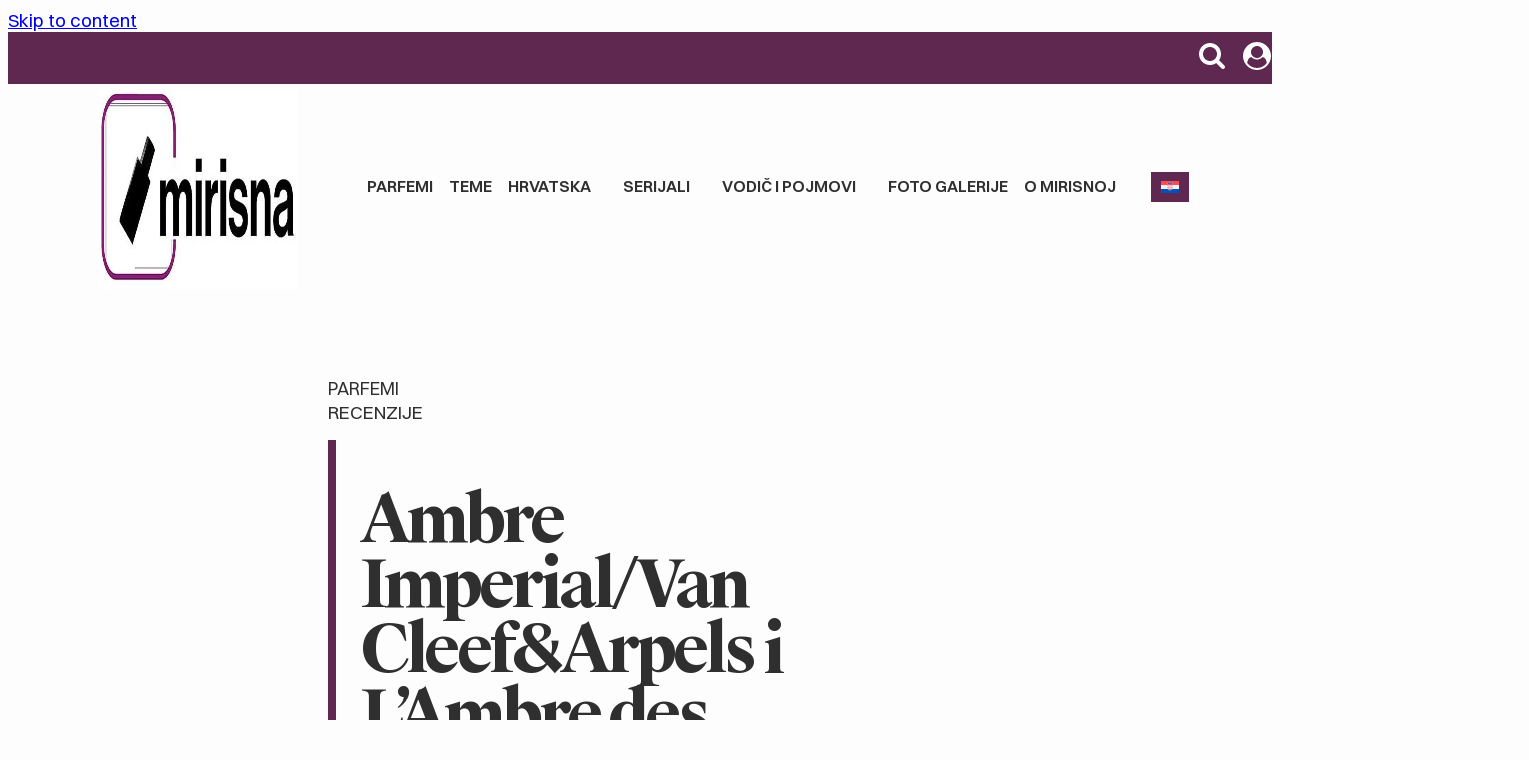

--- FILE ---
content_type: text/html; charset=UTF-8
request_url: https://mirisna.com/hr/usporedni-test-van-cleef-arpels-ambre/
body_size: 38798
content:
<!doctype html>
<html lang="hr" prefix="og: https://ogp.me/ns#" class="no-js" itemtype="https://schema.org/Blog" itemscope>
<head>
	<meta charset="UTF-8">
	<meta name="viewport" content="width=device-width, initial-scale=1, minimum-scale=1">
	<link rel="alternate" hreflang="hr" href="https://mirisna.com/hr/usporedni-test-van-cleef-arpels-ambre/" />

<!-- Search Engine Optimization by Rank Math PRO - https://rankmath.com/ -->
<title>Ambre Imperial/Van Cleef&amp;Arpels i L&#039;Ambre des Merveilles / Hermès | Parfemi</title>
<meta name="description" content="Razlika je manje vezana uz toplo i slatko srce parfema, a više uz aranžman uokolo ambrenog akorda:  drvenkastost i tonkinu pudrastost u drydownu Ambre Imperial, odnosno blagu slankastost i animaličnost L&#039;Ambre des Merveilles."/>
<meta name="robots" content="follow, index, max-snippet:-1, max-video-preview:-1, max-image-preview:large"/>
<link rel="canonical" href="https://mirisna.com/hr/usporedni-test-van-cleef-arpels-ambre/" />
<meta property="og:locale" content="hr_HR" />
<meta property="og:type" content="article" />
<meta property="og:title" content="Ambre Imperial/Van Cleef&amp;Arpels i L&#039;Ambre des Merveilles / Hermès | Parfemi" />
<meta property="og:description" content="Razlika je manje vezana uz toplo i slatko srce parfema, a više uz aranžman uokolo ambrenog akorda:  drvenkastost i tonkinu pudrastost u drydownu Ambre Imperial, odnosno blagu slankastost i animaličnost L&#039;Ambre des Merveilles." />
<meta property="og:url" content="https://mirisna.com/hr/usporedni-test-van-cleef-arpels-ambre/" />
<meta property="og:site_name" content="MIRISNA" />
<meta property="article:publisher" content="https://www.facebook.com/mirisna.blog" />
<meta property="article:author" content="https://www.facebook.com/mirisna.blog" />
<meta property="article:section" content="Parfemi" />
<meta property="og:updated_time" content="2025-05-27T12:42:41+02:00" />
<meta property="og:image" content="https://mirisna.com/wp-content/uploads/2021/01/PSX_545.jpg" />
<meta property="og:image:secure_url" content="https://mirisna.com/wp-content/uploads/2021/01/PSX_545.jpg" />
<meta property="og:image:width" content="2000" />
<meta property="og:image:height" content="1120" />
<meta property="og:image:alt" content="L&#039;Ambre des Merveilles" />
<meta property="og:image:type" content="image/jpeg" />
<meta property="article:published_time" content="2019-05-15T19:18:00+02:00" />
<meta property="article:modified_time" content="2025-05-27T12:42:41+02:00" />
<meta name="twitter:card" content="summary_large_image" />
<meta name="twitter:title" content="Ambre Imperial/Van Cleef&amp;Arpels i L&#039;Ambre des Merveilles / Hermès | Parfemi" />
<meta name="twitter:description" content="Razlika je manje vezana uz toplo i slatko srce parfema, a više uz aranžman uokolo ambrenog akorda:  drvenkastost i tonkinu pudrastost u drydownu Ambre Imperial, odnosno blagu slankastost i animaličnost L&#039;Ambre des Merveilles." />
<meta name="twitter:site" content="@https://twitter.com/iva_mirisna" />
<meta name="twitter:creator" content="@iva_mirisna" />
<meta name="twitter:image" content="https://mirisna.com/wp-content/uploads/2021/01/PSX_545.jpg" />
<meta name="twitter:label1" content="Written by" />
<meta name="twitter:data1" content="Iva Mirisna" />
<meta name="twitter:label2" content="Time to read" />
<meta name="twitter:data2" content="2 minutes" />
<script type="application/ld+json" class="rank-math-schema-pro">{"@context":"https://schema.org","@graph":[{"@type":["NewsMediaOrganization","Organization"],"@id":"https://mirisna.com/hr/#organization/","name":"MIRISNA","url":"https://mirisna.com/","sameAs":["https://www.facebook.com/mirisna.blog","https://twitter.com/https://twitter.com/iva_mirisna"],"logo":{"@type":"ImageObject","@id":"https://mirisna.com/hr/#logo/","url":"https://mirisna.com/wp-content/uploads/2025/03/Dizajn-bez-naziva-\u2013-kopija-\u2013-kopija-\u2013-kopija-\u2013-kopija-\u2013-kopija-\u2013-kopija-\u2013-k_20250309_170539_0000.jpg","contentUrl":"https://mirisna.com/wp-content/uploads/2025/03/Dizajn-bez-naziva-\u2013-kopija-\u2013-kopija-\u2013-kopija-\u2013-kopija-\u2013-kopija-\u2013-kopija-\u2013-k_20250309_170539_0000.jpg","caption":"MIRISNA","inLanguage":"hr","width":"593","height":"593"}},{"@type":"WebSite","@id":"https://mirisna.com/hr/#website/","url":"https://mirisna.com/hr/","name":"MIRISNA","publisher":{"@id":"https://mirisna.com/hr/#organization/"},"inLanguage":"hr"},{"@type":"ImageObject","@id":"https://mirisna.com/wp-content/uploads/2021/01/PSX_545.jpg","url":"https://mirisna.com/wp-content/uploads/2021/01/PSX_545.jpg","width":"2000","height":"1120","caption":"L'Ambre des Merveilles","inLanguage":"hr"},{"@type":"BreadcrumbList","@id":"https://mirisna.com/hr/usporedni-test-van-cleef-arpels-ambre/#breadcrumb","itemListElement":[{"@type":"ListItem","position":"1","item":{"@id":"https://mirisna.com/hr/parfemi/","name":"Parfemi"}},{"@type":"ListItem","position":"2","item":{"@id":"https://mirisna.com/hr/usporedni-test-van-cleef-arpels-ambre/","name":"Ambre Imperial/Van Cleef&amp;Arpels i L&#8217;Ambre des Merveilles / Herm\u00e8s"}}]},{"@type":"WebPage","@id":"https://mirisna.com/hr/usporedni-test-van-cleef-arpels-ambre/#webpage","url":"https://mirisna.com/hr/usporedni-test-van-cleef-arpels-ambre/","name":"Ambre Imperial/Van Cleef&amp;Arpels i L&#039;Ambre des Merveilles / Herm\u00e8s | Parfemi","datePublished":"2019-05-15T19:18:00+02:00","dateModified":"2025-05-27T12:42:41+02:00","isPartOf":{"@id":"https://mirisna.com/hr/#website/"},"primaryImageOfPage":{"@id":"https://mirisna.com/wp-content/uploads/2021/01/PSX_545.jpg"},"inLanguage":"hr","breadcrumb":{"@id":"https://mirisna.com/hr/usporedni-test-van-cleef-arpels-ambre/#breadcrumb"}},{"@type":"Person","@id":"https://mirisna.com/hr/author/miradmin/","name":"Iva Mirisna","url":"https://mirisna.com/hr/author/miradmin/","image":{"@type":"ImageObject","@id":"https://mirisna.com/wp-content/uploads/2025/03/Polish_20241114_003845743-1-1-150x150.jpg","url":"https://mirisna.com/wp-content/uploads/2025/03/Polish_20241114_003845743-1-1-150x150.jpg","caption":"Iva Mirisna","inLanguage":"hr"},"sameAs":["https://www.facebook.com/mirisna.blog","https://twitter.com/https://twitter.com/iva_mirisna"],"worksFor":{"@id":"https://mirisna.com/hr/#organization/"}},{"@type":"BlogPosting","headline":"Ambre Imperial/Van Cleef&amp;Arpels i L&#039;Ambre des Merveilles / Herm\u00e8s | Parfemi","keywords":"L'Ambre des Merveilles","datePublished":"2019-05-15T19:18:00+02:00","dateModified":"2025-05-27T12:42:41+02:00","articleSection":"Parfemi","author":{"@id":"https://mirisna.com/hr/author/miradmin/","name":"Iva Mirisna"},"publisher":{"@id":"https://mirisna.com/hr/#organization/"},"description":"Razlika je manje vezana uz toplo i slatko srce parfema, a vi\u0161e uz aran\u017eman uokolo ambrenog akorda:\u00a0 drvenkastost i tonkinu pudrastost u drydownu Ambre Imperial, odnosno blagu slankastost i animali\u010dnost L&#039;Ambre des Merveilles.","name":"Ambre Imperial/Van Cleef&amp;Arpels i L&#039;Ambre des Merveilles / Herm\u00e8s | Parfemi","@id":"https://mirisna.com/hr/usporedni-test-van-cleef-arpels-ambre/#richSnippet","isPartOf":{"@id":"https://mirisna.com/hr/usporedni-test-van-cleef-arpels-ambre/#webpage"},"image":{"@id":"https://mirisna.com/wp-content/uploads/2021/01/PSX_545.jpg"},"inLanguage":"hr","mainEntityOfPage":{"@id":"https://mirisna.com/hr/usporedni-test-van-cleef-arpels-ambre/#webpage"}}]}</script>
<!-- /Rank Math WordPress SEO plugin -->

			<script>document.documentElement.classList.remove( 'no-js' );</script>
			<style id='wp-img-auto-sizes-contain-inline-css'>
img:is([sizes=auto i],[sizes^="auto," i]){contain-intrinsic-size:3000px 1500px}
/*# sourceURL=wp-img-auto-sizes-contain-inline-css */
</style>
<link rel='stylesheet' id='kadence-blocks-rowlayout-css' href='https://mirisna.com/wp-content/plugins/kadence-blocks/dist/style-blocks-rowlayout.css?ver=3.5.32' media='all' />
<link rel='stylesheet' id='kadence-blocks-column-css' href='https://mirisna.com/wp-content/plugins/kadence-blocks/dist/style-blocks-column.css?ver=3.5.32' media='all' />
<link rel='stylesheet' id='kadence-blocks-icon-css' href='https://mirisna.com/wp-content/plugins/kadence-blocks/dist/style-blocks-icon.css?ver=3.5.32' media='all' />
<style id='kadence-blocks-advancedheading-inline-css'>
	.wp-block-kadence-advancedheading mark{background:transparent;border-style:solid;border-width:0}
	.wp-block-kadence-advancedheading mark.kt-highlight{color:#f76a0c;}
	.kb-adv-heading-icon{display: inline-flex;justify-content: center;align-items: center;}
	.is-layout-constrained > .kb-advanced-heading-link {display: block;}.wp-block-kadence-advancedheading.has-background{padding: 0;}	.single-content .kadence-advanced-heading-wrapper h1,
	.single-content .kadence-advanced-heading-wrapper h2,
	.single-content .kadence-advanced-heading-wrapper h3,
	.single-content .kadence-advanced-heading-wrapper h4,
	.single-content .kadence-advanced-heading-wrapper h5,
	.single-content .kadence-advanced-heading-wrapper h6 {margin: 1.5em 0 .5em;}
	.single-content .kadence-advanced-heading-wrapper+* { margin-top:0;}.kb-screen-reader-text{position:absolute;width:1px;height:1px;padding:0;margin:-1px;overflow:hidden;clip:rect(0,0,0,0);}
/*# sourceURL=kadence-blocks-advancedheading-inline-css */
</style>
<link rel='stylesheet' id='kadence-blocks-advancedbtn-css' href='https://mirisna.com/wp-content/plugins/kadence-blocks/dist/style-blocks-advancedbtn.css?ver=3.5.32' media='all' />
<link rel='stylesheet' id='kadence-blocks-image-css' href='https://mirisna.com/wp-content/plugins/kadence-blocks/dist/style-blocks-image.css?ver=3.5.32' media='all' />
<link rel='stylesheet' id='kadence-blocks-form-css' href='https://mirisna.com/wp-content/plugins/kadence-blocks/dist/style-blocks-form.css?ver=3.5.32' media='all' />
<link rel='stylesheet' id='kadence-blocks-pro-dynamiclist-css' href='https://mirisna.com/wp-content/plugins/kadence-blocks-pro/dist/style-blocks-dynamiclist.css?ver=2.7.11' media='all' />
<link rel='stylesheet' id='kadence-blocks-pro-dynamichtml-css' href='https://mirisna.com/wp-content/plugins/kadence-blocks-pro/dist/style-blocks-dynamichtml.css?ver=2.7.11' media='all' />
<link rel='stylesheet' id='kadence-blocks-pro-repeater-css' href='https://mirisna.com/wp-content/plugins/kadence-blocks-pro/dist/style-blocks-repeater.css?ver=2.7.11' media='all' />
<link rel='stylesheet' id='kadence-blocks-pro-repeatertemplate-css' href='https://mirisna.com/wp-content/plugins/kadence-blocks-pro/dist/style-blocks-repeatertemplate.css?ver=2.7.11' media='all' />
<link rel='stylesheet' id='kadence-blocks-pro-query-css' href='https://mirisna.com/wp-content/plugins/kadence-blocks-pro/dist/style-blocks-query.css?ver=2.7.11' media='all' />
<style id='classic-theme-styles-inline-css'>
/*! This file is auto-generated */
.wp-block-button__link{color:#fff;background-color:#32373c;border-radius:9999px;box-shadow:none;text-decoration:none;padding:calc(.667em + 2px) calc(1.333em + 2px);font-size:1.125em}.wp-block-file__button{background:#32373c;color:#fff;text-decoration:none}
/*# sourceURL=/wp-includes/css/classic-themes.min.css */
</style>
<link rel='stylesheet' id='wp-preferences-css' href='https://mirisna.com/wp-includes/css/dist/preferences/style.min.css?ver=6.9' media='all' />
<link rel='stylesheet' id='novashare-css-css' href='https://mirisna.com/wp-content/plugins/novashare/css/style.min.css?ver=1.6.5' media='all' />
<link rel='stylesheet' id='wpml-legacy-horizontal-list-0-css' href='https://mirisna.com/wp-content/plugins/sitepress-multilingual-cms/templates/language-switchers/legacy-list-horizontal/style.min.css?ver=1' media='all' />
<style id='wpml-legacy-horizontal-list-0-inline-css'>
.wpml-ls-sidebars-header1, .wpml-ls-sidebars-header1 .wpml-ls-sub-menu, .wpml-ls-sidebars-header1 a {border-color:#ffffff;}.wpml-ls-sidebars-header1 a, .wpml-ls-sidebars-header1 .wpml-ls-sub-menu a, .wpml-ls-sidebars-header1 .wpml-ls-sub-menu a:link, .wpml-ls-sidebars-header1 li:not(.wpml-ls-current-language) .wpml-ls-link, .wpml-ls-sidebars-header1 li:not(.wpml-ls-current-language) .wpml-ls-link:link {color:#444444;background-color:#ffffff;}.wpml-ls-sidebars-header1 .wpml-ls-sub-menu a:hover,.wpml-ls-sidebars-header1 .wpml-ls-sub-menu a:focus, .wpml-ls-sidebars-header1 .wpml-ls-sub-menu a:link:hover, .wpml-ls-sidebars-header1 .wpml-ls-sub-menu a:link:focus {color:#000000;background-color:#eeeeee;}.wpml-ls-sidebars-header1 .wpml-ls-current-language > a {color:#444444;background-color:#5e2850;}.wpml-ls-sidebars-header1 .wpml-ls-current-language:hover>a, .wpml-ls-sidebars-header1 .wpml-ls-current-language>a:focus {color:#000000;background-color:#ffffff;}
.wpml-ls-statics-shortcode_actions{background-color:#5e2850;}.wpml-ls-statics-shortcode_actions, .wpml-ls-statics-shortcode_actions .wpml-ls-sub-menu, .wpml-ls-statics-shortcode_actions a {border-color:#5e2850;}.wpml-ls-statics-shortcode_actions a, .wpml-ls-statics-shortcode_actions .wpml-ls-sub-menu a, .wpml-ls-statics-shortcode_actions .wpml-ls-sub-menu a:link, .wpml-ls-statics-shortcode_actions li:not(.wpml-ls-current-language) .wpml-ls-link, .wpml-ls-statics-shortcode_actions li:not(.wpml-ls-current-language) .wpml-ls-link:link {color:#444444;background-color:#5e2850;}.wpml-ls-statics-shortcode_actions .wpml-ls-sub-menu a:hover,.wpml-ls-statics-shortcode_actions .wpml-ls-sub-menu a:focus, .wpml-ls-statics-shortcode_actions .wpml-ls-sub-menu a:link:hover, .wpml-ls-statics-shortcode_actions .wpml-ls-sub-menu a:link:focus {color:#000000;background-color:#5e2850;}.wpml-ls-statics-shortcode_actions .wpml-ls-current-language > a {color:#444444;background-color:#ffffff;}.wpml-ls-statics-shortcode_actions .wpml-ls-current-language:hover>a, .wpml-ls-statics-shortcode_actions .wpml-ls-current-language>a:focus {color:#000000;background-color:#5e2850;}
/*# sourceURL=wpml-legacy-horizontal-list-0-inline-css */
</style>
<link rel='stylesheet' id='kadence-global-css' href='https://mirisna.com/wp-content/themes/kadence/assets/css/global.min.css?ver=1.4.3' media='all' />
<style id='kadence-global-inline-css'>
/* Kadence Base CSS */
:root{--global-palette1:#2f2f2f;--global-palette2:#5e2850;--global-palette3:#2f2f2f;--global-palette4:#2f2f2f;--global-palette5:#2f2f2f;--global-palette6:#5c5a5a;--global-palette7:#d0d0d0;--global-palette8:#f1f1f1;--global-palette9:#fefdfd;--global-palette10:oklch(from var(--global-palette1) calc(l + 0.10 * (1 - l)) calc(c * 1.00) calc(h + 180) / 100%);--global-palette11:#13612e;--global-palette12:#1159af;--global-palette13:#b82105;--global-palette14:#f7630c;--global-palette15:#f5a524;--global-palette9rgb:254, 253, 253;--global-palette-highlight:var(--global-palette2);--global-palette-highlight-alt:var(--global-palette2);--global-palette-highlight-alt2:var(--global-palette1);--global-palette-btn-bg:var(--global-palette2);--global-palette-btn-bg-hover:var(--global-palette3);--global-palette-btn:var(--global-palette9);--global-palette-btn-hover:var(--global-palette9);--global-palette-btn-sec-bg:var(--global-palette7);--global-palette-btn-sec-bg-hover:var(--global-palette2);--global-palette-btn-sec:var(--global-palette3);--global-palette-btn-sec-hover:var(--global-palette9);--global-body-font-family:BODY;--global-heading-font-family:HEADING;--global-primary-nav-font-family:HEADING;--global-fallback-font:sans-serif;--global-display-fallback-font:sans-serif;--global-content-width:1360px;--global-content-wide-width:calc(1360px + 230px);--global-content-narrow-width:1000px;--global-content-edge-padding:0rem;--global-content-boxed-padding:3rem;--global-calc-content-width:calc(1360px - var(--global-content-edge-padding) - var(--global-content-edge-padding) );--wp--style--global--content-size:var(--global-calc-content-width);}.wp-site-blocks{--global-vw:calc( 100vw - ( 0.5 * var(--scrollbar-offset)));}body{background:var(--global-palette9);}body, input, select, optgroup, textarea{font-style:normal;font-weight:400;font-size:19px;line-height:1.3;letter-spacing:0px;font-family:var(--global-body-font-family);color:var(--global-palette5);}.content-bg, body.content-style-unboxed .site{background:var(--global-palette9);}@media all and (max-width: 1024px){body{font-size:17px;line-height:1.3;}}@media all and (max-width: 767px){body{font-size:16px;line-height:1.3;}}h1,h2,h3,h4,h5,h6{font-family:var(--global-heading-font-family);}h1{font-style:normal;font-weight:400;font-size:55px;line-height:1em;letter-spacing:0em;color:var(--global-palette3);}h2{font-style:normal;font-weight:400;font-size:28px;line-height:1.1em;text-transform:none;color:var(--global-palette3);}h3{font-style:normal;font-weight:400;font-size:26px;line-height:1.1em;color:var(--global-palette3);}h4{font-style:normal;font-weight:400;font-size:22px;line-height:1em;color:var(--global-palette3);}h5{font-style:normal;font-weight:400;font-size:20px;line-height:1.1em;color:var(--global-palette3);}h6{font-style:normal;font-weight:400;font-size:20px;line-height:1.1em;color:var(--global-palette3);}.entry-hero h1{font-style:normal;font-weight:400;font-size:3.8rem;line-height:1;text-transform:uppercase;color:var(--global-palette3);}.entry-hero .kadence-breadcrumbs, .entry-hero .search-form{font-style:normal;color:var(--global-palette3);}@media all and (max-width: 1024px){h1{font-size:44px;}h2{font-size:24px;}h3{font-size:22px;}h4{font-size:18px;line-height:1.2em;}h5{font-size:18px;line-height:1.2em;}h6{font-size:18px;line-height:1em;}.wp-site-blocks .entry-hero h1{line-height:1;}}@media all and (max-width: 767px){h1{font-size:32px;}h2{font-size:21px;}h3{font-size:20px;letter-spacing:-1px;}h4{font-size:18px;line-height:1.2em;}h5{font-size:18px;}h6{font-size:18px;}.wp-site-blocks .entry-hero h1{font-size:3rem;}}.entry-hero .kadence-breadcrumbs{max-width:1360px;}.site-container, .site-header-row-layout-contained, .site-footer-row-layout-contained, .entry-hero-layout-contained, .comments-area, .alignfull > .wp-block-cover__inner-container, .alignwide > .wp-block-cover__inner-container{max-width:var(--global-content-width);}.content-width-narrow .content-container.site-container, .content-width-narrow .hero-container.site-container{max-width:var(--global-content-narrow-width);}@media all and (min-width: 1590px){.wp-site-blocks .content-container  .alignwide{margin-left:-115px;margin-right:-115px;width:unset;max-width:unset;}}@media all and (min-width: 1260px){.content-width-narrow .wp-site-blocks .content-container .alignwide{margin-left:-130px;margin-right:-130px;width:unset;max-width:unset;}}.content-style-boxed .wp-site-blocks .entry-content .alignwide{margin-left:calc( -1 * var( --global-content-boxed-padding ) );margin-right:calc( -1 * var( --global-content-boxed-padding ) );}.content-area{margin-top:0rem;margin-bottom:0rem;}@media all and (max-width: 1024px){.content-area{margin-top:0rem;margin-bottom:0rem;}}@media all and (max-width: 1024px){:root{--global-content-edge-padding:1.5rem;--global-content-boxed-padding:2rem;}}@media all and (max-width: 767px){:root{--global-content-edge-padding:1.25rem;--global-content-boxed-padding:1.5rem;}}.entry-content-wrap{padding:3rem;}@media all and (max-width: 1024px){.entry-content-wrap{padding:2rem;}}@media all and (max-width: 767px){.entry-content-wrap{padding:1.5rem;}}.entry.single-entry{box-shadow:0px 15px 15px -10px var(--global-palette9);border-radius:1px 1px 1px 1px;}.entry.loop-entry{border-radius:0px 0px 0px 0px;box-shadow:inset 0px 0px 15px 0px rgba(248,243,241,0);}.entry.loop-entry .post-thumbnail:after{content:" ";position:absolute;top:0px;left:0px;right:0px;bottom:-60px;overflow:hidden;border-radius:.25rem;border-radius:0px 0px 0px 0px;box-shadow:inset 0px 0px 15px 0px rgba(248,243,241,0);}.loop-entry .entry-content-wrap{padding:0rem;}@media all and (max-width: 1024px){.loop-entry .entry-content-wrap{padding:0rem;}}@media all and (max-width: 767px){.loop-entry .entry-content-wrap{padding:0rem;}}.has-sidebar:not(.has-left-sidebar) .content-container{grid-template-columns:1fr 25%;}.has-sidebar.has-left-sidebar .content-container{grid-template-columns:25% 1fr;}button, .button, .wp-block-button__link, input[type="button"], input[type="reset"], input[type="submit"], .fl-button, .elementor-button-wrapper .elementor-button, .wc-block-components-checkout-place-order-button, .wc-block-cart__submit{font-style:normal;font-weight:400;font-size:15px;line-height:1.2;font-family:HEADING;text-transform:uppercase;border-radius:25px;padding:10px 18px 10px 18px;border:1px solid currentColor;border-color:var(--global-palette2);box-shadow:1px 1px 2px 0px rgba(68,58,58,0);}.wp-block-button.is-style-outline .wp-block-button__link{padding:10px 18px 10px 18px;}button:hover, button:focus, button:active, .button:hover, .button:focus, .button:active, .wp-block-button__link:hover, .wp-block-button__link:focus, .wp-block-button__link:active, input[type="button"]:hover, input[type="button"]:focus, input[type="button"]:active, input[type="reset"]:hover, input[type="reset"]:focus, input[type="reset"]:active, input[type="submit"]:hover, input[type="submit"]:focus, input[type="submit"]:active, .elementor-button-wrapper .elementor-button:hover, .elementor-button-wrapper .elementor-button:focus, .elementor-button-wrapper .elementor-button:active, .wc-block-cart__submit:hover{border-color:var(--global-palette3);box-shadow:3px 3px 5px 0px rgba(0,0,0,0);}.kb-button.kb-btn-global-outline.kb-btn-global-inherit{padding-top:calc(10px - 2px);padding-right:calc(18px - 2px);padding-bottom:calc(10px - 2px);padding-left:calc(18px - 2px);}@media all and (max-width: 1024px){button, .button, .wp-block-button__link, input[type="button"], input[type="reset"], input[type="submit"], .fl-button, .elementor-button-wrapper .elementor-button, .wc-block-components-checkout-place-order-button, .wc-block-cart__submit{border-color:var(--global-palette2);font-size:15px;line-height:1.2;}}@media all and (max-width: 767px){button, .button, .wp-block-button__link, input[type="button"], input[type="reset"], input[type="submit"], .fl-button, .elementor-button-wrapper .elementor-button, .wc-block-components-checkout-place-order-button, .wc-block-cart__submit{border:1px solid transparent;border-color:var(--global-palette2);font-size:14px;line-height:1.2;}}button.button-style-secondary, .button.button-style-secondary, .wp-block-button__link.button-style-secondary, input[type="button"].button-style-secondary, input[type="reset"].button-style-secondary, input[type="submit"].button-style-secondary, .fl-button.button-style-secondary, .elementor-button-wrapper .elementor-button.button-style-secondary, .wc-block-components-checkout-place-order-button.button-style-secondary, .wc-block-cart__submit.button-style-secondary{font-style:normal;font-weight:400;font-size:15px;line-height:1.2;font-family:HEADING;text-transform:uppercase;}@media all and (min-width: 1025px){.transparent-header .entry-hero .entry-hero-container-inner{padding-top:10px;}}@media all and (max-width: 1024px){.mobile-transparent-header .entry-hero .entry-hero-container-inner{padding-top:10px;}}@media all and (max-width: 767px){.mobile-transparent-header .entry-hero .entry-hero-container-inner{padding-top:10px;}}#kt-scroll-up-reader, #kt-scroll-up{border-radius:25px 25px 25px 25px;color:var(--global-palette9);background:var(--global-palette2);bottom:300px;font-size:2em;padding:0.251 0.251 0.251 0.251;}#kt-scroll-up-reader.scroll-up-side-right, #kt-scroll-up.scroll-up-side-right{right:80px;}#kt-scroll-up-reader.scroll-up-side-left, #kt-scroll-up.scroll-up-side-left{left:80px;}@media all and (hover: hover){#kt-scroll-up-reader:hover, #kt-scroll-up:hover{color:var(--global-palette9);background:var(--global-palette2);}}@media all and (max-width: 1024px){#kt-scroll-up-reader, #kt-scroll-up{font-size:1.5em;}#kt-scroll-up-reader.scroll-up-side-right, #kt-scroll-up.scroll-up-side-right{right:30px;}#kt-scroll-up-reader.scroll-up-side-left, #kt-scroll-up.scroll-up-side-left{left:30px;}}@media all and (max-width: 767px){#kt-scroll-up-reader, #kt-scroll-up{bottom:550px;font-size:1.3em;padding:0px 0px 0px 0px;}#kt-scroll-up-reader.scroll-up-side-right, #kt-scroll-up.scroll-up-side-right{right:0px;}#kt-scroll-up-reader.scroll-up-side-left, #kt-scroll-up.scroll-up-side-left{left:0px;}}.wp-site-blocks .post-title h1{font-style:normal;font-weight:400;}.post-title .entry-taxonomies, .post-title .entry-taxonomies a{font-style:normal;}.post-title .entry-meta{font-style:normal;}.post-title .title-entry-excerpt{font-style:normal;}.post-hero-section .entry-hero-container-inner{border-top:0px none transparent;border-bottom:0px none transparent;}.entry-hero.post-hero-section .entry-header{min-height:200px;}@media all and (max-width: 1024px){.entry-hero.post-hero-section .entry-header{min-height:175px;}}@media all and (max-width: 767px){.entry-hero.post-hero-section .entry-header{min-height:150px;}}.loop-entry.type-post h2.entry-title{font-style:normal;color:var(--global-palette4);}.loop-entry.type-post .entry-taxonomies{font-style:normal;}.loop-entry.type-post .entry-meta{font-style:normal;font-weight:400;font-family:var(--global-heading-font-family, inherit);}
/* Kadence Header CSS */
@media all and (max-width: 1024px){.mobile-transparent-header #masthead{position:absolute;left:0px;right:0px;z-index:100;}.kadence-scrollbar-fixer.mobile-transparent-header #masthead{right:var(--scrollbar-offset,0);}.mobile-transparent-header #masthead, .mobile-transparent-header .site-top-header-wrap .site-header-row-container-inner, .mobile-transparent-header .site-main-header-wrap .site-header-row-container-inner, .mobile-transparent-header .site-bottom-header-wrap .site-header-row-container-inner{background:transparent;}.site-header-row-tablet-layout-fullwidth, .site-header-row-tablet-layout-standard{padding:0px;}}@media all and (min-width: 1025px){.transparent-header #masthead{position:absolute;left:0px;right:0px;z-index:100;}.transparent-header.kadence-scrollbar-fixer #masthead{right:var(--scrollbar-offset,0);}.transparent-header #masthead, .transparent-header .site-top-header-wrap .site-header-row-container-inner, .transparent-header .site-main-header-wrap .site-header-row-container-inner, .transparent-header .site-bottom-header-wrap .site-header-row-container-inner{background:transparent;}}.site-branding a.brand img{max-width:200px;}.site-branding a.brand img.svg-logo-image{width:200px;}@media all and (max-width: 1024px){.site-branding a.brand img{max-width:180px;}.site-branding a.brand img.svg-logo-image{width:180px;}}@media all and (max-width: 767px){.site-branding a.brand img{max-width:110px;}.site-branding a.brand img.svg-logo-image{width:110px;}}.site-branding{padding:5px 0px 0px 0px;}@media all and (max-width: 767px){.site-branding{padding:5px 0px 0px 0px;}}@media all and (max-width: 1024px){.site-branding .site-title{font-size:40px;}}@media all and (max-width: 767px){.site-branding .site-title{font-size:32px;line-height:1.65;}}#masthead, #masthead .kadence-sticky-header.item-is-fixed:not(.item-at-start):not(.site-header-row-container):not(.site-main-header-wrap), #masthead .kadence-sticky-header.item-is-fixed:not(.item-at-start) > .site-header-row-container-inner{background:var(--global-palette9);}@media all and (max-width: 1024px){#masthead, #masthead .kadence-sticky-header.item-is-fixed:not(.item-at-start):not(.site-header-row-container):not(.site-main-header-wrap), #masthead .kadence-sticky-header.item-is-fixed:not(.item-at-start) > .site-header-row-container-inner{background:var(--global-palette9);}}@media all and (max-width: 767px){#masthead, #masthead .kadence-sticky-header.item-is-fixed:not(.item-at-start):not(.site-header-row-container):not(.site-main-header-wrap), #masthead .kadence-sticky-header.item-is-fixed:not(.item-at-start) > .site-header-row-container-inner{background:var(--global-palette9);}}.site-main-header-wrap .site-header-row-container-inner{border-top:0px none transparent;border-bottom:0px none transparent;}.site-main-header-wrap .site-header-row-container-inner>.site-container{padding:0px 75px 5px 90px;}@media all and (max-width: 1024px){.site-main-header-wrap .site-header-row-container-inner>.site-container{padding:0px 0px 10px 0px;}}@media all and (max-width: 767px){.site-main-header-wrap .site-header-row-container-inner>.site-container{padding:0px 8px 6px 15px;}}.transparent-header #masthead .site-main-header-wrap .site-header-row-container-inner{background:var(--global-palette9);}.site-top-header-wrap .site-header-row-container-inner{background:var(--global-palette2);border-top:0px none transparent;border-bottom:0px none transparent;}.site-top-header-inner-wrap{min-height:10px;}@media all and (max-width: 1024px){.site-top-header-wrap .site-header-row-container-inner{background:var(--global-palette2);}.site-top-header-inner-wrap{min-height:10px;}}@media all and (max-width: 767px){.site-top-header-wrap .site-header-row-container-inner{background:var(--global-palette2);}.site-top-header-inner-wrap{min-height:10px;}}@media all and (max-width: 1024px){.site-top-header-wrap .site-header-row-container-inner>.site-container{padding:0px 0px 0px 0px;}}@media all and (max-width: 767px){.site-top-header-wrap .site-header-row-container-inner>.site-container{padding:0px 30px 0px 0px;}}.transparent-header #masthead .site-top-header-wrap .site-header-row-container-inner{background:var(--global-palette9);}#masthead .kadence-sticky-header.item-is-fixed:not(.item-at-start):not(.site-header-row-container):not(.item-hidden-above):not(.site-main-header-wrap), #masthead .kadence-sticky-header.item-is-fixed:not(.item-at-start):not(.item-hidden-above) > .site-header-row-container-inner{border-bottom:1px none var(--global-palette7);}.site-main-header-wrap.site-header-row-container.site-header-focus-item.site-header-row-layout-standard.kadence-sticky-header.item-is-fixed.item-is-stuck, .site-header-upper-inner-wrap.kadence-sticky-header.item-is-fixed.item-is-stuck, .site-header-inner-wrap.kadence-sticky-header.item-is-fixed.item-is-stuck, .site-top-header-wrap.site-header-row-container.site-header-focus-item.site-header-row-layout-standard.kadence-sticky-header.item-is-fixed.item-is-stuck, .site-bottom-header-wrap.site-header-row-container.site-header-focus-item.site-header-row-layout-standard.kadence-sticky-header.item-is-fixed.item-is-stuck{box-shadow:0px 0px 0px 0px rgba(0,0,0,0);}@media all and (max-width: 1024px){#masthead .kadence-sticky-header.item-is-fixed:not(.item-at-start):not(.site-header-row-container):not(.item-hidden-above):not(.site-main-header-wrap), #masthead .kadence-sticky-header.item-is-fixed:not(.item-at-start):not(.item-hidden-above) > .site-header-row-container-inner{border-bottom:1px none transparent;}}@media all and (max-width: 767px){#masthead .kadence-sticky-header.item-is-fixed:not(.item-at-start):not(.site-header-row-container):not(.item-hidden-above):not(.site-main-header-wrap), #masthead .kadence-sticky-header.item-is-fixed:not(.item-at-start):not(.item-hidden-above) > .site-header-row-container-inner{border-bottom:1px none var(--global-palette7);}}.header-navigation[class*="header-navigation-style-underline"] .header-menu-container.primary-menu-container>ul>li>a:after{width:calc( 100% - 1em);}.main-navigation .primary-menu-container > ul > li.menu-item > a{padding-left:calc(1em / 2);padding-right:calc(1em / 2);padding-top:0.5em;padding-bottom:0.5em;color:var(--global-palette3);background:var(--global-palette9);}.main-navigation .primary-menu-container > ul > li.menu-item .dropdown-nav-special-toggle{right:calc(1em / 2);}.main-navigation .primary-menu-container > ul li.menu-item > a{font-style:normal;font-weight:400;font-size:16px;line-height:1.2;letter-spacing:0px;font-family:var(--global-primary-nav-font-family);text-transform:uppercase;}.main-navigation .primary-menu-container > ul > li.menu-item > a:hover{color:var(--global-palette9);background:var(--global-palette2);}.main-navigation .primary-menu-container > ul > li.menu-item.current-menu-item > a{color:var(--global-palette9);background:var(--global-palette2);}.header-navigation .header-menu-container ul ul.sub-menu, .header-navigation .header-menu-container ul ul.submenu{background:var(--global-palette2);box-shadow:0px 2px 0px 2px var(--global-palette2);}.header-navigation .header-menu-container ul ul li.menu-item, .header-menu-container ul.menu > li.kadence-menu-mega-enabled > ul > li.menu-item > a{border-bottom:1px none var(--global-palette7);border-radius:0px 0px 0px 0px;}.header-navigation .header-menu-container ul ul li.menu-item > a{width:275px;padding-top:0.8em;padding-bottom:0.8em;color:var(--global-palette9);font-style:normal;font-weight:400;font-size:15px;letter-spacing:0px;font-family:BODY;text-transform:none;}.header-navigation .header-menu-container ul ul li.menu-item > a:hover{color:var(--global-palette2);background:var(--global-palette9);border-radius:0px 0px 0px 0px;}.header-navigation .header-menu-container ul ul li.menu-item.current-menu-item > a{color:var(--global-palette2);background:var(--global-palette9);border-radius:0px 0px 0px 0px;}.mobile-toggle-open-container .menu-toggle-open, .mobile-toggle-open-container .menu-toggle-open:focus{background:var(--global-palette9);color:var(--global-palette3);padding:0.4em 0.6em 0.4em 0.6em;font-size:14px;}.mobile-toggle-open-container .menu-toggle-open.menu-toggle-style-bordered{border:1px solid currentColor;}.mobile-toggle-open-container .menu-toggle-open .menu-toggle-icon{font-size:18px;}.mobile-toggle-open-container .menu-toggle-open:hover, .mobile-toggle-open-container .menu-toggle-open:focus-visible{color:var(--global-palette3);background:var(--global-palette9);}.mobile-navigation ul li{font-style:normal;font-weight:400;font-size:25px;line-height:1.15;font-family:BODY;text-transform:none;}@media all and (max-width: 1024px){.mobile-navigation ul li{font-size:15px;}}@media all and (max-width: 767px){.mobile-navigation ul li{font-size:15px;}}.mobile-navigation ul li a{padding-top:1em;padding-bottom:1em;}.mobile-navigation ul li > a, .mobile-navigation ul li.menu-item-has-children > .drawer-nav-drop-wrap{background:rgba(241,229,225,0);color:var(--global-palette9);}.mobile-navigation ul li > a:hover, .mobile-navigation ul li.menu-item-has-children > .drawer-nav-drop-wrap:hover{background:rgba(241,229,225,0);color:var(--global-palette9);}.mobile-navigation ul li.current-menu-item > a, .mobile-navigation ul li.current-menu-item.menu-item-has-children > .drawer-nav-drop-wrap{background:rgba(241,229,225,0);color:var(--global-palette9);}.mobile-navigation ul li.menu-item-has-children .drawer-nav-drop-wrap, .mobile-navigation ul li:not(.menu-item-has-children) a{border-bottom:0px solid var(--global-palette5);}.mobile-navigation:not(.drawer-navigation-parent-toggle-true) ul li.menu-item-has-children .drawer-nav-drop-wrap button{border-left:0px solid var(--global-palette5);}#mobile-drawer .drawer-inner, #mobile-drawer.popup-drawer-layout-fullwidth.popup-drawer-animation-slice .pop-portion-bg, #mobile-drawer.popup-drawer-layout-fullwidth.popup-drawer-animation-slice.pop-animated.show-drawer .drawer-inner{background:var(--global-palette2);}@media all and (max-width: 1024px){#mobile-drawer .drawer-inner, #mobile-drawer.popup-drawer-layout-fullwidth.popup-drawer-animation-slice .pop-portion-bg, #mobile-drawer.popup-drawer-layout-fullwidth.popup-drawer-animation-slice.pop-animated.show-drawer .drawer-inner{background:var(--global-palette2);}}@media all and (max-width: 767px){#mobile-drawer .drawer-inner, #mobile-drawer.popup-drawer-layout-fullwidth.popup-drawer-animation-slice .pop-portion-bg, #mobile-drawer.popup-drawer-layout-fullwidth.popup-drawer-animation-slice.pop-animated.show-drawer .drawer-inner{background:var(--global-palette2);}}#mobile-drawer .drawer-header .drawer-toggle{padding:0.6em 0.15em 0.6em 0.15em;font-size:24px;}#mobile-drawer .drawer-header .drawer-toggle, #mobile-drawer .drawer-header .drawer-toggle:focus{color:var(--global-palette9);}#mobile-drawer .drawer-header .drawer-toggle:hover, #mobile-drawer .drawer-header .drawer-toggle:focus:hover{color:var(--global-palette9);}.search-toggle-open-container .search-toggle-open{color:var(--global-palette9);font-style:normal;}@media all and (max-width: 767px){.search-toggle-open-container .search-toggle-open{font-size:16px;}}.search-toggle-open-container .search-toggle-open.search-toggle-style-bordered{border:1px solid currentColor;}.search-toggle-open-container .search-toggle-open .search-toggle-icon{font-size:1.1em;}@media all and (max-width: 767px){.search-toggle-open-container .search-toggle-open .search-toggle-icon{font-size:1em;}}.search-toggle-open-container .search-toggle-open:hover, .search-toggle-open-container .search-toggle-open:focus{color:var(--global-palette9);}#search-drawer .drawer-inner .drawer-content form input.search-field, #search-drawer .drawer-inner .drawer-content form .kadence-search-icon-wrap, #search-drawer .drawer-header{color:var(--global-palette3);}#search-drawer .drawer-inner .drawer-content form input.search-field:focus, #search-drawer .drawer-inner .drawer-content form input.search-submit:hover ~ .kadence-search-icon-wrap, #search-drawer .drawer-inner .drawer-content form button[type="submit"]:hover ~ .kadence-search-icon-wrap{color:var(--global-palette3);}#search-drawer .drawer-inner{background:var(--global-palette9);}@media all and (max-width: 767px){#search-drawer .drawer-inner{background:var(--global-palette9);}}.mobile-html{font-style:normal;margin:-22px 0px -25px 0px;}.mobile-html a{color:var(--global-palette3);}.mobile-html a:hover{color:var(--global-palette3);}
/* Kadence Footer CSS */
.site-middle-footer-wrap .site-footer-row-container-inner{font-style:normal;font-size:16px;border-top:1px none var(--global-palette8);}.site-middle-footer-inner-wrap{padding-top:0px;padding-bottom:0px;grid-column-gap:30px;grid-row-gap:30px;}.site-middle-footer-inner-wrap .widget{margin-bottom:30px;}.site-middle-footer-inner-wrap .widget-area .widget-title{font-style:normal;}.site-middle-footer-inner-wrap .site-footer-section:not(:last-child):after{border-right:2px none var(--global-palette1);right:calc(-30px / 2);}@media all and (max-width: 1024px){.site-middle-footer-wrap .site-footer-row-container-inner{font-size:17px;}.site-middle-footer-inner-wrap{padding-top:0px;padding-bottom:0px;}}@media all and (max-width: 767px){.site-middle-footer-wrap .site-footer-row-container-inner{font-size:16px;}.site-middle-footer-inner-wrap{padding-top:0px;padding-bottom:0px;grid-column-gap:10px;grid-row-gap:10px;}.site-middle-footer-inner-wrap .widget{margin-bottom:0px;}.site-middle-footer-inner-wrap .site-footer-section:not(:last-child):after{right:calc(-10px / 2);}}.site-top-footer-wrap .site-footer-row-container-inner{border-top:2px none var(--global-palette8);}.site-top-footer-inner-wrap{min-height:0px;padding-top:25px;padding-bottom:20px;grid-column-gap:30px;grid-row-gap:30px;}.site-top-footer-inner-wrap .widget{margin-bottom:15px;}.site-top-footer-inner-wrap .site-footer-section:not(:last-child):after{right:calc(-30px / 2);}@media all and (max-width: 1024px){.site-top-footer-inner-wrap{padding-top:20px;padding-bottom:0px;grid-column-gap:25px;grid-row-gap:25px;}.site-top-footer-inner-wrap .site-footer-section:not(:last-child):after{right:calc(-25px / 2);}}@media all and (max-width: 767px){.site-top-footer-inner-wrap{padding-top:20px;padding-bottom:0px;}}.site-bottom-footer-wrap .site-footer-row-container-inner{font-style:normal;font-size:15px;}.site-bottom-footer-inner-wrap{padding-top:20px;padding-bottom:30px;grid-column-gap:30px;}.site-bottom-footer-inner-wrap .widget{margin-bottom:30px;}.site-bottom-footer-inner-wrap .site-footer-section:not(:last-child):after{right:calc(-30px / 2);}@media all and (max-width: 1024px){.site-bottom-footer-wrap .site-footer-row-container-inner{font-size:15px;}.site-bottom-footer-inner-wrap{padding-top:20px;padding-bottom:30px;}}@media all and (max-width: 767px){.site-bottom-footer-wrap .site-footer-row-container-inner{font-size:15px;}.site-bottom-footer-inner-wrap{padding-top:20px;padding-bottom:30px;grid-column-gap:0px;}.site-bottom-footer-inner-wrap .site-footer-section:not(:last-child):after{right:calc(-0px / 2);}}.footer-social-wrap{margin:10px 30px 10px 30px;}.footer-social-wrap .footer-social-inner-wrap{font-size:1.3em;gap:0.6em;}.site-footer .site-footer-wrap .site-footer-section .footer-social-wrap .footer-social-inner-wrap .social-button{color:var(--global-palette3);background:var(--global-palette8);border:1px solid currentColor;border-color:var(--global-palette8);border-radius:100px;}.site-footer .site-footer-wrap .site-footer-section .footer-social-wrap .footer-social-inner-wrap .social-button:hover{color:var(--global-palette2);background:var(--global-palette8);border-color:var(--global-palette8);}.footer-social-wrap .social-button .social-label{font-style:normal;font-weight:400;font-size:15px;letter-spacing:0.1em;font-family:'Custom font A';text-transform:uppercase;}#colophon .footer-html{font-style:normal;font-weight:400;font-size:15px;line-height:0.6;font-family:'Custom font A';color:var(--global-palette3);margin:0px 0px 0px 0px;}@media all and (max-width: 1024px){#colophon .footer-html{font-size:15px;}}@media all and (max-width: 767px){#colophon .footer-html{font-size:15px;}}#colophon .site-footer-row-container .site-footer-row .footer-html a{color:var(--global-palette3);}#colophon .site-footer-row-container .site-footer-row .footer-html a:hover{color:var(--global-palette2);}#colophon .footer-navigation .footer-menu-container > ul > li > a{padding-left:calc(1.2em / 2);padding-right:calc(1.2em / 2);padding-top:calc(0em / 2);padding-bottom:calc(0em / 2);color:var(--global-palette9);}#colophon .footer-navigation .footer-menu-container > ul li a{font-style:normal;font-weight:400;font-size:17px;line-height:1;font-family:'Custom font A';}#colophon .footer-navigation .footer-menu-container > ul li a:hover{color:var(--global-palette-highlight);}#colophon .footer-navigation .footer-menu-container > ul li.current-menu-item > a{color:var(--global-palette9);}@media all and (max-width: 1024px){#colophon .footer-navigation .footer-menu-container > ul li a{font-size:16px;}}@media all and (max-width: 767px){#colophon .footer-navigation .footer-menu-container > ul li a{font-size:16px;}}
/* Kadence Pro Header CSS */
.header-navigation-dropdown-direction-left ul ul.submenu, .header-navigation-dropdown-direction-left ul ul.sub-menu{right:0px;left:auto;}.rtl .header-navigation-dropdown-direction-right ul ul.submenu, .rtl .header-navigation-dropdown-direction-right ul ul.sub-menu{left:0px;right:auto;}.header-account-button .nav-drop-title-wrap > .kadence-svg-iconset, .header-account-button > .kadence-svg-iconset{font-size:1.2em;}.site-header-item .header-account-button .nav-drop-title-wrap, .site-header-item .header-account-wrap > .header-account-button{display:flex;align-items:center;}.header-account-style-icon_label .header-account-label{padding-left:5px;}.header-account-style-label_icon .header-account-label{padding-right:5px;}.site-header-item .header-account-wrap .header-account-button{text-decoration:none;box-shadow:none;color:var(--global-palette9);background:transparent;padding:0.6em 0em 0.6em 0em;}.site-header-item .header-account-wrap .header-account-button:hover{color:var(--global-palette9);}.header-account-wrap .header-account-button .header-account-label{font-style:normal;font-size:15px;text-transform:uppercase;}.header-mobile-account-wrap .header-account-button .nav-drop-title-wrap > .kadence-svg-iconset, .header-mobile-account-wrap .header-account-button > .kadence-svg-iconset{font-size:1.2em;}.header-mobile-account-wrap .header-account-button .nav-drop-title-wrap, .header-mobile-account-wrap > .header-account-button{display:flex;align-items:center;}.header-mobile-account-wrap.header-account-style-icon_label .header-account-label{padding-left:5px;}.header-mobile-account-wrap.header-account-style-label_icon .header-account-label{padding-right:5px;}.header-mobile-account-wrap .header-account-button{text-decoration:none;box-shadow:none;color:var(--global-palette9);background:transparent;padding:0.6em 0em 0.6em 0em;}.header-mobile-account-wrap .header-account-button:hover{color:var(--global-palette9);}.header-mobile-account-wrap .header-account-button .header-account-label{font-style:normal;}#login-drawer .drawer-inner .drawer-content{display:flex;justify-content:center;align-items:center;position:absolute;top:0px;bottom:0px;left:0px;right:0px;padding:0px;}#loginform p label{display:block;}#login-drawer #loginform{width:100%;}#login-drawer #loginform input{width:100%;}#login-drawer #loginform input[type="checkbox"]{width:auto;}#login-drawer .drawer-inner .drawer-header{position:relative;z-index:100;}#login-drawer .drawer-content_inner.widget_login_form_inner{padding:2em;width:100%;max-width:350px;border-radius:.25rem;background:var(--global-palette9);color:var(--global-palette4);}#login-drawer .lost_password a{color:var(--global-palette6);}#login-drawer .lost_password, #login-drawer .register-field{text-align:center;}#login-drawer .widget_login_form_inner p{margin-top:1.2em;margin-bottom:0em;}#login-drawer .widget_login_form_inner p:first-child{margin-top:0em;}#login-drawer .widget_login_form_inner label{margin-bottom:0.5em;}#login-drawer hr.register-divider{margin:1.2em 0;border-width:1px;}#login-drawer .register-field{font-size:90%;}@media all and (min-width: 1025px){#login-drawer hr.register-divider.hide-desktop{display:none;}#login-drawer p.register-field.hide-desktop{display:none;}}@media all and (max-width: 1024px){#login-drawer hr.register-divider.hide-mobile{display:none;}#login-drawer p.register-field.hide-mobile{display:none;}}@media all and (max-width: 767px){#login-drawer hr.register-divider.hide-mobile{display:none;}#login-drawer p.register-field.hide-mobile{display:none;}}.mobile-html2{font-style:normal;font-weight:200;margin:5px 0px -15px -10px;}@media all and (max-width: 1024px){.mobile-html2{font-size:42px;}}@media all and (max-width: 767px){.mobile-html2{font-size:36px;}}.mobile-html2 a{color:var(--global-palette3);}.mobile-html2 a:hover{color:var(--global-palette3);}.tertiary-navigation .tertiary-menu-container > ul > li.menu-item > a{padding-left:calc(1.2em / 2);padding-right:calc(1.2em / 2);padding-top:0.6em;padding-bottom:0.6em;color:var(--global-palette5);}.tertiary-navigation .tertiary-menu-container > ul li.menu-item a{font-style:normal;font-weight:400;font-size:15px;font-family:'Custom font A';}.tertiary-navigation .tertiary-menu-container > ul > li.menu-item > a:hover{color:var(--global-palette-highlight);}.tertiary-navigation .tertiary-menu-container > ul > li.menu-item.current-menu-item > a{color:var(--global-palette4);}.header-navigation[class*="header-navigation-style-underline"] .header-menu-container.tertiary-menu-container>ul>li>a:after{width:calc( 100% - 1.2em);}.quaternary-navigation .quaternary-menu-container > ul > li.menu-item > a{padding-left:calc(1.2em / 2);padding-right:calc(1.2em / 2);padding-top:0.6em;padding-bottom:0.6em;color:var(--global-palette5);}.quaternary-navigation .quaternary-menu-container > ul > li.menu-item > a:hover{color:var(--global-palette-highlight);}.quaternary-navigation .quaternary-menu-container > ul > li.menu-item.current-menu-item > a{color:var(--global-palette3);}.header-navigation[class*="header-navigation-style-underline"] .header-menu-container.quaternary-menu-container>ul>li>a:after{width:calc( 100% - 1.2em);}#main-header .header-divider{border-right:1px solid var(--global-palette6);height:50%;}#main-header .header-divider2{border-right:1px solid var(--global-palette6);height:50%;}#main-header .header-divider3{border-right:1px solid var(--global-palette6);height:50%;}#mobile-header .header-mobile-divider, #mobile-drawer .header-mobile-divider{border-right:2px none var(--global-palette8);height:100%;}#mobile-drawer .header-mobile-divider{border-top:2px none var(--global-palette8);width:100%;}#mobile-header .header-mobile-divider, #mobile-drawer .header-mobile-divider{margin:0px 0px 0px 0px;}#mobile-header .header-mobile-divider2{border-right:1px solid var(--global-palette6);height:50%;}#mobile-drawer .header-mobile-divider2{border-top:1px solid var(--global-palette6);width:50%;}.header-item-search-bar form ::-webkit-input-placeholder{color:currentColor;opacity:0.5;}.header-item-search-bar form ::placeholder{color:currentColor;opacity:0.5;}.header-search-bar form{max-width:100%;width:240px;}.header-mobile-search-bar form{max-width:calc(100vw - var(--global-sm-spacing) - var(--global-sm-spacing));width:300px;}.header-mobile-search-bar form input.search-field{font-style:normal;font-weight:400;font-size:16px;font-family:'HEADING Light';background:var(--global-palette9);border-color:var(--global-palette9);}.header-mobile-search-bar form input.search-field, .header-mobile-search-bar form .kadence-search-icon-wrap{color:var(--global-palette3);}.header-mobile-search-bar form input.search-field:focus{background:var(--global-palette9);border-color:var(--global-palette9);}.header-mobile-search-bar form input.search-field:focus, .header-mobile-search-bar form input.search-submit:hover ~ .kadence-search-icon-wrap, #mobile-header .header-mobile-search-bar form button[type="submit"]:hover ~ .kadence-search-icon-wrap{color:var(--global-palette3);}.header-widget-lstyle-normal .header-widget-area-inner a:not(.button){text-decoration:underline;}.element-contact-inner-wrap{display:flex;flex-wrap:wrap;align-items:center;margin-top:-0.6em;margin-left:calc(-0.6em / 2);margin-right:calc(-0.6em / 2);}.element-contact-inner-wrap .header-contact-item{display:inline-flex;flex-wrap:wrap;align-items:center;margin-top:0.6em;margin-left:calc(0.6em / 2);margin-right:calc(0.6em / 2);}.element-contact-inner-wrap .header-contact-item .kadence-svg-iconset{font-size:1em;}.header-contact-item img{display:inline-block;}.header-contact-item .contact-label{margin-left:0.3em;}.rtl .header-contact-item .contact-label{margin-right:0.3em;margin-left:0px;}.header-mobile-contact-wrap .element-contact-inner-wrap{display:flex;flex-wrap:wrap;align-items:center;margin-top:-0.6em;margin-left:calc(-0.6em / 2);margin-right:calc(-0.6em / 2);}.header-mobile-contact-wrap .element-contact-inner-wrap .header-contact-item{display:inline-flex;flex-wrap:wrap;align-items:center;margin-top:0.6em;margin-left:calc(0.6em / 2);margin-right:calc(0.6em / 2);}.header-mobile-contact-wrap .element-contact-inner-wrap .header-contact-item .kadence-svg-iconset{font-size:1em;}#main-header .header-button2{border:2px none transparent;box-shadow:0px 0px 0px -7px rgba(0,0,0,0);}#main-header .header-button2:hover{box-shadow:0px 15px 25px -7px rgba(0,0,0,0.1);}.mobile-header-button2-wrap .mobile-header-button-inner-wrap .mobile-header-button2{border:2px none transparent;box-shadow:0px 0px 0px -7px rgba(0,0,0,0);}.mobile-header-button2-wrap .mobile-header-button-inner-wrap .mobile-header-button2:hover{box-shadow:0px 15px 25px -7px rgba(0,0,0,0.1);}#widget-drawer.popup-drawer-layout-fullwidth .drawer-content .header-widget2, #widget-drawer.popup-drawer-layout-sidepanel .drawer-inner{max-width:400px;}#widget-drawer.popup-drawer-layout-fullwidth .drawer-content .header-widget2{margin:0 auto;}.widget-toggle-open{display:flex;align-items:center;background:transparent;box-shadow:none;}.widget-toggle-open:hover, .widget-toggle-open:focus{border-color:currentColor;background:transparent;box-shadow:none;}.widget-toggle-open .widget-toggle-icon{display:flex;}.widget-toggle-open .widget-toggle-label{padding-right:5px;}.rtl .widget-toggle-open .widget-toggle-label{padding-left:5px;padding-right:0px;}.widget-toggle-open .widget-toggle-label:empty, .rtl .widget-toggle-open .widget-toggle-label:empty{padding-right:0px;padding-left:0px;}.widget-toggle-open-container .widget-toggle-open{background:rgba(255,255,255,0);color:var(--global-palette1);padding:0.4em 0.6em 0.4em 0.6em;font-style:normal;font-size:16px;}.widget-toggle-open-container .widget-toggle-open.widget-toggle-style-bordered{border:1px solid currentColor;}.widget-toggle-open-container .widget-toggle-open .widget-toggle-icon{font-size:20px;}.widget-toggle-open-container .widget-toggle-open:hover, .widget-toggle-open-container .widget-toggle-open:focus{color:var(--global-palette3);background:rgba(255,255,255,0);}#masthead .kadence-sticky-header.item-is-fixed:not(.item-at-start) .widget-toggle-open-container .widget-toggle-open{background:var(--global-palette3);color:var(--global-palette3);border-color:var(--global-palette3);}#masthead .kadence-sticky-header.item-is-fixed:not(.item-at-start) .widget-toggle-open-container .widget-toggle-open:hover{background:var(--global-palette3);color:var(--global-palette3);border-color:var(--global-palette3);}#widget-drawer .drawer-inner{background:var(--global-palette9);}#widget-drawer .drawer-header .drawer-toggle, #widget-drawer .drawer-header .drawer-toggle:focus{color:var(--global-palette1);}#widget-drawer .drawer-header .drawer-toggle:hover, #widget-drawer .drawer-header .drawer-toggle:focus:hover{color:var(--global-palette1);}#widget-drawer .header-widget-2style-normal a:not(.button){text-decoration:underline;}#widget-drawer .header-widget-2style-plain a:not(.button){text-decoration:none;}#widget-drawer .header-widget2 .widget-title{font-style:normal;font-weight:500;color:var(--global-palette1);}#widget-drawer .header-widget2{font-style:normal;color:var(--global-palette8);}#widget-drawer .header-widget2 a:not(.button), #widget-drawer .header-widget2 .drawer-sub-toggle{color:var(--global-palette3);}#widget-drawer .header-widget2 a:not(.button):hover, #widget-drawer .header-widget2 .drawer-sub-toggle:hover{color:var(--global-palette2);}#widget-drawer .drawer-inner .header-widget2{padding:0px 20px 0px 20px;}#mobile-secondary-site-navigation ul li{font-style:normal;font-size:15px;}#mobile-secondary-site-navigation ul li a{padding-top:0.5em;padding-bottom:0.5em;}#mobile-secondary-site-navigation ul li > a, #mobile-secondary-site-navigation ul li.menu-item-has-children > .drawer-nav-drop-wrap{color:var(--global-palette3);}#mobile-secondary-site-navigation ul li > a:hover, #mobile-secondary-site-navigation ul li.menu-item-has-children > .drawer-nav-drop-wrap:hover{color:var(--global-palette2);}#mobile-secondary-site-navigation ul li.current-menu-item > a, #mobile-secondary-site-navigation ul li.current-menu-item.menu-item-has-children > .drawer-nav-drop-wrap{color:var(--global-palette3);}#mobile-secondary-site-navigation ul li.menu-item-has-children .drawer-nav-drop-wrap, #mobile-secondary-site-navigation ul li:not(.menu-item-has-children) a{border-bottom:1px solid rgba(255,255,255,0.1);}#mobile-secondary-site-navigation:not(.drawer-navigation-parent-toggle-true) ul li.menu-item-has-children .drawer-nav-drop-wrap button{border-left:1px solid rgba(255,255,255,0.1);}
/*# sourceURL=kadence-global-inline-css */
</style>
<link rel='stylesheet' id='kadence-simplelightbox-css-css' href='https://mirisna.com/wp-content/plugins/kadence-blocks/includes/assets/css/simplelightbox.min.css?ver=3.5.32' media='all' />
<link rel='stylesheet' id='kadence-header-css' href='https://mirisna.com/wp-content/themes/kadence/assets/css/header.min.css?ver=1.4.3' media='all' />
<link rel='stylesheet' id='kadence-content-css' href='https://mirisna.com/wp-content/themes/kadence/assets/css/content.min.css?ver=1.4.3' media='all' />
<link rel='stylesheet' id='kadence-comments-css' href='https://mirisna.com/wp-content/themes/kadence/assets/css/comments.min.css?ver=1.4.3' media='all' />
<link rel='stylesheet' id='kadence-footer-css' href='https://mirisna.com/wp-content/themes/kadence/assets/css/footer.min.css?ver=1.4.3' media='all' />
<style id='kadence-custom-font-css-inline-css'>
@font-face {font-family: "TEXT";font-style: normal;font-weight: 400;src:url("https://mirisna.com/wp-content/uploads/2025/07/Recia-Medium.woff2") format("woff2");font-display: swap;}@font-face {font-family: "STRIKE";font-style: normal;font-weight: 400;src:url("https://mirisna.com/wp-content/uploads/2024/03/SuisseWorks-Bold.woff2") format("woff2");font-display: swap;}@font-face {font-family: "HEADING";font-style: normal;font-weight: 400;src:url("https://mirisna.com/wp-content/uploads/2023/11/Switzer-Semibold-1.woff2") format("woff2");font-display: swap;}@font-face {font-family: "BODY";font-style: normal;font-weight: 500;src:url("https://mirisna.com/wp-content/uploads/2023/10/Switzer-Regular.woff2") format("woff2");font-display: swap;}
/*# sourceURL=kadence-custom-font-css-inline-css */
</style>
<link rel='stylesheet' id='kadence-rankmath-css' href='https://mirisna.com/wp-content/themes/kadence/assets/css/rankmath.min.css?ver=1.4.3' media='all' />
<style id='kadence-blocks-global-variables-inline-css'>
:root {--global-kb-font-size-sm:clamp(0.8rem, 0.73rem + 0.217vw, 0.9rem);--global-kb-font-size-md:clamp(1.1rem, 0.995rem + 0.326vw, 1.25rem);--global-kb-font-size-lg:clamp(1.75rem, 1.576rem + 0.543vw, 2rem);--global-kb-font-size-xl:clamp(2.25rem, 1.728rem + 1.63vw, 3rem);--global-kb-font-size-xxl:clamp(2.5rem, 1.456rem + 3.26vw, 4rem);--global-kb-font-size-xxxl:clamp(2.75rem, 0.489rem + 7.065vw, 6rem);}
/*# sourceURL=kadence-blocks-global-variables-inline-css */
</style>
<style id='kadence_blocks_css-inline-css'>
.kb-row-layout-wrap.wp-block-kadence-rowlayout.kb-row-layout-id82538_fe6970-c4{margin-top:var(--global-kb-spacing-xl, 4rem);}.kb-row-layout-id82538_fe6970-c4 > .kt-row-column-wrap{padding-top:0px;padding-right:var(--global-kb-spacing-xxl, 5rem);padding-bottom:var(--global-kb-spacing-sm, 1.5rem);padding-left:var(--global-kb-spacing-xxl, 5rem);grid-template-columns:minmax(0, 1fr);}@media all and (max-width: 1024px){.kb-row-layout-id82538_fe6970-c4 > .kt-row-column-wrap{padding-top:var(--global-kb-spacing-md, 2rem);padding-right:var(--global-kb-spacing-sm, 1.5rem);padding-left:var(--global-kb-spacing-sm, 1.5rem);}}@media all and (max-width: 767px){.kb-row-layout-id82538_fe6970-c4 > .kt-row-column-wrap{row-gap:var(--global-kb-gap-sm, 1rem);padding-top:var(--global-kb-spacing-xxs, 0.5rem);padding-right:0px;padding-bottom:var(--global-kb-spacing-sm, 1.5rem);padding-left:0px;grid-template-columns:minmax(0, 1fr);}}.kadence-column82538_e2a053-a8 > .kt-inside-inner-col{display:flex;}.kadence-column82538_e2a053-a8 > .kt-inside-inner-col{padding-top:var(--global-kb-spacing-xs, 1rem);}.kadence-column82538_e2a053-a8 > .kt-inside-inner-col{column-gap:var(--global-kb-gap-sm, 1rem);}.kadence-column82538_e2a053-a8 > .kt-inside-inner-col{flex-direction:row;flex-wrap:wrap;align-items:center;justify-content:space-between;}.kadence-column82538_e2a053-a8 > .kt-inside-inner-col > *, .kadence-column82538_e2a053-a8 > .kt-inside-inner-col > figure.wp-block-image, .kadence-column82538_e2a053-a8 > .kt-inside-inner-col > figure.wp-block-kadence-image{margin-top:0px;margin-bottom:0px;}.kadence-column82538_e2a053-a8 > .kt-inside-inner-col > .kb-image-is-ratio-size{flex-grow:1;}@media all and (max-width: 1024px){.kadence-column82538_e2a053-a8 > .kt-inside-inner-col{flex-direction:row;flex-wrap:wrap;align-items:center;justify-content:space-between;}}@media all and (min-width: 768px) and (max-width: 1024px){.kadence-column82538_e2a053-a8 > .kt-inside-inner-col > *, .kadence-column82538_e2a053-a8 > .kt-inside-inner-col > figure.wp-block-image, .kadence-column82538_e2a053-a8 > .kt-inside-inner-col > figure.wp-block-kadence-image{margin-top:0px;margin-bottom:0px;}.kadence-column82538_e2a053-a8 > .kt-inside-inner-col > .kb-image-is-ratio-size{flex-grow:1;}}@media all and (max-width: 767px){.kadence-column82538_e2a053-a8 > .kt-inside-inner-col{row-gap:20px;flex-direction:column;justify-content:center;align-items:stretch;flex-wrap:nowrap;}.wp-block-kadence-column.kb-section-dir-horizontal.kadence-column82538_e2a053-a8 > .kt-inside-inner-col > .wp-block-kadence-infobox{align-self:unset;}}.kadence-column82538_d2ee56-ea > .kt-inside-inner-col{display:flex;}.kadence-column82538_d2ee56-ea > .kt-inside-inner-col{column-gap:var(--global-kb-gap-sm, 1rem);}.kadence-column82538_d2ee56-ea > .kt-inside-inner-col{flex-direction:column;align-items:flex-start;}.kadence-column82538_d2ee56-ea > .kt-inside-inner-col > .kb-image-is-ratio-size{align-self:stretch;}.kadence-column82538_d2ee56-ea > .kt-inside-inner-col > .wp-block-kadence-advancedgallery{align-self:stretch;}.kadence-column82538_d2ee56-ea > .kt-inside-inner-col > .aligncenter{width:100%;}@media all and (max-width: 1024px){.kadence-column82538_d2ee56-ea > .kt-inside-inner-col{flex-direction:column;justify-content:center;align-items:flex-start;}}@media all and (max-width: 767px){.kadence-column82538_d2ee56-ea > .kt-inside-inner-col{flex-direction:column;justify-content:center;align-items:center;}}.wp-block-kadence-icon.kt-svg-icons82538_94c861-30{gap:var(--global-kb-gap-sm, 1rem);}.kt-svg-item-82538_5f4d35-ab .kb-svg-icon-wrap, .kt-svg-style-stacked.kt-svg-item-82538_5f4d35-ab .kb-svg-icon-wrap{color:var(--global-palette9, #ffffff);font-size:16px;border-color:var(--global-palette9, #ffffff);border-width:1px;border-radius:50%;padding-top:6px;padding-right:6px;padding-bottom:6px;padding-left:6px;}.kt-svg-item-82538_5f4d35-ab:hover .kb-svg-icon-wrap{color:var(--global-palette2, #2B6CB0);}@media all and (max-width: 767px){.kt-svg-item-82538_5f4d35-ab .kb-svg-icon-wrap, .kt-svg-style-stacked.kt-svg-item-82538_5f4d35-ab .kb-svg-icon-wrap{font-size:15px;padding-top:6px;padding-right:6px;padding-bottom:6px;padding-left:6px;}}.kt-svg-item-82538_349a39-a7 .kb-svg-icon-wrap, .kt-svg-style-stacked.kt-svg-item-82538_349a39-a7 .kb-svg-icon-wrap{color:var(--global-palette9, #ffffff);font-size:16px;border-color:var(--global-palette9, #ffffff);border-width:1px;border-radius:50%;padding-top:6px;padding-right:6px;padding-bottom:6px;padding-left:6px;}.kt-svg-item-82538_349a39-a7:hover .kb-svg-icon-wrap{color:var(--global-palette2, #2B6CB0);}@media all and (max-width: 767px){.kt-svg-item-82538_349a39-a7 .kb-svg-icon-wrap, .kt-svg-style-stacked.kt-svg-item-82538_349a39-a7 .kb-svg-icon-wrap{font-size:15px;padding-top:6px;padding-right:6px;padding-bottom:6px;padding-left:6px;}}.kt-svg-item-82538_ce1c3f-17 .kb-svg-icon-wrap, .kt-svg-style-stacked.kt-svg-item-82538_ce1c3f-17 .kb-svg-icon-wrap{color:var(--global-palette9, #ffffff);font-size:16px;border-color:var(--global-palette9, #ffffff);border-width:1px;border-radius:50%;padding-top:6px;padding-right:6px;padding-bottom:6px;padding-left:6px;}.kt-svg-item-82538_ce1c3f-17:hover .kb-svg-icon-wrap{color:var(--global-palette2, #2B6CB0);}@media all and (max-width: 767px){.kt-svg-item-82538_ce1c3f-17 .kb-svg-icon-wrap, .kt-svg-style-stacked.kt-svg-item-82538_ce1c3f-17 .kb-svg-icon-wrap{font-size:15px;padding-top:6px;padding-right:6px;padding-bottom:6px;padding-left:6px;}}.kt-svg-item-82538_cd38c7-f4 .kb-svg-icon-wrap, .kt-svg-style-stacked.kt-svg-item-82538_cd38c7-f4 .kb-svg-icon-wrap{color:var(--global-palette9, #ffffff);font-size:16px;border-color:var(--global-palette9, #ffffff);border-width:1px;border-radius:50%;padding-top:6px;padding-right:6px;padding-bottom:6px;padding-left:6px;}.kt-svg-item-82538_cd38c7-f4:hover .kb-svg-icon-wrap{color:var(--global-palette2, #2B6CB0);}@media all and (max-width: 767px){.kt-svg-item-82538_cd38c7-f4 .kb-svg-icon-wrap, .kt-svg-style-stacked.kt-svg-item-82538_cd38c7-f4 .kb-svg-icon-wrap{font-size:15px;padding-top:6px;padding-right:6px;padding-bottom:6px;padding-left:6px;}}.kadence-column82538_579e91-2c > .kt-inside-inner-col{display:flex;}.kadence-column82538_579e91-2c > .kt-inside-inner-col{column-gap:var(--global-kb-gap-sm, 1rem);}.kadence-column82538_579e91-2c > .kt-inside-inner-col{flex-direction:column;align-items:center;}.kadence-column82538_579e91-2c > .kt-inside-inner-col > .kb-image-is-ratio-size{align-self:stretch;}.kadence-column82538_579e91-2c > .kt-inside-inner-col > .wp-block-kadence-advancedgallery{align-self:stretch;}.kadence-column82538_579e91-2c > .kt-inside-inner-col > .aligncenter{width:100%;}@media all and (max-width: 1024px){.kadence-column82538_579e91-2c > .kt-inside-inner-col{flex-direction:column;justify-content:center;align-items:center;}}@media all and (max-width: 767px){.kadence-column82538_579e91-2c > .kt-inside-inner-col{flex-direction:column;justify-content:center;align-items:center;}}.wp-block-kadence-advancedheading.kt-adv-heading82538_ff6112-37, .wp-block-kadence-advancedheading.kt-adv-heading82538_ff6112-37[data-kb-block="kb-adv-heading82538_ff6112-37"]{text-align:center;font-size:17px;font-weight:400;font-family:HEADING;}.wp-block-kadence-advancedheading.kt-adv-heading82538_ff6112-37 mark.kt-highlight, .wp-block-kadence-advancedheading.kt-adv-heading82538_ff6112-37[data-kb-block="kb-adv-heading82538_ff6112-37"] mark.kt-highlight{-webkit-box-decoration-break:clone;box-decoration-break:clone;}.wp-block-kadence-advancedheading.kt-adv-heading82538_ff6112-37 img.kb-inline-image, .wp-block-kadence-advancedheading.kt-adv-heading82538_ff6112-37[data-kb-block="kb-adv-heading82538_ff6112-37"] img.kb-inline-image{width:150px;display:inline-block;}@media all and (max-width: 1024px){.wp-block-kadence-advancedheading.kt-adv-heading82538_ff6112-37, .wp-block-kadence-advancedheading.kt-adv-heading82538_ff6112-37[data-kb-block="kb-adv-heading82538_ff6112-37"]{font-size:17px;}}@media all and (max-width: 767px){.wp-block-kadence-advancedheading.kt-adv-heading82538_ff6112-37, .wp-block-kadence-advancedheading.kt-adv-heading82538_ff6112-37[data-kb-block="kb-adv-heading82538_ff6112-37"]{font-size:15px;}}.kadence-column82538_5b8221-5c > .kt-inside-inner-col{display:flex;}.kadence-column82538_5b8221-5c > .kt-inside-inner-col{column-gap:var(--global-kb-gap-sm, 1rem);}.kadence-column82538_5b8221-5c > .kt-inside-inner-col{flex-direction:row;flex-wrap:wrap;align-items:center;justify-content:flex-end;}.kadence-column82538_5b8221-5c > .kt-inside-inner-col > *, .kadence-column82538_5b8221-5c > .kt-inside-inner-col > figure.wp-block-image, .kadence-column82538_5b8221-5c > .kt-inside-inner-col > figure.wp-block-kadence-image{margin-top:0px;margin-bottom:0px;}.kadence-column82538_5b8221-5c > .kt-inside-inner-col > .kb-image-is-ratio-size{flex-grow:1;}@media all and (max-width: 1024px){.kadence-column82538_5b8221-5c > .kt-inside-inner-col{flex-direction:row;flex-wrap:wrap;align-items:center;justify-content:flex-end;}}@media all and (min-width: 768px) and (max-width: 1024px){.kadence-column82538_5b8221-5c > .kt-inside-inner-col > *, .kadence-column82538_5b8221-5c > .kt-inside-inner-col > figure.wp-block-image, .kadence-column82538_5b8221-5c > .kt-inside-inner-col > figure.wp-block-kadence-image{margin-top:0px;margin-bottom:0px;}.kadence-column82538_5b8221-5c > .kt-inside-inner-col > .kb-image-is-ratio-size{flex-grow:1;}}@media all and (max-width: 767px){.kadence-column82538_5b8221-5c > .kt-inside-inner-col{flex-direction:row;flex-wrap:wrap;justify-content:flex-start;justify-content:center;}.kadence-column82538_5b8221-5c > .kt-inside-inner-col > *, .kadence-column82538_5b8221-5c > .kt-inside-inner-col > figure.wp-block-image, .kadence-column82538_5b8221-5c > .kt-inside-inner-col > figure.wp-block-kadence-image{margin-top:0px;margin-bottom:0px;}.kadence-column82538_5b8221-5c > .kt-inside-inner-col > .kb-image-is-ratio-size{flex-grow:1;}}.wp-block-kadence-advancedheading.kt-adv-heading82538_71ee52-0c, .wp-block-kadence-advancedheading.kt-adv-heading82538_71ee52-0c[data-kb-block="kb-adv-heading82538_71ee52-0c"]{font-size:16px;}.wp-block-kadence-advancedheading.kt-adv-heading82538_71ee52-0c mark.kt-highlight, .wp-block-kadence-advancedheading.kt-adv-heading82538_71ee52-0c[data-kb-block="kb-adv-heading82538_71ee52-0c"] mark.kt-highlight{-webkit-box-decoration-break:clone;box-decoration-break:clone;}.wp-block-kadence-advancedheading.kt-adv-heading82538_71ee52-0c img.kb-inline-image, .wp-block-kadence-advancedheading.kt-adv-heading82538_71ee52-0c[data-kb-block="kb-adv-heading82538_71ee52-0c"] img.kb-inline-image{width:150px;display:inline-block;}.wp-block-kadence-advancedheading.kt-adv-heading82538_71ee52-0c[data-kb-block="kb-adv-heading82538_71ee52-0c"] a, .kt-adv-heading-link82538_71ee52-0c, .kt-adv-heading-link82538_71ee52-0c .kt-adv-heading82538_71ee52-0c[data-kb-block="kb-adv-heading82538_71ee52-0c"]{color:var(--global-palette9, #ffffff);}.wp-block-kadence-advancedheading.kt-adv-heading82538_71ee52-0c[data-kb-block="kb-adv-heading82538_71ee52-0c"] a:hover, .kt-adv-heading-link82538_71ee52-0c:hover, .kt-adv-heading-link82538_71ee52-0c:hover .kt-adv-heading82538_71ee52-0c[data-kb-block="kb-adv-heading82538_71ee52-0c"]{color:var(--global-palette8, #F7FAFC);}.wp-block-kadence-advancedheading.kt-adv-heading82538_71ee52-0c[data-kb-block="kb-adv-heading82538_71ee52-0c"] a, a.kb-advanced-heading-link.kt-adv-heading-link82538_71ee52-0c{text-decoration:none;}@media all and (max-width: 767px){.wp-block-kadence-advancedheading.kt-adv-heading82538_71ee52-0c, .wp-block-kadence-advancedheading.kt-adv-heading82538_71ee52-0c[data-kb-block="kb-adv-heading82538_71ee52-0c"]{font-size:14px;}}.wp-block-kadence-advancedheading.kt-adv-heading82538_860c72-54, .wp-block-kadence-advancedheading.kt-adv-heading82538_860c72-54[data-kb-block="kb-adv-heading82538_860c72-54"]{font-size:16px;}.wp-block-kadence-advancedheading.kt-adv-heading82538_860c72-54 mark.kt-highlight, .wp-block-kadence-advancedheading.kt-adv-heading82538_860c72-54[data-kb-block="kb-adv-heading82538_860c72-54"] mark.kt-highlight{-webkit-box-decoration-break:clone;box-decoration-break:clone;}.wp-block-kadence-advancedheading.kt-adv-heading82538_860c72-54 img.kb-inline-image, .wp-block-kadence-advancedheading.kt-adv-heading82538_860c72-54[data-kb-block="kb-adv-heading82538_860c72-54"] img.kb-inline-image{width:150px;display:inline-block;}.wp-block-kadence-advancedheading.kt-adv-heading82538_860c72-54[data-kb-block="kb-adv-heading82538_860c72-54"] a, .kt-adv-heading-link82538_860c72-54, .kt-adv-heading-link82538_860c72-54 .kt-adv-heading82538_860c72-54[data-kb-block="kb-adv-heading82538_860c72-54"]{color:var(--global-palette9, #ffffff);}.wp-block-kadence-advancedheading.kt-adv-heading82538_860c72-54[data-kb-block="kb-adv-heading82538_860c72-54"] a:hover, .kt-adv-heading-link82538_860c72-54:hover, .kt-adv-heading-link82538_860c72-54:hover .kt-adv-heading82538_860c72-54[data-kb-block="kb-adv-heading82538_860c72-54"]{color:var(--global-palette8, #F7FAFC);}.wp-block-kadence-advancedheading.kt-adv-heading82538_860c72-54[data-kb-block="kb-adv-heading82538_860c72-54"] a, a.kb-advanced-heading-link.kt-adv-heading-link82538_860c72-54{text-decoration:none;}@media all and (max-width: 767px){.wp-block-kadence-advancedheading.kt-adv-heading82538_860c72-54, .wp-block-kadence-advancedheading.kt-adv-heading82538_860c72-54[data-kb-block="kb-adv-heading82538_860c72-54"]{font-size:14px;}}.wp-block-kadence-advancedheading.kt-adv-heading82538_f67469-0f, .wp-block-kadence-advancedheading.kt-adv-heading82538_f67469-0f[data-kb-block="kb-adv-heading82538_f67469-0f"]{font-size:16px;}.wp-block-kadence-advancedheading.kt-adv-heading82538_f67469-0f mark.kt-highlight, .wp-block-kadence-advancedheading.kt-adv-heading82538_f67469-0f[data-kb-block="kb-adv-heading82538_f67469-0f"] mark.kt-highlight{-webkit-box-decoration-break:clone;box-decoration-break:clone;}.wp-block-kadence-advancedheading.kt-adv-heading82538_f67469-0f img.kb-inline-image, .wp-block-kadence-advancedheading.kt-adv-heading82538_f67469-0f[data-kb-block="kb-adv-heading82538_f67469-0f"] img.kb-inline-image{width:150px;display:inline-block;}.wp-block-kadence-advancedheading.kt-adv-heading82538_f67469-0f[data-kb-block="kb-adv-heading82538_f67469-0f"] a, .kt-adv-heading-link82538_f67469-0f, .kt-adv-heading-link82538_f67469-0f .kt-adv-heading82538_f67469-0f[data-kb-block="kb-adv-heading82538_f67469-0f"]{color:var(--global-palette9, #ffffff);}.wp-block-kadence-advancedheading.kt-adv-heading82538_f67469-0f[data-kb-block="kb-adv-heading82538_f67469-0f"] a:hover, .kt-adv-heading-link82538_f67469-0f:hover, .kt-adv-heading-link82538_f67469-0f:hover .kt-adv-heading82538_f67469-0f[data-kb-block="kb-adv-heading82538_f67469-0f"]{color:var(--global-palette8, #F7FAFC);}.wp-block-kadence-advancedheading.kt-adv-heading82538_f67469-0f[data-kb-block="kb-adv-heading82538_f67469-0f"] a, a.kb-advanced-heading-link.kt-adv-heading-link82538_f67469-0f{text-decoration:none;}@media all and (max-width: 767px){.wp-block-kadence-advancedheading.kt-adv-heading82538_f67469-0f, .wp-block-kadence-advancedheading.kt-adv-heading82538_f67469-0f[data-kb-block="kb-adv-heading82538_f67469-0f"]{font-size:14px;}}.kb-row-layout-id201850_8d35b1-5c > .kt-row-column-wrap{column-gap:10px;row-gap:var(--global-kb-gap-none, 0rem );max-width:75%;margin-left:auto;margin-right:auto;padding-right:0px;padding-left:0px;grid-template-columns:minmax(0, 1fr);}@media all and (max-width: 1024px){.kb-row-layout-id201850_8d35b1-5c > .kt-row-column-wrap{max-width:100%;margin-left:auto;margin-right:auto;grid-template-columns:minmax(0, 1fr);}}@media all and (max-width: 767px){.kb-row-layout-id201850_8d35b1-5c > .kt-row-column-wrap{max-width:100%;margin-left:auto;margin-right:auto;padding-right:0px;padding-left:0px;grid-template-columns:minmax(0, 1fr);}}.kadence-column201850_fab152-e9 > .kt-inside-inner-col{padding-bottom:var(--global-kb-spacing-xxl, 5rem);}.kadence-column201850_fab152-e9 > .kt-inside-inner-col{column-gap:var(--global-kb-gap-sm, 1rem);}.kadence-column201850_fab152-e9 > .kt-inside-inner-col{flex-direction:column;}.kadence-column201850_fab152-e9 > .kt-inside-inner-col > .aligncenter{width:100%;}.kadence-column201850_fab152-e9 > .kt-inside-inner-col{background-color:var(--global-palette9, #ffffff);}.kadence-column201850_fab152-e9, .kt-inside-inner-col > .kadence-column201850_fab152-e9:not(.specificity){margin-top:3px;}@media all and (max-width: 1024px){.kadence-column201850_fab152-e9 > .kt-inside-inner-col{flex-direction:column;justify-content:center;}}@media all and (max-width: 1024px){.kadence-column201850_fab152-e9, .kt-inside-inner-col > .kadence-column201850_fab152-e9:not(.specificity){margin-top:0px;}}@media all and (max-width: 767px){.kadence-column201850_fab152-e9 > .kt-inside-inner-col{padding-bottom:var(--global-kb-spacing-xxl, 5rem);border-top:0px solid transparent;border-right:0px solid transparent;border-bottom:0px solid transparent;border-left:0px solid transparent;flex-direction:column;justify-content:center;}.kadence-column201850_fab152-e9, .kt-inside-inner-col > .kadence-column201850_fab152-e9:not(.specificity){margin-top:0px;}}.kadence-column201850_542c93-b6{max-width:65%;margin-left:auto;margin-right:auto;}.wp-block-kadence-column.kb-section-dir-horizontal:not(.kb-section-md-dir-vertical)>.kt-inside-inner-col>.kadence-column201850_542c93-b6{-webkit-flex:0 1 65%;flex:0 1 65%;max-width:unset;margin-left:unset;margin-right:unset;}.kadence-column201850_542c93-b6 > .kt-inside-inner-col{padding-top:var(--global-kb-spacing-xxl, 5rem);}.kadence-column201850_542c93-b6 > .kt-inside-inner-col{column-gap:var(--global-kb-gap-sm, 1rem);}.kadence-column201850_542c93-b6 > .kt-inside-inner-col{flex-direction:column;}.kadence-column201850_542c93-b6 > .kt-inside-inner-col > .aligncenter{width:100%;}.kadence-column201850_542c93-b6 > .kt-inside-inner-col{background-color:var(--global-palette9, #ffffff);}@media all and (min-width: 1025px){.wp-block-kadence-column.kb-section-dir-horizontal>.kt-inside-inner-col>.kadence-column201850_542c93-b6{-webkit-flex:0 1 65%;flex:0 1 65%;max-width:unset;margin-left:unset;margin-right:unset;}}@media all and (max-width: 1024px){.kadence-column201850_542c93-b6 > .kt-inside-inner-col{padding-top:var(--global-kb-spacing-xxs, 0.5rem);flex-direction:column;justify-content:center;}}@media all and (max-width: 1024px){.kadence-column201850_542c93-b6{max-width:88%;}}@media all and (max-width: 1024px){.wp-block-kadence-column.kb-section-dir-horizontal:not(.kb-section-md-dir-vertical)>.kt-inside-inner-col>.kadence-column201850_542c93-b6{-webkit-flex:0 1 88%;flex:0 1 88%;}}@media all and (min-width: 768px) and (max-width: 1024px){.wp-block-kadence-column.kb-section-dir-horizontal>.kt-inside-inner-col>.kadence-column201850_542c93-b6{-webkit-flex:0 1 88%;flex:0 1 88%;max-width:unset;margin-left:unset;margin-right:unset;}}@media all and (max-width: 767px){.kadence-column201850_542c93-b6 > .kt-inside-inner-col{padding-top:0px;flex-direction:column;justify-content:center;}.kadence-column201850_542c93-b6{max-width:85%;margin-left:auto;margin-right:auto;}.wp-block-kadence-column.kb-section-sm-dir-vertical:not(.kb-section-sm-dir-horizontal):not(.kb-section-sm-dir-specificity)>.kt-inside-inner-col>.kadence-column201850_542c93-b6{-webkit-flex:0 1 85%;flex:0 1 85%;}.wp-block-kadence-column>.kt-inside-inner-col>.kadence-column201850_542c93-b6{-webkit-flex:1 85%;flex:1 85%;}.wp-block-kadence-column.kb-section-sm-dir-horizontal>.kt-inside-inner-col>.kadence-column201850_542c93-b6, .wp-block-kadence-column.kb-section-dir-horizontal:not(.kb-section-sm-dir-vertical):not(.kb-section-md-dir-vertical) >.kt-inside-inner-col>.kadence-column201850_542c93-b6{-webkit-flex:0 1 85%;flex:0 1 85%;max-width:unset;margin-left:unset;margin-right:unset;}}.kadence-column201850_166678-49 > .kt-inside-inner-col{display:flex;}.kadence-column201850_166678-49 > .kt-inside-inner-col{row-gap:var(--global-kb-gap-none, 0rem );column-gap:var(--global-kb-gap-sm, 1rem);}.kadence-column201850_166678-49 > .kt-inside-inner-col{flex-direction:column;justify-content:flex-start;align-items:flex-start;}.kadence-column201850_166678-49 > .kt-inside-inner-col > .kb-image-is-ratio-size{align-self:stretch;}.kadence-column201850_166678-49 > .kt-inside-inner-col > .wp-block-kadence-advancedgallery{align-self:stretch;}.kadence-column201850_166678-49 > .kt-inside-inner-col > .aligncenter{width:100%;}.kt-row-column-wrap > .kadence-column201850_166678-49{align-self:flex-start;}.kt-inner-column-height-full:not(.kt-has-1-columns) > .wp-block-kadence-column.kadence-column201850_166678-49{align-self:auto;}.kt-inner-column-height-full:not(.kt-has-1-columns) > .wp-block-kadence-column.kadence-column201850_166678-49 > .kt-inside-inner-col{flex-direction:column;justify-content:flex-start;}@media all and (max-width: 1024px){.kt-row-column-wrap > .kadence-column201850_166678-49{align-self:flex-start;}}@media all and (max-width: 1024px){.kt-inner-column-height-full:not(.kt-has-1-columns) > .wp-block-kadence-column.kadence-column201850_166678-49{align-self:auto;}}@media all and (max-width: 1024px){.kt-inner-column-height-full:not(.kt-has-1-columns) > .wp-block-kadence-column.kadence-column201850_166678-49 > .kt-inside-inner-col{flex-direction:column;justify-content:flex-start;}}@media all and (max-width: 1024px){.kadence-column201850_166678-49 > .kt-inside-inner-col{flex-direction:column;justify-content:flex-start;align-items:flex-start;}}@media all and (max-width: 767px){.kt-row-column-wrap > .kadence-column201850_166678-49{align-self:flex-start;}.kt-inner-column-height-full:not(.kt-has-1-columns) > .wp-block-kadence-column.kadence-column201850_166678-49{align-self:auto;}.kt-inner-column-height-full:not(.kt-has-1-columns) > .wp-block-kadence-column.kadence-column201850_166678-49 > .kt-inside-inner-col{flex-direction:column;justify-content:flex-start;}.kadence-column201850_166678-49 > .kt-inside-inner-col{flex-direction:column;justify-content:flex-start;align-items:flex-start;}}.kadence-column201850_44a48a-6a > .kt-inside-inner-col{column-gap:var(--global-kb-gap-sm, 1rem);}.kadence-column201850_44a48a-6a > .kt-inside-inner-col{flex-direction:column;}.kadence-column201850_44a48a-6a > .kt-inside-inner-col > .aligncenter{width:100%;}@media all and (max-width: 1024px){.kadence-column201850_44a48a-6a > .kt-inside-inner-col{flex-direction:column;justify-content:center;}}@media all and (max-width: 767px){.kadence-column201850_44a48a-6a > .kt-inside-inner-col{flex-direction:column;justify-content:center;}}.wp-block-kadence-advancedheading.kt-adv-heading201850_167518-32, .wp-block-kadence-advancedheading.kt-adv-heading201850_167518-32[data-kb-block="kb-adv-heading201850_167518-32"]{max-width:90%;padding-top:var(--global-kb-spacing-lg, 3rem);padding-bottom:var(--global-kb-spacing-lg, 3rem);padding-left:var(--global-kb-spacing-sm, 1.5rem);margin-top:var(--global-kb-spacing-xs, 1rem);margin-bottom:var(--global-kb-spacing-xs, 1rem);text-align:left;font-size:65px;line-height:1em;font-weight:400;font-family:STRIKE;text-transform:none;letter-spacing:-4px;border-left:8px solid var(--global-palette2, #2B6CB0);}.wp-block-kadence-advancedheading.kt-adv-heading201850_167518-32 mark.kt-highlight, .wp-block-kadence-advancedheading.kt-adv-heading201850_167518-32[data-kb-block="kb-adv-heading201850_167518-32"] mark.kt-highlight{-webkit-box-decoration-break:clone;box-decoration-break:clone;}.wp-block-kadence-advancedheading.kt-adv-heading201850_167518-32 img.kb-inline-image, .wp-block-kadence-advancedheading.kt-adv-heading201850_167518-32[data-kb-block="kb-adv-heading201850_167518-32"] img.kb-inline-image{width:150px;display:inline-block;}@media all and (max-width: 1024px){.wp-block-kadence-advancedheading.kt-adv-heading201850_167518-32, .wp-block-kadence-advancedheading.kt-adv-heading201850_167518-32[data-kb-block="kb-adv-heading201850_167518-32"]{margin-top:var(--global-kb-spacing-xxs, 0.5rem);margin-bottom:var(--global-kb-spacing-xxs, 0.5rem);letter-spacing:-3.5px;font-size:50px;border-left:8px solid var(--global-palette2, #2B6CB0);}}@media all and (max-width: 767px){.wp-block-kadence-advancedheading.kt-adv-heading201850_167518-32, .wp-block-kadence-advancedheading.kt-adv-heading201850_167518-32[data-kb-block="kb-adv-heading201850_167518-32"]{max-width:95%;padding-top:var(--global-kb-spacing-md, 2rem);padding-bottom:var(--global-kb-spacing-md, 2rem);padding-left:var(--global-kb-spacing-xs, 1rem);margin-top:10px;margin-bottom:10px;letter-spacing:-2px;font-size:34px;line-height:1.1em;text-align:left!important;border-left:4px solid var(--global-palette2, #2B6CB0);}}.wp-block-kadence-advancedheading.kt-adv-heading201850_eabb48-e7, .wp-block-kadence-advancedheading.kt-adv-heading201850_eabb48-e7[data-kb-block="kb-adv-heading201850_eabb48-e7"]{max-width:90%;margin-top:0px;margin-bottom:var(--global-kb-spacing-lg, 3rem);text-align:left;font-size:25px;text-transform:none;letter-spacing:-0.5px;}.wp-block-kadence-advancedheading.kt-adv-heading201850_eabb48-e7 mark.kt-highlight, .wp-block-kadence-advancedheading.kt-adv-heading201850_eabb48-e7[data-kb-block="kb-adv-heading201850_eabb48-e7"] mark.kt-highlight{-webkit-box-decoration-break:clone;box-decoration-break:clone;}.wp-block-kadence-advancedheading.kt-adv-heading201850_eabb48-e7 img.kb-inline-image, .wp-block-kadence-advancedheading.kt-adv-heading201850_eabb48-e7[data-kb-block="kb-adv-heading201850_eabb48-e7"] img.kb-inline-image{width:150px;display:inline-block;}@media all and (max-width: 1024px){.wp-block-kadence-advancedheading.kt-adv-heading201850_eabb48-e7, .wp-block-kadence-advancedheading.kt-adv-heading201850_eabb48-e7[data-kb-block="kb-adv-heading201850_eabb48-e7"]{max-width:80%;text-align:left!important;}}@media all and (max-width: 767px){.wp-block-kadence-advancedheading.kt-adv-heading201850_eabb48-e7, .wp-block-kadence-advancedheading.kt-adv-heading201850_eabb48-e7[data-kb-block="kb-adv-heading201850_eabb48-e7"]{max-width:98%;margin-top:8px;margin-bottom:48px;letter-spacing:0px;font-size:16px;text-align:left!important;}}.kadence-column201850_35c62d-a5 > .kt-inside-inner-col{min-height:550px;}.kadence-column201850_35c62d-a5 > .kt-inside-inner-col,.kadence-column201850_35c62d-a5 > .kt-inside-inner-col:before{border-top-left-radius:15px;border-top-right-radius:15px;border-bottom-right-radius:15px;border-bottom-left-radius:15px;}.kadence-column201850_35c62d-a5 > .kt-inside-inner-col{column-gap:var(--global-kb-gap-sm, 1rem);}.kadence-column201850_35c62d-a5 > .kt-inside-inner-col{flex-direction:column;}.kadence-column201850_35c62d-a5 > .kt-inside-inner-col > .aligncenter{width:100%;}.kadence-column201850_35c62d-a5 > .kt-inside-inner-col{background-image:url('https://mirisna.com/wp-content/uploads/2021/01/PSX_545.jpg');background-size:cover;background-position:50% 50%;background-attachment:scroll;background-repeat:no-repeat;}@media all and (max-width: 1024px){.kadence-column201850_35c62d-a5 > .kt-inside-inner-col{min-height:400px;flex-direction:column;justify-content:center;}}@media all and (max-width: 767px){.kadence-column201850_35c62d-a5 > .kt-inside-inner-col{min-height:340px;flex-direction:column;justify-content:center;}}.kadence-column201850_f8aedb-ba > .kt-inside-inner-col{display:flex;}.kadence-column201850_f8aedb-ba{max-width:100%;margin-left:auto;margin-right:auto;}.wp-block-kadence-column.kb-section-dir-horizontal:not(.kb-section-md-dir-vertical)>.kt-inside-inner-col>.kadence-column201850_f8aedb-ba{-webkit-flex:0 1 100%;flex:0 1 100%;max-width:unset;margin-left:unset;margin-right:unset;}.kadence-column201850_f8aedb-ba > .kt-inside-inner-col{padding-top:var(--global-kb-spacing-lg, 3rem);padding-bottom:var(--global-kb-spacing-lg, 3rem);}.kadence-column201850_f8aedb-ba > .kt-inside-inner-col{column-gap:var(--global-kb-gap-sm, 1rem);}.kadence-column201850_f8aedb-ba > .kt-inside-inner-col{flex-direction:column;align-items:flex-start;}.kadence-column201850_f8aedb-ba > .kt-inside-inner-col > .kb-image-is-ratio-size{align-self:stretch;}.kadence-column201850_f8aedb-ba > .kt-inside-inner-col > .wp-block-kadence-advancedgallery{align-self:stretch;}.kadence-column201850_f8aedb-ba > .kt-inside-inner-col > .aligncenter{width:100%;}@media all and (min-width: 1025px){.wp-block-kadence-column.kb-section-dir-horizontal>.kt-inside-inner-col>.kadence-column201850_f8aedb-ba{-webkit-flex:0 1 100%;flex:0 1 100%;max-width:unset;margin-left:unset;margin-right:unset;}}@media all and (max-width: 1024px){.kadence-column201850_f8aedb-ba > .kt-inside-inner-col{flex-direction:column;justify-content:center;align-items:flex-start;}}@media all and (max-width: 767px){.kadence-column201850_f8aedb-ba > .kt-inside-inner-col{padding-top:var(--global-kb-spacing-md, 2rem);padding-right:0px;padding-bottom:var(--global-kb-spacing-md, 2rem);padding-left:0px;flex-direction:column;justify-content:center;align-items:flex-start;}.kadence-column201850_f8aedb-ba{max-width:100%;margin-left:auto;margin-right:auto;}.wp-block-kadence-column.kb-section-sm-dir-vertical:not(.kb-section-sm-dir-horizontal):not(.kb-section-sm-dir-specificity)>.kt-inside-inner-col>.kadence-column201850_f8aedb-ba{-webkit-flex:0 1 100%;flex:0 1 100%;}.wp-block-kadence-column>.kt-inside-inner-col>.kadence-column201850_f8aedb-ba{-webkit-flex:1 100%;flex:1 100%;}.wp-block-kadence-column.kb-section-sm-dir-horizontal>.kt-inside-inner-col>.kadence-column201850_f8aedb-ba, .wp-block-kadence-column.kb-section-dir-horizontal:not(.kb-section-sm-dir-vertical):not(.kb-section-md-dir-vertical) >.kt-inside-inner-col>.kadence-column201850_f8aedb-ba{-webkit-flex:0 1 100%;flex:0 1 100%;max-width:unset;margin-left:unset;margin-right:unset;}}.kadence-column201850_c21dab-c5 > .kt-inside-inner-col{column-gap:var(--global-kb-gap-sm, 1rem);}.kadence-column201850_c21dab-c5 > .kt-inside-inner-col{flex-direction:column;}.kadence-column201850_c21dab-c5 > .kt-inside-inner-col > .aligncenter{width:100%;}@media all and (max-width: 1024px){.kadence-column201850_c21dab-c5 > .kt-inside-inner-col{flex-direction:column;justify-content:center;}}@media all and (max-width: 767px){.kadence-column201850_c21dab-c5 > .kt-inside-inner-col{flex-direction:column;justify-content:center;}}.wp-block-kadence-advancedbtn.kb-btns201850_fda810-aa{justify-content:flex-start;}ul.menu .wp-block-kadence-advancedbtn .kb-btn201850_e3df45-f4.kb-button{width:initial;}.wp-block-kadence-advancedbtn .kb-btn201850_e3df45-f4.kb-button{color:var(--global-palette2, #2B6CB0);background:var(--global-palette9, #ffffff);font-size:14px;line-height:1;font-family:HEADING;font-weight:400;margin-top:var(--global-kb-spacing-xs, 1rem);}.kb-btn201850_e3df45-f4.kb-button .kb-svg-icon-wrap{font-size:20px;--kb-button-icon-size:20px;}.wp-block-kadence-advancedbtn .kb-btn201850_e3df45-f4.kb-button:hover, .wp-block-kadence-advancedbtn .kb-btn201850_e3df45-f4.kb-button:focus{color:var(--global-palette9, #ffffff);background:var(--global-palette2, #2B6CB0);}@media all and (max-width: 1024px){.wp-block-kadence-advancedbtn .kb-btn201850_e3df45-f4.kb-button{font-size:15px;}}@media all and (max-width: 767px){.wp-block-kadence-advancedbtn .kb-btn201850_e3df45-f4.kb-button{font-size:13px;line-height:1;margin-top:var(--global-kb-spacing-sm, 1.5rem);}.kb-btn201850_e3df45-f4.kb-button .kb-svg-icon-wrap{font-size:18px;--kb-button-icon-size:18px;}}.kadence-column201850_234ed9-de > .kt-inside-inner-col{display:flex;}.kadence-column201850_234ed9-de > .kt-inside-inner-col{border-top:2px solid var(--global-palette8, #F7FAFC);border-bottom:2px solid var(--global-palette8, #F7FAFC);}.kadence-column201850_234ed9-de > .kt-inside-inner-col{column-gap:var(--global-kb-gap-sm, 1rem);}.kadence-column201850_234ed9-de > .kt-inside-inner-col{flex-direction:row;flex-wrap:wrap;align-items:center;justify-content:space-between;}.kadence-column201850_234ed9-de > .kt-inside-inner-col > *, .kadence-column201850_234ed9-de > .kt-inside-inner-col > figure.wp-block-image, .kadence-column201850_234ed9-de > .kt-inside-inner-col > figure.wp-block-kadence-image{margin-top:0px;margin-bottom:0px;}.kadence-column201850_234ed9-de > .kt-inside-inner-col > .kb-image-is-ratio-size{flex-grow:1;}.kt-row-column-wrap > .kadence-column201850_234ed9-de{align-self:center;}.kt-inner-column-height-full:not(.kt-has-1-columns) > .wp-block-kadence-column.kadence-column201850_234ed9-de{align-self:auto;}.kt-inner-column-height-full:not(.kt-has-1-columns) > .wp-block-kadence-column.kadence-column201850_234ed9-de > .kt-inside-inner-col{align-items:center;}@media all and (max-width: 1024px){.kadence-column201850_234ed9-de > .kt-inside-inner-col{border-top:2px solid var(--global-palette8, #F7FAFC);border-bottom:2px solid var(--global-palette8, #F7FAFC);flex-direction:row;flex-wrap:wrap;align-items:center;justify-content:space-between;}}@media all and (max-width: 1024px){.kt-row-column-wrap > .kadence-column201850_234ed9-de{align-self:center;}}@media all and (max-width: 1024px){.kt-inner-column-height-full:not(.kt-has-1-columns) > .wp-block-kadence-column.kadence-column201850_234ed9-de{align-self:auto;}}@media all and (max-width: 1024px){.kt-inner-column-height-full:not(.kt-has-1-columns) > .wp-block-kadence-column.kadence-column201850_234ed9-de > .kt-inside-inner-col{align-items:center;}}@media all and (min-width: 768px) and (max-width: 1024px){.kadence-column201850_234ed9-de > .kt-inside-inner-col > *, .kadence-column201850_234ed9-de > .kt-inside-inner-col > figure.wp-block-image, .kadence-column201850_234ed9-de > .kt-inside-inner-col > figure.wp-block-kadence-image{margin-top:0px;margin-bottom:0px;}.kadence-column201850_234ed9-de > .kt-inside-inner-col > .kb-image-is-ratio-size{flex-grow:1;}}@media all and (max-width: 767px){.kadence-column201850_234ed9-de > .kt-inside-inner-col{border-top:1px solid var(--global-palette8, #F7FAFC);border-bottom:1px solid var(--global-palette8, #F7FAFC);flex-direction:row;flex-wrap:wrap;justify-content:flex-start;justify-content:space-between;}.kt-row-column-wrap > .kadence-column201850_234ed9-de{align-self:center;}.kt-inner-column-height-full:not(.kt-has-1-columns) > .wp-block-kadence-column.kadence-column201850_234ed9-de{align-self:auto;}.kt-inner-column-height-full:not(.kt-has-1-columns) > .wp-block-kadence-column.kadence-column201850_234ed9-de > .kt-inside-inner-col{align-items:center;}.kadence-column201850_234ed9-de > .kt-inside-inner-col > *, .kadence-column201850_234ed9-de > .kt-inside-inner-col > figure.wp-block-image, .kadence-column201850_234ed9-de > .kt-inside-inner-col > figure.wp-block-kadence-image{margin-top:0px;margin-bottom:0px;}.kadence-column201850_234ed9-de > .kt-inside-inner-col > .kb-image-is-ratio-size{flex-grow:1;}}.kadence-column201850_96c4e2-9d > .kt-inside-inner-col{display:flex;}.kadence-column201850_96c4e2-9d{max-width:80%;margin-left:auto;margin-right:auto;}.wp-block-kadence-column.kb-section-dir-horizontal:not(.kb-section-md-dir-vertical)>.kt-inside-inner-col>.kadence-column201850_96c4e2-9d{-webkit-flex:0 1 80%;flex:0 1 80%;max-width:unset;margin-left:unset;margin-right:unset;}.kadence-column201850_96c4e2-9d > .kt-inside-inner-col{padding-top:var(--global-kb-spacing-xxs, 0.5rem);padding-bottom:var(--global-kb-spacing-xxs, 0.5rem);}.kadence-column201850_96c4e2-9d > .kt-inside-inner-col{column-gap:8px;}.kadence-column201850_96c4e2-9d > .kt-inside-inner-col{flex-direction:row;flex-wrap:wrap;align-items:center;}.kadence-column201850_96c4e2-9d > .kt-inside-inner-col > *, .kadence-column201850_96c4e2-9d > .kt-inside-inner-col > figure.wp-block-image, .kadence-column201850_96c4e2-9d > .kt-inside-inner-col > figure.wp-block-kadence-image{margin-top:0px;margin-bottom:0px;}.kadence-column201850_96c4e2-9d > .kt-inside-inner-col > .kb-image-is-ratio-size{flex-grow:1;}@media all and (min-width: 1025px){.wp-block-kadence-column.kb-section-dir-horizontal>.kt-inside-inner-col>.kadence-column201850_96c4e2-9d{-webkit-flex:0 1 80%;flex:0 1 80%;max-width:unset;margin-left:unset;margin-right:unset;}}@media all and (max-width: 1024px){.kadence-column201850_96c4e2-9d > .kt-inside-inner-col{flex-direction:row;flex-wrap:wrap;align-items:center;}}@media all and (min-width: 768px) and (max-width: 1024px){.kadence-column201850_96c4e2-9d > .kt-inside-inner-col > *, .kadence-column201850_96c4e2-9d > .kt-inside-inner-col > figure.wp-block-image, .kadence-column201850_96c4e2-9d > .kt-inside-inner-col > figure.wp-block-kadence-image{margin-top:0px;margin-bottom:0px;}.kadence-column201850_96c4e2-9d > .kt-inside-inner-col > .kb-image-is-ratio-size{flex-grow:1;}}@media all and (max-width: 767px){.kadence-column201850_96c4e2-9d > .kt-inside-inner-col{padding-top:0px;padding-bottom:0px;flex-direction:row;flex-wrap:wrap;justify-content:flex-start;}.wp-block-kadence-column.kb-section-sm-dir-vertical:not(.kb-section-sm-dir-horizontal):not(.kb-section-sm-dir-specificity)>.kt-inside-inner-col>.kadence-column201850_96c4e2-9d{max-width:80%;-webkit-flex:1;flex:1;margin-left:auto;margin-right:auto;}.kadence-column201850_96c4e2-9d > .kt-inside-inner-col > *, .kadence-column201850_96c4e2-9d > .kt-inside-inner-col > figure.wp-block-image, .kadence-column201850_96c4e2-9d > .kt-inside-inner-col > figure.wp-block-kadence-image{margin-top:0px;margin-bottom:0px;}.kadence-column201850_96c4e2-9d > .kt-inside-inner-col > .kb-image-is-ratio-size{flex-grow:1;}}.kb-image201850_b88ffe-f4.kb-image-is-ratio-size, .kb-image201850_b88ffe-f4 .kb-image-is-ratio-size{max-width:40px;width:100%;}.wp-block-kadence-column > .kt-inside-inner-col > .kb-image201850_b88ffe-f4.kb-image-is-ratio-size, .wp-block-kadence-column > .kt-inside-inner-col > .kb-image201850_b88ffe-f4 .kb-image-is-ratio-size{align-self:unset;}.kb-image201850_b88ffe-f4 figure{max-width:40px;}.kb-image201850_b88ffe-f4 .image-is-svg, .kb-image201850_b88ffe-f4 .image-is-svg img{width:100%;}.kb-image201850_b88ffe-f4 img.kb-img, .kb-image201850_b88ffe-f4 .kb-img img{border-top:1px solid var(--global-palette7, #EDF2F7);border-right:1px solid var(--global-palette7, #EDF2F7);border-bottom:1px solid var(--global-palette7, #EDF2F7);border-left:1px solid var(--global-palette7, #EDF2F7);-webkit-mask-image:url(https://mirisna.com/wp-content/plugins/kadence-blocks/includes/assets/images/masks/circle.svg);mask-image:url(https://mirisna.com/wp-content/plugins/kadence-blocks/includes/assets/images/masks/circle.svg);-webkit-mask-size:auto;mask-size:auto;-webkit-mask-repeat:no-repeat;mask-repeat:no-repeat;-webkit-mask-position:center;mask-position:center;}.kb-image201850_b88ffe-f4 figcaption{font-size:16px;line-height:1.3em;font-family:HEADING Bold;font-style:normal;font-weight:400;}@media all and (max-width: 1024px){.kb-image201850_b88ffe-f4 img.kb-img, .kb-image201850_b88ffe-f4 .kb-img img{border-top:1px solid var(--global-palette7, #EDF2F7);border-right:1px solid var(--global-palette7, #EDF2F7);border-bottom:1px solid var(--global-palette7, #EDF2F7);border-left:1px solid var(--global-palette7, #EDF2F7);}}@media all and (max-width: 1024px){.kb-image201850_b88ffe-f4 figcaption{font-size:15px;font-size:15px;font-size:14px;}}@media all and (max-width: 767px){.kb-image201850_b88ffe-f4.kb-image-is-ratio-size, .kb-image201850_b88ffe-f4 .kb-image-is-ratio-size{max-width:38px;width:100%;}.kb-image201850_b88ffe-f4 figure{max-width:38px;}.kb-image201850_b88ffe-f4 img.kb-img, .kb-image201850_b88ffe-f4 .kb-img img{border-top:1px solid var(--global-palette7, #EDF2F7);border-right:1px solid var(--global-palette7, #EDF2F7);border-bottom:1px solid var(--global-palette7, #EDF2F7);border-left:1px solid var(--global-palette7, #EDF2F7);}.kb-image201850_b88ffe-f4 figcaption{font-size:14px;}}.kadence-column201850_fa7714-3b > .kt-inside-inner-col{display:flex;}.kadence-column201850_fa7714-3b{max-width:60%;margin-left:auto;margin-right:auto;}.wp-block-kadence-column.kb-section-dir-horizontal:not(.kb-section-md-dir-vertical)>.kt-inside-inner-col>.kadence-column201850_fa7714-3b{-webkit-flex:0 1 60%;flex:0 1 60%;max-width:unset;margin-left:unset;margin-right:unset;}.kadence-column201850_fa7714-3b > .kt-inside-inner-col{padding-top:var(--global-kb-spacing-xxs, 0.5rem);}.kadence-column201850_fa7714-3b > .kt-inside-inner-col{column-gap:4px;}.kadence-column201850_fa7714-3b > .kt-inside-inner-col{flex-direction:column;justify-content:center;align-items:flex-start;}.kadence-column201850_fa7714-3b > .kt-inside-inner-col > .kb-image-is-ratio-size{align-self:stretch;}.kadence-column201850_fa7714-3b > .kt-inside-inner-col > .wp-block-kadence-advancedgallery{align-self:stretch;}.kadence-column201850_fa7714-3b > .kt-inside-inner-col > .aligncenter{width:100%;}.kt-row-column-wrap > .kadence-column201850_fa7714-3b{align-self:center;}.kt-inner-column-height-full:not(.kt-has-1-columns) > .wp-block-kadence-column.kadence-column201850_fa7714-3b{align-self:auto;}.kt-inner-column-height-full:not(.kt-has-1-columns) > .wp-block-kadence-column.kadence-column201850_fa7714-3b > .kt-inside-inner-col{flex-direction:column;justify-content:center;}@media all and (min-width: 1025px){.wp-block-kadence-column.kb-section-dir-horizontal>.kt-inside-inner-col>.kadence-column201850_fa7714-3b{-webkit-flex:0 1 60%;flex:0 1 60%;max-width:unset;margin-left:unset;margin-right:unset;}}@media all and (max-width: 1024px){.kt-row-column-wrap > .kadence-column201850_fa7714-3b{align-self:center;}}@media all and (max-width: 1024px){.kt-inner-column-height-full:not(.kt-has-1-columns) > .wp-block-kadence-column.kadence-column201850_fa7714-3b{align-self:auto;}}@media all and (max-width: 1024px){.kt-inner-column-height-full:not(.kt-has-1-columns) > .wp-block-kadence-column.kadence-column201850_fa7714-3b > .kt-inside-inner-col{flex-direction:column;justify-content:center;}}@media all and (max-width: 1024px){.kadence-column201850_fa7714-3b > .kt-inside-inner-col{flex-direction:column;justify-content:center;align-items:flex-start;}}@media all and (max-width: 767px){.kadence-column201850_fa7714-3b > .kt-inside-inner-col{padding-top:var(--global-kb-spacing-xs, 1rem);flex-direction:column;justify-content:center;align-items:flex-start;}.kt-row-column-wrap > .kadence-column201850_fa7714-3b{align-self:center;}.kt-inner-column-height-full:not(.kt-has-1-columns) > .wp-block-kadence-column.kadence-column201850_fa7714-3b{align-self:auto;}.kt-inner-column-height-full:not(.kt-has-1-columns) > .wp-block-kadence-column.kadence-column201850_fa7714-3b > .kt-inside-inner-col{flex-direction:column;justify-content:center;}.wp-block-kadence-column.kb-section-sm-dir-vertical:not(.kb-section-sm-dir-horizontal):not(.kb-section-sm-dir-specificity)>.kt-inside-inner-col>.kadence-column201850_fa7714-3b{max-width:60%;-webkit-flex:1;flex:1;margin-left:auto;margin-right:auto;}}.wp-block-kadence-advancedheading.kt-adv-heading201850_57d5f8-74, .wp-block-kadence-advancedheading.kt-adv-heading201850_57d5f8-74[data-kb-block="kb-adv-heading201850_57d5f8-74"]{max-width:100%;padding-top:4px;font-size:14px;font-weight:400;font-family:TEXT;}.wp-block-kadence-advancedheading.kt-adv-heading201850_57d5f8-74 mark.kt-highlight, .wp-block-kadence-advancedheading.kt-adv-heading201850_57d5f8-74[data-kb-block="kb-adv-heading201850_57d5f8-74"] mark.kt-highlight{-webkit-box-decoration-break:clone;box-decoration-break:clone;}.wp-block-kadence-advancedheading.kt-adv-heading201850_57d5f8-74 img.kb-inline-image, .wp-block-kadence-advancedheading.kt-adv-heading201850_57d5f8-74[data-kb-block="kb-adv-heading201850_57d5f8-74"] img.kb-inline-image{width:150px;display:inline-block;}.wp-block-kadence-advancedheading.kt-adv-heading201850_57d5f8-74[data-kb-block="kb-adv-heading201850_57d5f8-74"] a, .kt-adv-heading-link201850_57d5f8-74, .kt-adv-heading-link201850_57d5f8-74 .kt-adv-heading201850_57d5f8-74[data-kb-block="kb-adv-heading201850_57d5f8-74"]{color:var(--global-palette2, #2B6CB0);}.wp-block-kadence-advancedheading.kt-adv-heading201850_57d5f8-74[data-kb-block="kb-adv-heading201850_57d5f8-74"] a, a.kb-advanced-heading-link.kt-adv-heading-link201850_57d5f8-74{text-decoration:none;}@media all and (max-width: 767px){.wp-block-kadence-advancedheading.kt-adv-heading201850_57d5f8-74, .wp-block-kadence-advancedheading.kt-adv-heading201850_57d5f8-74[data-kb-block="kb-adv-heading201850_57d5f8-74"]{font-size:13px;}}.kadence-column201850_3c289c-b7 > .kt-inside-inner-col{display:flex;}.kadence-column201850_3c289c-b7 > .kt-inside-inner-col{column-gap:6px;}.kadence-column201850_3c289c-b7 > .kt-inside-inner-col{flex-direction:row;flex-wrap:wrap;align-items:center;justify-content:flex-start;}.kadence-column201850_3c289c-b7 > .kt-inside-inner-col > *, .kadence-column201850_3c289c-b7 > .kt-inside-inner-col > figure.wp-block-image, .kadence-column201850_3c289c-b7 > .kt-inside-inner-col > figure.wp-block-kadence-image{margin-top:0px;margin-bottom:0px;}.kadence-column201850_3c289c-b7 > .kt-inside-inner-col > .kb-image-is-ratio-size{flex-grow:1;}@media all and (max-width: 1024px){.kadence-column201850_3c289c-b7 > .kt-inside-inner-col{flex-direction:row;flex-wrap:wrap;align-items:center;justify-content:flex-start;}}@media all and (min-width: 768px) and (max-width: 1024px){.kadence-column201850_3c289c-b7 > .kt-inside-inner-col > *, .kadence-column201850_3c289c-b7 > .kt-inside-inner-col > figure.wp-block-image, .kadence-column201850_3c289c-b7 > .kt-inside-inner-col > figure.wp-block-kadence-image{margin-top:0px;margin-bottom:0px;}.kadence-column201850_3c289c-b7 > .kt-inside-inner-col > .kb-image-is-ratio-size{flex-grow:1;}}@media all and (max-width: 767px){.kadence-column201850_3c289c-b7 > .kt-inside-inner-col{flex-direction:row;flex-wrap:wrap;justify-content:flex-start;justify-content:flex-start;}.kadence-column201850_3c289c-b7 > .kt-inside-inner-col > *, .kadence-column201850_3c289c-b7 > .kt-inside-inner-col > figure.wp-block-image, .kadence-column201850_3c289c-b7 > .kt-inside-inner-col > figure.wp-block-kadence-image{margin-top:0px;margin-bottom:0px;}.kadence-column201850_3c289c-b7 > .kt-inside-inner-col > .kb-image-is-ratio-size{flex-grow:1;}}.wp-block-kadence-advancedheading.kt-adv-heading201850_83e1d0-ab, .wp-block-kadence-advancedheading.kt-adv-heading201850_83e1d0-ab[data-kb-block="kb-adv-heading201850_83e1d0-ab"]{font-size:14px;font-weight:400;font-family:TEXT;}.wp-block-kadence-advancedheading.kt-adv-heading201850_83e1d0-ab mark.kt-highlight, .wp-block-kadence-advancedheading.kt-adv-heading201850_83e1d0-ab[data-kb-block="kb-adv-heading201850_83e1d0-ab"] mark.kt-highlight{-webkit-box-decoration-break:clone;box-decoration-break:clone;}.wp-block-kadence-advancedheading.kt-adv-heading201850_83e1d0-ab img.kb-inline-image, .wp-block-kadence-advancedheading.kt-adv-heading201850_83e1d0-ab[data-kb-block="kb-adv-heading201850_83e1d0-ab"] img.kb-inline-image{width:150px;display:inline-block;}@media all and (max-width: 1024px){.wp-block-kadence-advancedheading.kt-adv-heading201850_83e1d0-ab, .wp-block-kadence-advancedheading.kt-adv-heading201850_83e1d0-ab[data-kb-block="kb-adv-heading201850_83e1d0-ab"]{font-size:15px;}}@media all and (max-width: 767px){.wp-block-kadence-advancedheading.kt-adv-heading201850_83e1d0-ab, .wp-block-kadence-advancedheading.kt-adv-heading201850_83e1d0-ab[data-kb-block="kb-adv-heading201850_83e1d0-ab"]{letter-spacing:-0.5px;font-size:13px;text-align:left!important;}}.wp-block-kadence-advancedheading.kt-adv-heading201850_f01d7a-4b, .wp-block-kadence-advancedheading.kt-adv-heading201850_f01d7a-4b[data-kb-block="kb-adv-heading201850_f01d7a-4b"]{text-align:left;font-size:14px;font-weight:400;font-family:TEXT;}.wp-block-kadence-advancedheading.kt-adv-heading201850_f01d7a-4b mark.kt-highlight, .wp-block-kadence-advancedheading.kt-adv-heading201850_f01d7a-4b[data-kb-block="kb-adv-heading201850_f01d7a-4b"] mark.kt-highlight{-webkit-box-decoration-break:clone;box-decoration-break:clone;}.wp-block-kadence-advancedheading.kt-adv-heading201850_f01d7a-4b img.kb-inline-image, .wp-block-kadence-advancedheading.kt-adv-heading201850_f01d7a-4b[data-kb-block="kb-adv-heading201850_f01d7a-4b"] img.kb-inline-image{width:150px;display:inline-block;}@media all and (max-width: 1024px){.wp-block-kadence-advancedheading.kt-adv-heading201850_f01d7a-4b, .wp-block-kadence-advancedheading.kt-adv-heading201850_f01d7a-4b[data-kb-block="kb-adv-heading201850_f01d7a-4b"]{font-size:15px;text-align:left!important;}}@media all and (max-width: 767px){.wp-block-kadence-advancedheading.kt-adv-heading201850_f01d7a-4b, .wp-block-kadence-advancedheading.kt-adv-heading201850_f01d7a-4b[data-kb-block="kb-adv-heading201850_f01d7a-4b"]{font-size:13px;text-align:left!important;}}.wp-block-kadence-advancedheading.kt-adv-heading201850_125fe1-af, .wp-block-kadence-advancedheading.kt-adv-heading201850_125fe1-af[data-kb-block="kb-adv-heading201850_125fe1-af"]{text-align:left;font-size:14px;font-weight:400;font-family:TEXT;}.wp-block-kadence-advancedheading.kt-adv-heading201850_125fe1-af mark.kt-highlight, .wp-block-kadence-advancedheading.kt-adv-heading201850_125fe1-af[data-kb-block="kb-adv-heading201850_125fe1-af"] mark.kt-highlight{-webkit-box-decoration-break:clone;box-decoration-break:clone;}.wp-block-kadence-advancedheading.kt-adv-heading201850_125fe1-af img.kb-inline-image, .wp-block-kadence-advancedheading.kt-adv-heading201850_125fe1-af[data-kb-block="kb-adv-heading201850_125fe1-af"] img.kb-inline-image{width:150px;display:inline-block;}@media all and (max-width: 1024px){.wp-block-kadence-advancedheading.kt-adv-heading201850_125fe1-af, .wp-block-kadence-advancedheading.kt-adv-heading201850_125fe1-af[data-kb-block="kb-adv-heading201850_125fe1-af"]{font-size:15px;text-align:left!important;}}@media all and (max-width: 767px){.wp-block-kadence-advancedheading.kt-adv-heading201850_125fe1-af, .wp-block-kadence-advancedheading.kt-adv-heading201850_125fe1-af[data-kb-block="kb-adv-heading201850_125fe1-af"]{font-size:13px;text-align:left!important;}}.kadence-column201850_73af31-9e{max-width:14%;margin-left:auto;margin-right:auto;}.wp-block-kadence-column.kb-section-dir-horizontal:not(.kb-section-md-dir-vertical)>.kt-inside-inner-col>.kadence-column201850_73af31-9e{-webkit-flex:0 1 14%;flex:0 1 14%;max-width:unset;margin-left:unset;margin-right:unset;}.kadence-column201850_73af31-9e > .kt-inside-inner-col{column-gap:var(--global-kb-gap-sm, 1rem);}.kadence-column201850_73af31-9e > .kt-inside-inner-col{flex-direction:column;}.kadence-column201850_73af31-9e > .kt-inside-inner-col > .aligncenter{width:100%;}@media all and (min-width: 1025px){.wp-block-kadence-column.kb-section-dir-horizontal>.kt-inside-inner-col>.kadence-column201850_73af31-9e{-webkit-flex:0 1 14%;flex:0 1 14%;max-width:unset;margin-left:unset;margin-right:unset;}}@media all and (max-width: 1024px){.kadence-column201850_73af31-9e > .kt-inside-inner-col{flex-direction:column;justify-content:center;}}@media all and (max-width: 767px){.wp-block-kadence-column.kb-section-sm-dir-vertical:not(.kb-section-sm-dir-horizontal):not(.kb-section-sm-dir-specificity)>.kt-inside-inner-col>.kadence-column201850_73af31-9e{max-width:14%;-webkit-flex:1;flex:1;margin-left:auto;margin-right:auto;}.kadence-column201850_73af31-9e > .kt-inside-inner-col{flex-direction:column;justify-content:center;}}.kadence-column201850_2c8b41-24 > .kt-inside-inner-col{display:flex;}.kadence-column201850_2c8b41-24 > .kt-inside-inner-col{column-gap:var(--global-kb-gap-md, 2rem);}.kadence-column201850_2c8b41-24 > .kt-inside-inner-col{flex-direction:column;justify-content:flex-start;align-items:space-between;}.kadence-column201850_2c8b41-24 > .kt-inside-inner-col > .kb-image-is-ratio-size{align-self:stretch;}.kadence-column201850_2c8b41-24 > .kt-inside-inner-col > .wp-block-kadence-advancedgallery{align-self:stretch;}.kadence-column201850_2c8b41-24 > .kt-inside-inner-col > .aligncenter{width:100%;}.kt-row-column-wrap > .kadence-column201850_2c8b41-24{align-self:flex-start;}.kt-inner-column-height-full:not(.kt-has-1-columns) > .wp-block-kadence-column.kadence-column201850_2c8b41-24{align-self:auto;}.kt-inner-column-height-full:not(.kt-has-1-columns) > .wp-block-kadence-column.kadence-column201850_2c8b41-24 > .kt-inside-inner-col{flex-direction:column;justify-content:flex-start;}.kadence-column201850_2c8b41-24, .kt-inside-inner-col > .kadence-column201850_2c8b41-24:not(.specificity){margin-top:var(--global-kb-spacing-lg, 3rem);}@media all and (max-width: 1024px){.kt-row-column-wrap > .kadence-column201850_2c8b41-24{align-self:flex-start;}}@media all and (max-width: 1024px){.kt-inner-column-height-full:not(.kt-has-1-columns) > .wp-block-kadence-column.kadence-column201850_2c8b41-24{align-self:auto;}}@media all and (max-width: 1024px){.kt-inner-column-height-full:not(.kt-has-1-columns) > .wp-block-kadence-column.kadence-column201850_2c8b41-24 > .kt-inside-inner-col{flex-direction:column;justify-content:flex-start;}}@media all and (max-width: 1024px){.kadence-column201850_2c8b41-24 > .kt-inside-inner-col{flex-direction:column;justify-content:flex-start;align-items:space-between;}}@media all and (max-width: 767px){.kadence-column201850_2c8b41-24 > .kt-inside-inner-col{row-gap:var(--global-kb-gap-md, 2rem);flex-direction:column;justify-content:flex-start;align-items:space-between;}.kt-row-column-wrap > .kadence-column201850_2c8b41-24{align-self:flex-start;}.kt-inner-column-height-full:not(.kt-has-1-columns) > .wp-block-kadence-column.kadence-column201850_2c8b41-24{align-self:auto;}.kt-inner-column-height-full:not(.kt-has-1-columns) > .wp-block-kadence-column.kadence-column201850_2c8b41-24 > .kt-inside-inner-col{flex-direction:column;justify-content:flex-start;}.kadence-column201850_2c8b41-24, .kt-inside-inner-col > .kadence-column201850_2c8b41-24:not(.specificity){margin-top:var(--global-kb-spacing-xxs, 0.5rem);margin-bottom:0px;}}.kadence-column201850_cd0608-82{max-width:98%;margin-left:auto;margin-right:auto;}.wp-block-kadence-column.kb-section-dir-horizontal:not(.kb-section-md-dir-vertical)>.kt-inside-inner-col>.kadence-column201850_cd0608-82{-webkit-flex:0 1 98%;flex:0 1 98%;max-width:unset;margin-left:unset;margin-right:unset;}.kadence-column201850_cd0608-82 > .kt-inside-inner-col{padding-top:0px;}.kadence-column201850_cd0608-82 > .kt-inside-inner-col{column-gap:var(--global-kb-gap-sm, 1rem);}.kadence-column201850_cd0608-82 > .kt-inside-inner-col{flex-direction:column;}.kadence-column201850_cd0608-82 > .kt-inside-inner-col > .aligncenter{width:100%;}@media all and (min-width: 1025px){.wp-block-kadence-column.kb-section-dir-horizontal>.kt-inside-inner-col>.kadence-column201850_cd0608-82{-webkit-flex:0 1 98%;flex:0 1 98%;max-width:unset;margin-left:unset;margin-right:unset;}}@media all and (max-width: 1024px){.kadence-column201850_cd0608-82 > .kt-inside-inner-col{padding-top:0px;flex-direction:column;justify-content:center;}}@media all and (max-width: 767px){.kadence-column201850_cd0608-82 > .kt-inside-inner-col{padding-top:var(--global-kb-spacing-sm, 1.5rem);flex-direction:column;justify-content:center;}.kadence-column201850_cd0608-82{max-width:100%;margin-left:auto;margin-right:auto;}.wp-block-kadence-column.kb-section-sm-dir-vertical:not(.kb-section-sm-dir-horizontal):not(.kb-section-sm-dir-specificity)>.kt-inside-inner-col>.kadence-column201850_cd0608-82{-webkit-flex:0 1 100%;flex:0 1 100%;}.wp-block-kadence-column>.kt-inside-inner-col>.kadence-column201850_cd0608-82{-webkit-flex:1 100%;flex:1 100%;}.wp-block-kadence-column.kb-section-sm-dir-horizontal>.kt-inside-inner-col>.kadence-column201850_cd0608-82, .wp-block-kadence-column.kb-section-dir-horizontal:not(.kb-section-sm-dir-vertical):not(.kb-section-md-dir-vertical) >.kt-inside-inner-col>.kadence-column201850_cd0608-82{-webkit-flex:0 1 100%;flex:0 1 100%;max-width:unset;margin-left:unset;margin-right:unset;}}.kadence-column201850_29f74e-51 > .kt-inside-inner-col{display:flex;}.kadence-column201850_29f74e-51 > .kt-inside-inner-col{column-gap:var(--global-kb-gap-sm, 1rem);}.kadence-column201850_29f74e-51 > .kt-inside-inner-col{flex-direction:column;justify-content:flex-start;align-items:stretch;}.kadence-column201850_29f74e-51 > .kt-inside-inner-col > .kb-image-is-ratio-size{align-self:stretch;}.kadence-column201850_29f74e-51 > .kt-inside-inner-col > .wp-block-kadence-advancedgallery{align-self:stretch;}.kadence-column201850_29f74e-51 > .kt-inside-inner-col > .aligncenter{width:100%;}.kt-row-column-wrap > .kadence-column201850_29f74e-51{align-self:flex-start;}.kt-inner-column-height-full:not(.kt-has-1-columns) > .wp-block-kadence-column.kadence-column201850_29f74e-51{align-self:auto;}.kt-inner-column-height-full:not(.kt-has-1-columns) > .wp-block-kadence-column.kadence-column201850_29f74e-51 > .kt-inside-inner-col{flex-direction:column;justify-content:flex-start;}.kadence-column201850_29f74e-51, .kt-inside-inner-col > .kadence-column201850_29f74e-51:not(.specificity){margin-top:var(--global-kb-spacing-lg, 3rem);}@media all and (max-width: 1024px){.kt-row-column-wrap > .kadence-column201850_29f74e-51{align-self:flex-start;}}@media all and (max-width: 1024px){.kt-inner-column-height-full:not(.kt-has-1-columns) > .wp-block-kadence-column.kadence-column201850_29f74e-51{align-self:auto;}}@media all and (max-width: 1024px){.kt-inner-column-height-full:not(.kt-has-1-columns) > .wp-block-kadence-column.kadence-column201850_29f74e-51 > .kt-inside-inner-col{flex-direction:column;justify-content:flex-start;}}@media all and (max-width: 1024px){.kadence-column201850_29f74e-51 > .kt-inside-inner-col{flex-direction:column;justify-content:flex-start;align-items:stretch;}}@media all and (max-width: 767px){.kt-row-column-wrap > .kadence-column201850_29f74e-51{align-self:flex-start;}.kt-inner-column-height-full:not(.kt-has-1-columns) > .wp-block-kadence-column.kadence-column201850_29f74e-51{align-self:auto;}.kt-inner-column-height-full:not(.kt-has-1-columns) > .wp-block-kadence-column.kadence-column201850_29f74e-51 > .kt-inside-inner-col{flex-direction:column;justify-content:flex-start;}.kadence-column201850_29f74e-51 > .kt-inside-inner-col{flex-direction:column;justify-content:flex-start;align-items:stretch;}.kadence-column201850_29f74e-51, .kt-inside-inner-col > .kadence-column201850_29f74e-51:not(.specificity){margin-top:var(--global-kb-spacing-md, 2rem);}}.kadence-column201850_fce3c7-bd > .kt-inside-inner-col{display:flex;}.kadence-column201850_fce3c7-bd > .kt-inside-inner-col{row-gap:var(--global-kb-gap-sm, 1rem);column-gap:var(--global-kb-gap-sm, 1rem);}.kadence-column201850_fce3c7-bd > .kt-inside-inner-col{flex-direction:row;flex-wrap:wrap;align-items:center;flex-wrap:wrap;}.kadence-column201850_fce3c7-bd > .kt-inside-inner-col > *, .kadence-column201850_fce3c7-bd > .kt-inside-inner-col > figure.wp-block-image, .kadence-column201850_fce3c7-bd > .kt-inside-inner-col > figure.wp-block-kadence-image{margin-top:0px;margin-bottom:0px;}.kadence-column201850_fce3c7-bd > .kt-inside-inner-col > .kb-image-is-ratio-size{flex-grow:1;}@media all and (max-width: 1024px){.kadence-column201850_fce3c7-bd > .kt-inside-inner-col{flex-direction:row;flex-wrap:wrap;align-items:center;flex-wrap:wrap;}}@media all and (min-width: 768px) and (max-width: 1024px){.kadence-column201850_fce3c7-bd > .kt-inside-inner-col > *, .kadence-column201850_fce3c7-bd > .kt-inside-inner-col > figure.wp-block-image, .kadence-column201850_fce3c7-bd > .kt-inside-inner-col > figure.wp-block-kadence-image{margin-top:0px;margin-bottom:0px;}.kadence-column201850_fce3c7-bd > .kt-inside-inner-col > .kb-image-is-ratio-size{flex-grow:1;}}@media all and (max-width: 767px){.kadence-column201850_fce3c7-bd > .kt-inside-inner-col{row-gap:8px;column-gap:8px;flex-direction:row;flex-wrap:wrap;justify-content:flex-start;justify-content:flex-start;flex-wrap:wrap;}.kadence-column201850_fce3c7-bd > .kt-inside-inner-col > *, .kadence-column201850_fce3c7-bd > .kt-inside-inner-col > figure.wp-block-image, .kadence-column201850_fce3c7-bd > .kt-inside-inner-col > figure.wp-block-kadence-image{margin-top:0px;margin-bottom:0px;}.kadence-column201850_fce3c7-bd > .kt-inside-inner-col > .kb-image-is-ratio-size{flex-grow:1;}}.wp-block-kadence-advancedheading.kt-adv-heading201850_b5bace-e9, .wp-block-kadence-advancedheading.kt-adv-heading201850_b5bace-e9[data-kb-block="kb-adv-heading201850_b5bace-e9"]{max-width:100%;margin-top:var(--global-kb-spacing-lg, 3rem);font-size:16px;letter-spacing:-0.3px;}.wp-block-kadence-advancedheading.kt-adv-heading201850_b5bace-e9 mark.kt-highlight, .wp-block-kadence-advancedheading.kt-adv-heading201850_b5bace-e9[data-kb-block="kb-adv-heading201850_b5bace-e9"] mark.kt-highlight{line-height:0.2em;font-family:HEADING;font-weight:400;color:var(--global-palette3, #1A202C);text-transform:uppercase;border-top:1px solid var(--global-palette6, #718096);-webkit-box-decoration-break:clone;box-decoration-break:clone;padding-top:30px;padding-right:0px;padding-bottom:0px;padding-left:0px;}.wp-block-kadence-advancedheading.kt-adv-heading201850_b5bace-e9 img.kb-inline-image, .wp-block-kadence-advancedheading.kt-adv-heading201850_b5bace-e9[data-kb-block="kb-adv-heading201850_b5bace-e9"] img.kb-inline-image{width:150px;display:inline-block;}@media all and (max-width: 1024px){.wp-block-kadence-advancedheading.kt-adv-heading201850_b5bace-e9 mark.kt-highlight, .wp-block-kadence-advancedheading.kt-adv-heading201850_b5bace-e9[data-kb-block="kb-adv-heading201850_b5bace-e9"] mark.kt-highlight{border-top:1px solid var(--global-palette6, #718096);}}@media all and (max-width: 767px){.wp-block-kadence-advancedheading.kt-adv-heading201850_b5bace-e9, .wp-block-kadence-advancedheading.kt-adv-heading201850_b5bace-e9[data-kb-block="kb-adv-heading201850_b5bace-e9"]{max-width:100%;margin-top:var(--global-kb-spacing-lg, 3rem);letter-spacing:0px;font-size:14px;text-align:left!important;}.wp-block-kadence-advancedheading.kt-adv-heading201850_b5bace-e9 mark.kt-highlight, .wp-block-kadence-advancedheading.kt-adv-heading201850_b5bace-e9[data-kb-block="kb-adv-heading201850_b5bace-e9"] mark.kt-highlight{border-top:1px solid var(--global-palette6, #718096);padding-top:15px;font-size:13px;}}.kadence-column201850_92be83-74 > .kt-inside-inner-col{column-gap:var(--global-kb-gap-sm, 1rem);}.kadence-column201850_92be83-74 > .kt-inside-inner-col{flex-direction:column;}.kadence-column201850_92be83-74 > .kt-inside-inner-col > .aligncenter{width:100%;}.kadence-column201850_92be83-74, .kt-inside-inner-col > .kadence-column201850_92be83-74:not(.specificity){margin-top:var(--global-kb-spacing-xl, 4rem);margin-bottom:var(--global-kb-spacing-lg, 3rem);}@media all and (max-width: 1024px){.kadence-column201850_92be83-74 > .kt-inside-inner-col{flex-direction:column;justify-content:center;}}@media all and (max-width: 1024px){.kadence-column201850_92be83-74, .kt-inside-inner-col > .kadence-column201850_92be83-74:not(.specificity){margin-top:var(--global-kb-spacing-xl, 4rem);}}@media all and (max-width: 767px){.kadence-column201850_92be83-74 > .kt-inside-inner-col{flex-direction:column;justify-content:center;}.kadence-column201850_92be83-74, .kt-inside-inner-col > .kadence-column201850_92be83-74:not(.specificity){margin-top:var(--global-kb-spacing-xl, 4rem);}}.wp-block-kadence-advancedheading.kt-adv-heading201850_7e3c29-ef, .wp-block-kadence-advancedheading.kt-adv-heading201850_7e3c29-ef[data-kb-block="kb-adv-heading201850_7e3c29-ef"]{padding-top:0px;font-weight:400;font-family:HEADING;text-transform:uppercase;}.wp-block-kadence-advancedheading.kt-adv-heading201850_7e3c29-ef mark.kt-highlight, .wp-block-kadence-advancedheading.kt-adv-heading201850_7e3c29-ef[data-kb-block="kb-adv-heading201850_7e3c29-ef"] mark.kt-highlight{-webkit-box-decoration-break:clone;box-decoration-break:clone;}.wp-block-kadence-advancedheading.kt-adv-heading201850_7e3c29-ef img.kb-inline-image, .wp-block-kadence-advancedheading.kt-adv-heading201850_7e3c29-ef[data-kb-block="kb-adv-heading201850_7e3c29-ef"] img.kb-inline-image{width:150px;display:inline-block;}@media all and (max-width: 767px){.wp-block-kadence-advancedheading.kt-adv-heading201850_7e3c29-ef, .wp-block-kadence-advancedheading.kt-adv-heading201850_7e3c29-ef[data-kb-block="kb-adv-heading201850_7e3c29-ef"]{margin-bottom:var(--global-kb-spacing-sm, 1.5rem);}}.kb-row-layout-id201850_c887c0-83 > .kt-row-column-wrap{column-gap:var(--global-kb-gap-sm, 1rem);padding-top:0px;grid-template-columns:minmax(0, calc(15% - ((var(--global-kb-gap-sm, 1rem) * 1 )/2)))minmax(0, calc(85% - ((var(--global-kb-gap-sm, 1rem) * 1 )/2)));}@media all and (max-width: 1024px){.kb-row-layout-id201850_c887c0-83 > .kt-row-column-wrap{grid-template-columns:minmax(0, calc(15% - ((var(--global-kb-gap-sm, 1rem) * 1 )/2)))minmax(0, calc(85% - ((var(--global-kb-gap-sm, 1rem) * 1 )/2)));}}@media all and (max-width: 767px){.kb-row-layout-id201850_c887c0-83 > .kt-row-column-wrap{column-gap:var(--global-kb-gap-none, 0rem );padding-top:0px;grid-template-columns:minmax(0, calc(30% - ((var(--global-kb-gap-none, 0rem ) * 1 )/2)))minmax(0, calc(70% - ((var(--global-kb-gap-none, 0rem ) * 1 )/2)));}}.kadence-column201850_ffa571-7f > .kt-inside-inner-col{display:flex;}.kadence-column201850_ffa571-7f > .kt-inside-inner-col{column-gap:var(--global-kb-gap-sm, 1rem);}.kadence-column201850_ffa571-7f > .kt-inside-inner-col{flex-direction:column;align-items:flex-start;}.kadence-column201850_ffa571-7f > .kt-inside-inner-col > .kb-image-is-ratio-size{align-self:stretch;}.kadence-column201850_ffa571-7f > .kt-inside-inner-col > .wp-block-kadence-advancedgallery{align-self:stretch;}.kadence-column201850_ffa571-7f > .kt-inside-inner-col > .aligncenter{width:100%;}@media all and (max-width: 1024px){.kadence-column201850_ffa571-7f > .kt-inside-inner-col{flex-direction:column;justify-content:center;align-items:flex-start;}}@media all and (max-width: 767px){.kadence-column201850_ffa571-7f > .kt-inside-inner-col{flex-direction:column;justify-content:center;align-items:flex-start;}}.wp-block-kadence-advancedheading.kt-adv-heading201850_b32501-10, .wp-block-kadence-advancedheading.kt-adv-heading201850_b32501-10[data-kb-block="kb-adv-heading201850_b32501-10"]{text-align:left;font-size:18px;font-weight:400;font-family:HEADING;text-transform:none;}.wp-block-kadence-advancedheading.kt-adv-heading201850_b32501-10 mark.kt-highlight, .wp-block-kadence-advancedheading.kt-adv-heading201850_b32501-10[data-kb-block="kb-adv-heading201850_b32501-10"] mark.kt-highlight{-webkit-box-decoration-break:clone;box-decoration-break:clone;}.wp-block-kadence-advancedheading.kt-adv-heading201850_b32501-10 img.kb-inline-image, .wp-block-kadence-advancedheading.kt-adv-heading201850_b32501-10[data-kb-block="kb-adv-heading201850_b32501-10"] img.kb-inline-image{width:150px;display:inline-block;}@media all and (max-width: 1024px){.wp-block-kadence-advancedheading.kt-adv-heading201850_b32501-10, .wp-block-kadence-advancedheading.kt-adv-heading201850_b32501-10[data-kb-block="kb-adv-heading201850_b32501-10"]{text-align:left!important;}}@media all and (max-width: 767px){.wp-block-kadence-advancedheading.kt-adv-heading201850_b32501-10, .wp-block-kadence-advancedheading.kt-adv-heading201850_b32501-10[data-kb-block="kb-adv-heading201850_b32501-10"]{font-size:14px;}}.kadence-column201850_905cb4-06 > .kt-inside-inner-col{column-gap:var(--global-kb-gap-sm, 1rem);}.kadence-column201850_905cb4-06 > .kt-inside-inner-col{flex-direction:column;}.kadence-column201850_905cb4-06 > .kt-inside-inner-col > .aligncenter{width:100%;}@media all and (max-width: 1024px){.kadence-column201850_905cb4-06 > .kt-inside-inner-col{flex-direction:column;justify-content:center;}}@media all and (max-width: 767px){.kadence-column201850_905cb4-06 > .kt-inside-inner-col{display:flex;flex-direction:column;justify-content:center;align-items:flex-start;}}.wp-block-kadence-advancedheading.kt-adv-heading201850_9d4ea2-28, .wp-block-kadence-advancedheading.kt-adv-heading201850_9d4ea2-28[data-kb-block="kb-adv-heading201850_9d4ea2-28"]{text-align:left;font-size:18px;font-weight:500;font-family:BODY;text-transform:none;}.wp-block-kadence-advancedheading.kt-adv-heading201850_9d4ea2-28 mark.kt-highlight, .wp-block-kadence-advancedheading.kt-adv-heading201850_9d4ea2-28[data-kb-block="kb-adv-heading201850_9d4ea2-28"] mark.kt-highlight{-webkit-box-decoration-break:clone;box-decoration-break:clone;}.wp-block-kadence-advancedheading.kt-adv-heading201850_9d4ea2-28 img.kb-inline-image, .wp-block-kadence-advancedheading.kt-adv-heading201850_9d4ea2-28[data-kb-block="kb-adv-heading201850_9d4ea2-28"] img.kb-inline-image{width:150px;display:inline-block;}@media all and (max-width: 1024px){.wp-block-kadence-advancedheading.kt-adv-heading201850_9d4ea2-28, .wp-block-kadence-advancedheading.kt-adv-heading201850_9d4ea2-28[data-kb-block="kb-adv-heading201850_9d4ea2-28"]{text-align:left!important;}}@media all and (max-width: 767px){.wp-block-kadence-advancedheading.kt-adv-heading201850_9d4ea2-28, .wp-block-kadence-advancedheading.kt-adv-heading201850_9d4ea2-28[data-kb-block="kb-adv-heading201850_9d4ea2-28"]{font-size:14px;text-align:left!important;}}.kb-row-layout-id201850_5fd28c-e3 > .kt-row-column-wrap{column-gap:var(--global-kb-gap-sm, 1rem);padding-top:0px;grid-template-columns:minmax(0, calc(15% - ((var(--global-kb-gap-sm, 1rem) * 1 )/2)))minmax(0, calc(85% - ((var(--global-kb-gap-sm, 1rem) * 1 )/2)));}@media all and (max-width: 1024px){.kb-row-layout-id201850_5fd28c-e3 > .kt-row-column-wrap{grid-template-columns:minmax(0, calc(15% - ((var(--global-kb-gap-sm, 1rem) * 1 )/2)))minmax(0, calc(85% - ((var(--global-kb-gap-sm, 1rem) * 1 )/2)));}}@media all and (max-width: 767px){.kb-row-layout-id201850_5fd28c-e3 > .kt-row-column-wrap{column-gap:var(--global-kb-gap-none, 0rem );padding-top:0px;grid-template-columns:minmax(0, calc(30% - ((var(--global-kb-gap-none, 0rem ) * 1 )/2)))minmax(0, calc(70% - ((var(--global-kb-gap-none, 0rem ) * 1 )/2)));}}.kadence-column201850_b8afce-0b > .kt-inside-inner-col{display:flex;}.kadence-column201850_b8afce-0b > .kt-inside-inner-col{column-gap:var(--global-kb-gap-sm, 1rem);}.kadence-column201850_b8afce-0b > .kt-inside-inner-col{flex-direction:column;align-items:flex-start;}.kadence-column201850_b8afce-0b > .kt-inside-inner-col > .kb-image-is-ratio-size{align-self:stretch;}.kadence-column201850_b8afce-0b > .kt-inside-inner-col > .wp-block-kadence-advancedgallery{align-self:stretch;}.kadence-column201850_b8afce-0b > .kt-inside-inner-col > .aligncenter{width:100%;}@media all and (max-width: 1024px){.kadence-column201850_b8afce-0b > .kt-inside-inner-col{flex-direction:column;justify-content:center;align-items:flex-start;}}@media all and (max-width: 767px){.kadence-column201850_b8afce-0b > .kt-inside-inner-col{flex-direction:column;justify-content:center;align-items:flex-start;}}.kadence-column201850_b2478e-5d > .kt-inside-inner-col{column-gap:var(--global-kb-gap-sm, 1rem);}.kadence-column201850_b2478e-5d > .kt-inside-inner-col{flex-direction:column;}.kadence-column201850_b2478e-5d > .kt-inside-inner-col > .aligncenter{width:100%;}@media all and (max-width: 1024px){.kadence-column201850_b2478e-5d > .kt-inside-inner-col{flex-direction:column;justify-content:center;}}@media all and (max-width: 767px){.kadence-column201850_b2478e-5d > .kt-inside-inner-col{display:flex;flex-direction:column;justify-content:center;align-items:flex-start;}}.kb-row-layout-id201850_74c910-fb > .kt-row-column-wrap{column-gap:200px;max-width:var( --global-content-width, 1360px );padding-left:var(--global-content-edge-padding);padding-right:var(--global-content-edge-padding);padding-top:var(--global-kb-spacing-lg, 3rem);padding-right:0px;padding-bottom:var(--global-kb-spacing-lg, 3rem);padding-left:0px;grid-template-columns:repeat(2, minmax(0, 1fr));}@media all and (max-width: 1024px){.kb-row-layout-id201850_74c910-fb > .kt-row-column-wrap{grid-template-columns:repeat(2, minmax(0, 1fr));}}@media all and (max-width: 767px){.kb-row-layout-id201850_74c910-fb > .kt-row-column-wrap{column-gap:var(--global-kb-gap-lg, 4rem);padding-top:var(--global-kb-spacing-md, 2rem);padding-right:var(--global-kb-spacing-xs, 1rem);padding-bottom:var(--global-kb-spacing-md, 2rem);padding-left:var(--global-kb-spacing-xs, 1rem);grid-template-columns:repeat(2, minmax(0, 1fr));}}.kadence-column201850_9edf0b-9e > .kt-inside-inner-col{display:flex;}.kadence-column201850_9edf0b-9e > .kt-inside-inner-col{column-gap:var(--global-kb-gap-sm, 1rem);}.kadence-column201850_9edf0b-9e > .kt-inside-inner-col{flex-direction:column;align-items:flex-start;}.kadence-column201850_9edf0b-9e > .kt-inside-inner-col > .kb-image-is-ratio-size{align-self:stretch;}.kadence-column201850_9edf0b-9e > .kt-inside-inner-col > .wp-block-kadence-advancedgallery{align-self:stretch;}.kadence-column201850_9edf0b-9e > .kt-inside-inner-col > .aligncenter{width:100%;}@media all and (max-width: 1024px){.kadence-column201850_9edf0b-9e > .kt-inside-inner-col{flex-direction:column;justify-content:center;align-items:flex-start;}}@media all and (max-width: 767px){.kt-row-column-wrap > .kadence-column201850_9edf0b-9e{align-self:center;}.kt-inner-column-height-full:not(.kt-has-1-columns) > .wp-block-kadence-column.kadence-column201850_9edf0b-9e{align-self:auto;}.kt-inner-column-height-full:not(.kt-has-1-columns) > .wp-block-kadence-column.kadence-column201850_9edf0b-9e > .kt-inside-inner-col{flex-direction:column;justify-content:center;}.kadence-column201850_9edf0b-9e > .kt-inside-inner-col{flex-direction:column;justify-content:center;align-items:flex-start;}}.kadence-column201850_5a8c34-1b > .kt-inside-inner-col{display:flex;}.kadence-column201850_5a8c34-1b > .kt-inside-inner-col{column-gap:var(--global-kb-gap-sm, 1rem);}.kadence-column201850_5a8c34-1b > .kt-inside-inner-col{flex-direction:column;align-items:flex-end;}.kadence-column201850_5a8c34-1b > .kt-inside-inner-col > .kb-image-is-ratio-size{align-self:stretch;}.kadence-column201850_5a8c34-1b > .kt-inside-inner-col > .wp-block-kadence-advancedgallery{align-self:stretch;}.kadence-column201850_5a8c34-1b > .kt-inside-inner-col > .aligncenter{width:100%;}@media all and (max-width: 1024px){.kadence-column201850_5a8c34-1b > .kt-inside-inner-col{flex-direction:column;justify-content:center;align-items:flex-end;}}@media all and (max-width: 767px){.kt-row-column-wrap > .kadence-column201850_5a8c34-1b{align-self:center;}.kt-inner-column-height-full:not(.kt-has-1-columns) > .wp-block-kadence-column.kadence-column201850_5a8c34-1b{align-self:auto;}.kt-inner-column-height-full:not(.kt-has-1-columns) > .wp-block-kadence-column.kadence-column201850_5a8c34-1b > .kt-inside-inner-col{flex-direction:column;justify-content:center;}.kadence-column201850_5a8c34-1b > .kt-inside-inner-col{flex-direction:column;justify-content:center;align-items:flex-end;}}.kb-row-layout-id201850_a0f863-8c > .kt-row-column-wrap{column-gap:10px;row-gap:var(--global-kb-gap-none, 0rem );max-width:75%;margin-left:auto;margin-right:auto;padding-right:0px;padding-bottom:var(--global-kb-spacing-xl, 4rem);padding-left:0px;grid-template-columns:minmax(0, 1fr);}@media all and (max-width: 1024px){.kb-row-layout-id201850_a0f863-8c > .kt-row-column-wrap{max-width:100%;margin-left:auto;margin-right:auto;grid-template-columns:minmax(0, 1fr);}}@media all and (max-width: 767px){.kb-row-layout-id201850_a0f863-8c > .kt-row-column-wrap{max-width:100%;margin-left:auto;margin-right:auto;padding-right:0px;padding-bottom:0px;padding-left:0px;grid-template-columns:minmax(0, 1fr);}}.kadence-column201850_e284bd-05 > .kt-inside-inner-col{display:flex;}.kadence-column201850_e284bd-05 > .kt-inside-inner-col{padding-top:var(--global-kb-spacing-xxl, 5rem);padding-right:var(--global-kb-spacing-lg, 3rem);padding-bottom:var(--global-kb-spacing-xl, 4rem);padding-left:var(--global-kb-spacing-lg, 3rem);}.kadence-column201850_e284bd-05 > .kt-inside-inner-col{column-gap:var(--global-kb-gap-sm, 1rem);}.kadence-column201850_e284bd-05 > .kt-inside-inner-col{flex-direction:column;align-items:center;}.kadence-column201850_e284bd-05 > .kt-inside-inner-col > .kb-image-is-ratio-size{align-self:stretch;}.kadence-column201850_e284bd-05 > .kt-inside-inner-col > .wp-block-kadence-advancedgallery{align-self:stretch;}.kadence-column201850_e284bd-05 > .kt-inside-inner-col > .aligncenter{width:100%;}.kadence-column201850_e284bd-05 > .kt-inside-inner-col{background-color:var(--global-palette9, #ffffff);}@media all and (max-width: 1024px){.kadence-column201850_e284bd-05 > .kt-inside-inner-col{padding-right:var(--global-kb-spacing-sm, 1.5rem);padding-left:var(--global-kb-spacing-sm, 1.5rem);flex-direction:column;justify-content:center;align-items:center;}}@media all and (max-width: 767px){.kadence-column201850_e284bd-05 > .kt-inside-inner-col{padding-top:var(--global-kb-spacing-lg, 3rem);padding-right:0px;padding-bottom:var(--global-kb-spacing-xl, 4rem);padding-left:0px;border-top:0px solid transparent;border-right:0px solid transparent;border-bottom:0px solid transparent;border-left:0px solid transparent;flex-direction:column;justify-content:center;align-items:center;}}.kadence-column201850_e286a4-24{max-width:65%;margin-left:auto;margin-right:auto;}.wp-block-kadence-column.kb-section-dir-horizontal:not(.kb-section-md-dir-vertical)>.kt-inside-inner-col>.kadence-column201850_e286a4-24{-webkit-flex:0 1 65%;flex:0 1 65%;max-width:unset;margin-left:unset;margin-right:unset;}.kadence-column201850_e286a4-24 > .kt-inside-inner-col{column-gap:var(--global-kb-gap-sm, 1rem);}.kadence-column201850_e286a4-24 > .kt-inside-inner-col{flex-direction:column;}.kadence-column201850_e286a4-24 > .kt-inside-inner-col > .aligncenter{width:100%;}@media all and (min-width: 1025px){.wp-block-kadence-column.kb-section-dir-horizontal>.kt-inside-inner-col>.kadence-column201850_e286a4-24{-webkit-flex:0 1 65%;flex:0 1 65%;max-width:unset;margin-left:unset;margin-right:unset;}}@media all and (max-width: 1024px){.kadence-column201850_e286a4-24 > .kt-inside-inner-col{flex-direction:column;justify-content:center;}}@media all and (max-width: 767px){.kadence-column201850_e286a4-24{max-width:85%;margin-left:auto;margin-right:auto;}.wp-block-kadence-column.kb-section-sm-dir-vertical:not(.kb-section-sm-dir-horizontal):not(.kb-section-sm-dir-specificity)>.kt-inside-inner-col>.kadence-column201850_e286a4-24{-webkit-flex:0 1 85%;flex:0 1 85%;}.wp-block-kadence-column>.kt-inside-inner-col>.kadence-column201850_e286a4-24{-webkit-flex:1 85%;flex:1 85%;}.wp-block-kadence-column.kb-section-sm-dir-horizontal>.kt-inside-inner-col>.kadence-column201850_e286a4-24, .wp-block-kadence-column.kb-section-dir-horizontal:not(.kb-section-sm-dir-vertical):not(.kb-section-md-dir-vertical) >.kt-inside-inner-col>.kadence-column201850_e286a4-24{-webkit-flex:0 1 85%;flex:0 1 85%;max-width:unset;margin-left:unset;margin-right:unset;}.kadence-column201850_e286a4-24 > .kt-inside-inner-col{flex-direction:column;justify-content:center;}.kadence-column201850_e286a4-24, .kt-inside-inner-col > .kadence-column201850_e286a4-24:not(.specificity){margin-left:30px;}}.kadence-column201850_62ea0f-f5 > .kt-inside-inner-col{column-gap:var(--global-kb-gap-sm, 1rem);}.kadence-column201850_62ea0f-f5 > .kt-inside-inner-col{flex-direction:column;}.kadence-column201850_62ea0f-f5 > .kt-inside-inner-col > .aligncenter{width:100%;}.kadence-column201850_62ea0f-f5, .kt-inside-inner-col > .kadence-column201850_62ea0f-f5:not(.specificity){margin-bottom:40px;margin-left:-40px;}@media all and (max-width: 1024px){.kadence-column201850_62ea0f-f5 > .kt-inside-inner-col{flex-direction:column;justify-content:center;}}@media all and (max-width: 767px){.kadence-column201850_62ea0f-f5 > .kt-inside-inner-col{flex-direction:column;justify-content:center;}.kadence-column201850_62ea0f-f5, .kt-inside-inner-col > .kadence-column201850_62ea0f-f5:not(.specificity){margin-left:0px;}}.kadence-column201850_6e48a5-86 > .kt-inside-inner-col{display:flex;}.kadence-column201850_6e48a5-86 > .kt-inside-inner-col{padding-bottom:var(--global-kb-spacing-lg, 3rem);}.kadence-column201850_6e48a5-86 > .kt-inside-inner-col{border-bottom:1px solid var(--global-palette6, #718096);}.kadence-column201850_6e48a5-86 > .kt-inside-inner-col{column-gap:var(--global-kb-gap-sm, 1rem);}.kadence-column201850_6e48a5-86 > .kt-inside-inner-col{flex-direction:row;flex-wrap:wrap;align-items:center;}.kadence-column201850_6e48a5-86 > .kt-inside-inner-col > *, .kadence-column201850_6e48a5-86 > .kt-inside-inner-col > figure.wp-block-image, .kadence-column201850_6e48a5-86 > .kt-inside-inner-col > figure.wp-block-kadence-image{margin-top:0px;margin-bottom:0px;}.kadence-column201850_6e48a5-86 > .kt-inside-inner-col > .kb-image-is-ratio-size{flex-grow:1;}.kadence-column201850_6e48a5-86, .kt-inside-inner-col > .kadence-column201850_6e48a5-86:not(.specificity){margin-bottom:var(--global-kb-spacing-lg, 3rem);}@media all and (max-width: 1024px){.kadence-column201850_6e48a5-86 > .kt-inside-inner-col{border-bottom:1px solid var(--global-palette6, #718096);flex-direction:row;flex-wrap:wrap;align-items:center;}}@media all and (min-width: 768px) and (max-width: 1024px){.kadence-column201850_6e48a5-86 > .kt-inside-inner-col > *, .kadence-column201850_6e48a5-86 > .kt-inside-inner-col > figure.wp-block-image, .kadence-column201850_6e48a5-86 > .kt-inside-inner-col > figure.wp-block-kadence-image{margin-top:0px;margin-bottom:0px;}.kadence-column201850_6e48a5-86 > .kt-inside-inner-col > .kb-image-is-ratio-size{flex-grow:1;}}@media all and (max-width: 767px){.kadence-column201850_6e48a5-86 > .kt-inside-inner-col{border-bottom:1px solid var(--global-palette6, #718096);flex-direction:row;flex-wrap:wrap;justify-content:flex-start;}.kadence-column201850_6e48a5-86 > .kt-inside-inner-col > *, .kadence-column201850_6e48a5-86 > .kt-inside-inner-col > figure.wp-block-image, .kadence-column201850_6e48a5-86 > .kt-inside-inner-col > figure.wp-block-kadence-image{margin-top:0px;margin-bottom:0px;}.kadence-column201850_6e48a5-86 > .kt-inside-inner-col > .kb-image-is-ratio-size{flex-grow:1;}.kadence-column201850_6e48a5-86, .kt-inside-inner-col > .kadence-column201850_6e48a5-86:not(.specificity){margin-left:-30px;}}.kadence-column201850_9a0ee8-1f > .kt-inside-inner-col{display:flex;}.kadence-column201850_9a0ee8-1f{max-width:100%;margin-left:auto;margin-right:auto;}.wp-block-kadence-column.kb-section-dir-horizontal:not(.kb-section-md-dir-vertical)>.kt-inside-inner-col>.kadence-column201850_9a0ee8-1f{-webkit-flex:0 1 100%;flex:0 1 100%;max-width:unset;margin-left:unset;margin-right:unset;}.kadence-column201850_9a0ee8-1f > .kt-inside-inner-col{padding-bottom:var(--global-kb-spacing-xs, 1rem);}.kadence-column201850_9a0ee8-1f > .kt-inside-inner-col{column-gap:var(--global-kb-gap-sm, 1rem);}.kadence-column201850_9a0ee8-1f > .kt-inside-inner-col{flex-direction:row;flex-wrap:wrap;align-items:center;}.kadence-column201850_9a0ee8-1f > .kt-inside-inner-col > *, .kadence-column201850_9a0ee8-1f > .kt-inside-inner-col > figure.wp-block-image, .kadence-column201850_9a0ee8-1f > .kt-inside-inner-col > figure.wp-block-kadence-image{margin-top:0px;margin-bottom:0px;}.kadence-column201850_9a0ee8-1f > .kt-inside-inner-col > .kb-image-is-ratio-size{flex-grow:1;}@media all and (min-width: 1025px){.wp-block-kadence-column.kb-section-dir-horizontal>.kt-inside-inner-col>.kadence-column201850_9a0ee8-1f{-webkit-flex:0 1 100%;flex:0 1 100%;max-width:unset;margin-left:unset;margin-right:unset;}}@media all and (max-width: 1024px){.kadence-column201850_9a0ee8-1f > .kt-inside-inner-col{flex-direction:row;flex-wrap:wrap;align-items:center;}}@media all and (min-width: 768px) and (max-width: 1024px){.kadence-column201850_9a0ee8-1f > .kt-inside-inner-col > *, .kadence-column201850_9a0ee8-1f > .kt-inside-inner-col > figure.wp-block-image, .kadence-column201850_9a0ee8-1f > .kt-inside-inner-col > figure.wp-block-kadence-image{margin-top:0px;margin-bottom:0px;}.kadence-column201850_9a0ee8-1f > .kt-inside-inner-col > .kb-image-is-ratio-size{flex-grow:1;}}@media all and (max-width: 767px){.wp-block-kadence-column.kb-section-sm-dir-vertical:not(.kb-section-sm-dir-horizontal):not(.kb-section-sm-dir-specificity)>.kt-inside-inner-col>.kadence-column201850_9a0ee8-1f{max-width:100%;-webkit-flex:1;flex:1;margin-left:auto;margin-right:auto;}.kadence-column201850_9a0ee8-1f > .kt-inside-inner-col{flex-direction:row;flex-wrap:wrap;justify-content:flex-start;}.kadence-column201850_9a0ee8-1f > .kt-inside-inner-col > *, .kadence-column201850_9a0ee8-1f > .kt-inside-inner-col > figure.wp-block-image, .kadence-column201850_9a0ee8-1f > .kt-inside-inner-col > figure.wp-block-kadence-image{margin-top:0px;margin-bottom:0px;}.kadence-column201850_9a0ee8-1f > .kt-inside-inner-col > .kb-image-is-ratio-size{flex-grow:1;}}.kadence-column201850_49d1b5-82{max-width:45px;margin-left:auto;margin-right:auto;}.wp-block-kadence-column.kb-section-dir-horizontal:not(.kb-section-md-dir-vertical)>.kt-inside-inner-col>.kadence-column201850_49d1b5-82{-webkit-flex:0 1 45px;flex:0 1 45px;max-width:unset;margin-left:unset;margin-right:unset;}.kadence-column201850_49d1b5-82 > .kt-inside-inner-col{column-gap:var(--global-kb-gap-sm, 1rem);}.kadence-column201850_49d1b5-82 > .kt-inside-inner-col{flex-direction:column;}.kadence-column201850_49d1b5-82 > .kt-inside-inner-col > .aligncenter{width:100%;}@media all and (min-width: 1025px){.wp-block-kadence-column.kb-section-dir-horizontal>.kt-inside-inner-col>.kadence-column201850_49d1b5-82{-webkit-flex:0 1 45px;flex:0 1 45px;max-width:unset;margin-left:unset;margin-right:unset;}}@media all and (max-width: 1024px){.kadence-column201850_49d1b5-82 > .kt-inside-inner-col{flex-direction:column;justify-content:center;}}@media all and (max-width: 767px){.wp-block-kadence-column.kb-section-sm-dir-vertical:not(.kb-section-sm-dir-horizontal):not(.kb-section-sm-dir-specificity)>.kt-inside-inner-col>.kadence-column201850_49d1b5-82{max-width:45px;-webkit-flex:1;flex:1;margin-left:auto;margin-right:auto;}.kadence-column201850_49d1b5-82 > .kt-inside-inner-col{flex-direction:column;justify-content:center;}}.kadence-column201850_9fca79-86 > .kt-inside-inner-col{column-gap:var(--global-kb-gap-sm, 1rem);}.kadence-column201850_9fca79-86 > .kt-inside-inner-col{flex-direction:column;}.kadence-column201850_9fca79-86 > .kt-inside-inner-col > .aligncenter{width:100%;}@media all and (max-width: 1024px){.kadence-column201850_9fca79-86 > .kt-inside-inner-col{flex-direction:column;justify-content:center;}}@media all and (max-width: 767px){.kadence-column201850_9fca79-86 > .kt-inside-inner-col{flex-direction:column;justify-content:center;}}.kadence-column201850_9db9a7-e0 > .kt-inside-inner-col{display:flex;}.kadence-column201850_9db9a7-e0 > .kt-inside-inner-col{column-gap:var(--global-kb-gap-sm, 1rem);}.kadence-column201850_9db9a7-e0 > .kt-inside-inner-col{flex-direction:row;flex-wrap:wrap;align-items:center;}.kadence-column201850_9db9a7-e0 > .kt-inside-inner-col > *, .kadence-column201850_9db9a7-e0 > .kt-inside-inner-col > figure.wp-block-image, .kadence-column201850_9db9a7-e0 > .kt-inside-inner-col > figure.wp-block-kadence-image{margin-top:0px;margin-bottom:0px;}.kadence-column201850_9db9a7-e0 > .kt-inside-inner-col > .kb-image-is-ratio-size{flex-grow:1;}@media all and (max-width: 1024px){.kadence-column201850_9db9a7-e0 > .kt-inside-inner-col{flex-direction:row;flex-wrap:wrap;align-items:center;}}@media all and (min-width: 768px) and (max-width: 1024px){.kadence-column201850_9db9a7-e0 > .kt-inside-inner-col > *, .kadence-column201850_9db9a7-e0 > .kt-inside-inner-col > figure.wp-block-image, .kadence-column201850_9db9a7-e0 > .kt-inside-inner-col > figure.wp-block-kadence-image{margin-top:0px;margin-bottom:0px;}.kadence-column201850_9db9a7-e0 > .kt-inside-inner-col > .kb-image-is-ratio-size{flex-grow:1;}}@media all and (max-width: 767px){.kadence-column201850_9db9a7-e0 > .kt-inside-inner-col{flex-direction:row;flex-wrap:wrap;justify-content:flex-start;}.kadence-column201850_9db9a7-e0 > .kt-inside-inner-col > *, .kadence-column201850_9db9a7-e0 > .kt-inside-inner-col > figure.wp-block-image, .kadence-column201850_9db9a7-e0 > .kt-inside-inner-col > figure.wp-block-kadence-image{margin-top:0px;margin-bottom:0px;}.kadence-column201850_9db9a7-e0 > .kt-inside-inner-col > .kb-image-is-ratio-size{flex-grow:1;}}.kadence-column201850_bd3313-8c{max-width:100%;margin-left:auto;margin-right:auto;}.wp-block-kadence-column.kb-section-dir-horizontal:not(.kb-section-md-dir-vertical)>.kt-inside-inner-col>.kadence-column201850_bd3313-8c{-webkit-flex:0 1 100%;flex:0 1 100%;max-width:unset;margin-left:unset;margin-right:unset;}.kadence-column201850_bd3313-8c > .kt-inside-inner-col{column-gap:var(--global-kb-gap-sm, 1rem);}.kadence-column201850_bd3313-8c > .kt-inside-inner-col{flex-direction:column;}.kadence-column201850_bd3313-8c > .kt-inside-inner-col > .aligncenter{width:100%;}@media all and (min-width: 1025px){.wp-block-kadence-column.kb-section-dir-horizontal>.kt-inside-inner-col>.kadence-column201850_bd3313-8c{-webkit-flex:0 1 100%;flex:0 1 100%;max-width:unset;margin-left:unset;margin-right:unset;}}@media all and (max-width: 1024px){.kadence-column201850_bd3313-8c > .kt-inside-inner-col{flex-direction:column;justify-content:center;}}@media all and (max-width: 767px){.wp-block-kadence-column.kb-section-sm-dir-vertical:not(.kb-section-sm-dir-horizontal):not(.kb-section-sm-dir-specificity)>.kt-inside-inner-col>.kadence-column201850_bd3313-8c{max-width:100%;-webkit-flex:1;flex:1;margin-left:auto;margin-right:auto;}.kadence-column201850_bd3313-8c > .kt-inside-inner-col{flex-direction:column;justify-content:center;}}.kadence-column201850_8fe77b-96{max-width:100%;margin-left:auto;margin-right:auto;}.wp-block-kadence-column.kb-section-dir-horizontal:not(.kb-section-md-dir-vertical)>.kt-inside-inner-col>.kadence-column201850_8fe77b-96{-webkit-flex:0 1 100%;flex:0 1 100%;max-width:unset;margin-left:unset;margin-right:unset;}.kadence-column201850_8fe77b-96 > .kt-inside-inner-col{column-gap:var(--global-kb-gap-sm, 1rem);}.kadence-column201850_8fe77b-96 > .kt-inside-inner-col{flex-direction:column;}.kadence-column201850_8fe77b-96 > .kt-inside-inner-col > .aligncenter{width:100%;}@media all and (min-width: 1025px){.wp-block-kadence-column.kb-section-dir-horizontal>.kt-inside-inner-col>.kadence-column201850_8fe77b-96{-webkit-flex:0 1 100%;flex:0 1 100%;max-width:unset;margin-left:unset;margin-right:unset;}}@media all and (max-width: 1024px){.kadence-column201850_8fe77b-96 > .kt-inside-inner-col{flex-direction:column;justify-content:center;}}@media all and (max-width: 767px){.wp-block-kadence-column.kb-section-sm-dir-vertical:not(.kb-section-sm-dir-horizontal):not(.kb-section-sm-dir-specificity)>.kt-inside-inner-col>.kadence-column201850_8fe77b-96{max-width:100%;-webkit-flex:1;flex:1;margin-left:auto;margin-right:auto;}.kadence-column201850_8fe77b-96 > .kt-inside-inner-col{flex-direction:column;justify-content:center;}}.kadence-column201850_81e8f8-0b > .kt-inside-inner-col{display:flex;}.kadence-column201850_81e8f8-0b > .kt-inside-inner-col{column-gap:var(--global-kb-gap-sm, 1rem);}.kadence-column201850_81e8f8-0b > .kt-inside-inner-col{flex-direction:column;align-items:flex-start;}.kadence-column201850_81e8f8-0b > .kt-inside-inner-col > .kb-image-is-ratio-size{align-self:stretch;}.kadence-column201850_81e8f8-0b > .kt-inside-inner-col > .wp-block-kadence-advancedgallery{align-self:stretch;}.kadence-column201850_81e8f8-0b > .kt-inside-inner-col > .aligncenter{width:100%;}@media all and (max-width: 1024px){.kadence-column201850_81e8f8-0b > .kt-inside-inner-col{flex-direction:column;justify-content:center;align-items:flex-start;}}@media all and (max-width: 767px){.kadence-column201850_81e8f8-0b > .kt-inside-inner-col{flex-direction:column;justify-content:center;align-items:flex-start;}}.kadence-column201850_ab4a59-d5 > .kt-inside-inner-col{column-gap:var(--global-kb-gap-sm, 1rem);}.kadence-column201850_ab4a59-d5 > .kt-inside-inner-col{flex-direction:column;}.kadence-column201850_ab4a59-d5 > .kt-inside-inner-col > .aligncenter{width:100%;}@media all and (max-width: 1024px){.kadence-column201850_ab4a59-d5 > .kt-inside-inner-col{flex-direction:column;justify-content:center;}}@media all and (max-width: 767px){.kadence-column201850_ab4a59-d5 > .kt-inside-inner-col{flex-direction:column;justify-content:center;}}.kb-row-layout-id201850_3e9d54-b4 > .kt-row-column-wrap{column-gap:10px;row-gap:var(--global-kb-gap-none, 0rem );max-width:75%;margin-left:auto;margin-right:auto;padding-right:0px;padding-bottom:var(--global-kb-spacing-xl, 4rem);padding-left:0px;grid-template-columns:minmax(0, 1fr);}@media all and (max-width: 1024px){.kb-row-layout-id201850_3e9d54-b4 > .kt-row-column-wrap{max-width:100%;margin-left:auto;margin-right:auto;grid-template-columns:minmax(0, 1fr);}}@media all and (max-width: 767px){.kb-row-layout-id201850_3e9d54-b4 > .kt-row-column-wrap{max-width:100%;margin-left:auto;margin-right:auto;padding-right:0px;padding-bottom:0px;padding-left:0px;grid-template-columns:minmax(0, 1fr);}}.kadence-column201850_ca34f5-4a > .kt-inside-inner-col{display:flex;}.kadence-column201850_ca34f5-4a > .kt-inside-inner-col{padding-top:var(--global-kb-spacing-xl, 4rem);padding-right:var(--global-kb-spacing-lg, 3rem);padding-bottom:var(--global-kb-spacing-xl, 4rem);padding-left:var(--global-kb-spacing-lg, 3rem);}.kadence-column201850_ca34f5-4a > .kt-inside-inner-col{column-gap:var(--global-kb-gap-sm, 1rem);}.kadence-column201850_ca34f5-4a > .kt-inside-inner-col{flex-direction:column;align-items:flex-start;}.kadence-column201850_ca34f5-4a > .kt-inside-inner-col > .kb-image-is-ratio-size{align-self:stretch;}.kadence-column201850_ca34f5-4a > .kt-inside-inner-col > .wp-block-kadence-advancedgallery{align-self:stretch;}.kadence-column201850_ca34f5-4a > .kt-inside-inner-col > .aligncenter{width:100%;}.kadence-column201850_ca34f5-4a > .kt-inside-inner-col{background-color:var(--global-palette9, #ffffff);}@media all and (max-width: 1024px){.kadence-column201850_ca34f5-4a > .kt-inside-inner-col{padding-right:var(--global-kb-spacing-sm, 1.5rem);padding-left:var(--global-kb-spacing-sm, 1.5rem);flex-direction:column;justify-content:center;align-items:flex-start;}}@media all and (max-width: 767px){.kadence-column201850_ca34f5-4a > .kt-inside-inner-col{padding-right:0px;padding-bottom:var(--global-kb-spacing-md, 2rem);padding-left:0px;border-top:0px solid transparent;border-right:0px solid transparent;border-bottom:0px solid transparent;border-left:0px solid transparent;flex-direction:column;justify-content:center;align-items:flex-start;}}.kadence-column201850_c79f9b-f0 > .kt-inside-inner-col{column-gap:var(--global-kb-gap-sm, 1rem);}.kadence-column201850_c79f9b-f0 > .kt-inside-inner-col{flex-direction:column;}.kadence-column201850_c79f9b-f0 > .kt-inside-inner-col > .aligncenter{width:100%;}@media all and (max-width: 1024px){.kadence-column201850_c79f9b-f0 > .kt-inside-inner-col{flex-direction:column;justify-content:center;}}@media all and (max-width: 767px){.kadence-column201850_c79f9b-f0{max-width:85%;margin-left:auto;margin-right:auto;}.wp-block-kadence-column.kb-section-sm-dir-vertical:not(.kb-section-sm-dir-horizontal):not(.kb-section-sm-dir-specificity)>.kt-inside-inner-col>.kadence-column201850_c79f9b-f0{-webkit-flex:0 1 85%;flex:0 1 85%;}.wp-block-kadence-column>.kt-inside-inner-col>.kadence-column201850_c79f9b-f0{-webkit-flex:1 85%;flex:1 85%;}.wp-block-kadence-column.kb-section-sm-dir-horizontal>.kt-inside-inner-col>.kadence-column201850_c79f9b-f0, .wp-block-kadence-column.kb-section-dir-horizontal:not(.kb-section-sm-dir-vertical):not(.kb-section-md-dir-vertical) >.kt-inside-inner-col>.kadence-column201850_c79f9b-f0{-webkit-flex:0 1 85%;flex:0 1 85%;max-width:unset;margin-left:unset;margin-right:unset;}.kadence-column201850_c79f9b-f0 > .kt-inside-inner-col{flex-direction:column;justify-content:center;}}.wp-block-kadence-advancedheading.kt-adv-heading201850_bca0b9-1f, .wp-block-kadence-advancedheading.kt-adv-heading201850_bca0b9-1f[data-kb-block="kb-adv-heading201850_bca0b9-1f"]{padding-top:0px;padding-bottom:var(--global-kb-spacing-xxs, 0.5rem);text-align:left;font-weight:400;font-family:HEADING;text-transform:uppercase;}.wp-block-kadence-advancedheading.kt-adv-heading201850_bca0b9-1f mark.kt-highlight, .wp-block-kadence-advancedheading.kt-adv-heading201850_bca0b9-1f[data-kb-block="kb-adv-heading201850_bca0b9-1f"] mark.kt-highlight{-webkit-box-decoration-break:clone;box-decoration-break:clone;}.wp-block-kadence-advancedheading.kt-adv-heading201850_bca0b9-1f img.kb-inline-image, .wp-block-kadence-advancedheading.kt-adv-heading201850_bca0b9-1f[data-kb-block="kb-adv-heading201850_bca0b9-1f"] img.kb-inline-image{width:150px;display:inline-block;}.kb-row-layout-id201850_5b76e8-52 > .kt-row-column-wrap{column-gap:10px;row-gap:var(--global-kb-gap-none, 0rem );max-width:75%;margin-left:auto;margin-right:auto;padding-right:0px;padding-bottom:var(--global-kb-spacing-xl, 4rem);padding-left:0px;grid-template-columns:minmax(0, 1fr);}@media all and (max-width: 1024px){.kb-row-layout-id201850_5b76e8-52 > .kt-row-column-wrap{max-width:100%;margin-left:auto;margin-right:auto;grid-template-columns:minmax(0, 1fr);}}@media all and (max-width: 767px){.kb-row-layout-id201850_5b76e8-52 > .kt-row-column-wrap{max-width:100%;margin-left:auto;margin-right:auto;padding-right:0px;padding-bottom:0px;padding-left:0px;grid-template-columns:minmax(0, 1fr);}}.kadence-column201850_761c3f-a7 > .kt-inside-inner-col{display:flex;}.kadence-column201850_761c3f-a7 > .kt-inside-inner-col{padding-top:var(--global-kb-spacing-xl, 4rem);padding-right:var(--global-kb-spacing-lg, 3rem);padding-bottom:var(--global-kb-spacing-xl, 4rem);padding-left:var(--global-kb-spacing-lg, 3rem);}.kadence-column201850_761c3f-a7 > .kt-inside-inner-col{column-gap:var(--global-kb-gap-sm, 1rem);}.kadence-column201850_761c3f-a7 > .kt-inside-inner-col{flex-direction:column;align-items:flex-start;}.kadence-column201850_761c3f-a7 > .kt-inside-inner-col > .kb-image-is-ratio-size{align-self:stretch;}.kadence-column201850_761c3f-a7 > .kt-inside-inner-col > .wp-block-kadence-advancedgallery{align-self:stretch;}.kadence-column201850_761c3f-a7 > .kt-inside-inner-col > .aligncenter{width:100%;}.kadence-column201850_761c3f-a7 > .kt-inside-inner-col{background-color:var(--global-palette9, #ffffff);}@media all and (max-width: 1024px){.kadence-column201850_761c3f-a7 > .kt-inside-inner-col{padding-right:var(--global-kb-spacing-sm, 1.5rem);padding-left:var(--global-kb-spacing-sm, 1.5rem);flex-direction:column;justify-content:center;align-items:flex-start;}}@media all and (max-width: 767px){.kadence-column201850_761c3f-a7 > .kt-inside-inner-col{padding-right:0px;padding-bottom:var(--global-kb-spacing-md, 2rem);padding-left:0px;border-top:0px solid transparent;border-right:0px solid transparent;border-bottom:0px solid transparent;border-left:0px solid transparent;flex-direction:column;justify-content:center;align-items:flex-start;}}.kadence-column201850_d46356-6c > .kt-inside-inner-col{display:flex;}.kadence-column201850_d46356-6c > .kt-inside-inner-col{column-gap:var(--global-kb-gap-sm, 1rem);}.kadence-column201850_d46356-6c > .kt-inside-inner-col{flex-direction:row;flex-wrap:wrap;align-items:flex-start;justify-content:space-between;}.kadence-column201850_d46356-6c > .kt-inside-inner-col > *, .kadence-column201850_d46356-6c > .kt-inside-inner-col > figure.wp-block-image, .kadence-column201850_d46356-6c > .kt-inside-inner-col > figure.wp-block-kadence-image{margin-top:0px;margin-bottom:0px;}.kadence-column201850_d46356-6c > .kt-inside-inner-col > .kb-image-is-ratio-size{flex-grow:1;}.kt-row-column-wrap > .kadence-column201850_d46356-6c{align-self:flex-start;}.kt-inner-column-height-full:not(.kt-has-1-columns) > .wp-block-kadence-column.kadence-column201850_d46356-6c{align-self:auto;}.kt-inner-column-height-full:not(.kt-has-1-columns) > .wp-block-kadence-column.kadence-column201850_d46356-6c > .kt-inside-inner-col{align-items:flex-start;}@media all and (max-width: 1024px){.kt-row-column-wrap > .kadence-column201850_d46356-6c{align-self:flex-start;}}@media all and (max-width: 1024px){.kt-inner-column-height-full:not(.kt-has-1-columns) > .wp-block-kadence-column.kadence-column201850_d46356-6c{align-self:auto;}}@media all and (max-width: 1024px){.kt-inner-column-height-full:not(.kt-has-1-columns) > .wp-block-kadence-column.kadence-column201850_d46356-6c > .kt-inside-inner-col{align-items:flex-start;}}@media all and (max-width: 1024px){.kadence-column201850_d46356-6c > .kt-inside-inner-col{flex-direction:row;flex-wrap:wrap;align-items:flex-start;justify-content:space-between;}}@media all and (min-width: 768px) and (max-width: 1024px){.kadence-column201850_d46356-6c > .kt-inside-inner-col > *, .kadence-column201850_d46356-6c > .kt-inside-inner-col > figure.wp-block-image, .kadence-column201850_d46356-6c > .kt-inside-inner-col > figure.wp-block-kadence-image{margin-top:0px;margin-bottom:0px;}.kadence-column201850_d46356-6c > .kt-inside-inner-col > .kb-image-is-ratio-size{flex-grow:1;}}@media all and (max-width: 767px){.kt-row-column-wrap > .kadence-column201850_d46356-6c{align-self:flex-start;}.kt-inner-column-height-full:not(.kt-has-1-columns) > .wp-block-kadence-column.kadence-column201850_d46356-6c{align-self:auto;}.kt-inner-column-height-full:not(.kt-has-1-columns) > .wp-block-kadence-column.kadence-column201850_d46356-6c > .kt-inside-inner-col{align-items:flex-start;}.kadence-column201850_d46356-6c{max-width:85%;margin-left:auto;margin-right:auto;}.wp-block-kadence-column.kb-section-sm-dir-vertical:not(.kb-section-sm-dir-horizontal):not(.kb-section-sm-dir-specificity)>.kt-inside-inner-col>.kadence-column201850_d46356-6c{-webkit-flex:0 1 85%;flex:0 1 85%;}.wp-block-kadence-column>.kt-inside-inner-col>.kadence-column201850_d46356-6c{-webkit-flex:1 85%;flex:1 85%;}.wp-block-kadence-column.kb-section-sm-dir-horizontal>.kt-inside-inner-col>.kadence-column201850_d46356-6c, .wp-block-kadence-column.kb-section-dir-horizontal:not(.kb-section-sm-dir-vertical):not(.kb-section-md-dir-vertical) >.kt-inside-inner-col>.kadence-column201850_d46356-6c{-webkit-flex:0 1 85%;flex:0 1 85%;max-width:unset;margin-left:unset;margin-right:unset;}.kadence-column201850_d46356-6c > .kt-inside-inner-col{flex-direction:row;flex-wrap:wrap;justify-content:flex-start;justify-content:space-between;}.kadence-column201850_d46356-6c > .kt-inside-inner-col > *, .kadence-column201850_d46356-6c > .kt-inside-inner-col > figure.wp-block-image, .kadence-column201850_d46356-6c > .kt-inside-inner-col > figure.wp-block-kadence-image{margin-top:0px;margin-bottom:0px;}.kadence-column201850_d46356-6c > .kt-inside-inner-col > .kb-image-is-ratio-size{flex-grow:1;}}.kadence-column201850_99e8ed-02{max-width:100%;margin-left:auto;margin-right:auto;}.wp-block-kadence-column.kb-section-dir-horizontal:not(.kb-section-md-dir-vertical)>.kt-inside-inner-col>.kadence-column201850_99e8ed-02{-webkit-flex:0 1 100%;flex:0 1 100%;max-width:unset;margin-left:unset;margin-right:unset;}.kadence-column201850_99e8ed-02 > .kt-inside-inner-col{column-gap:var(--global-kb-gap-sm, 1rem);}.kadence-column201850_99e8ed-02 > .kt-inside-inner-col{flex-direction:column;}.kadence-column201850_99e8ed-02 > .kt-inside-inner-col > .aligncenter{width:100%;}@media all and (min-width: 1025px){.wp-block-kadence-column.kb-section-dir-horizontal>.kt-inside-inner-col>.kadence-column201850_99e8ed-02{-webkit-flex:0 1 100%;flex:0 1 100%;max-width:unset;margin-left:unset;margin-right:unset;}}@media all and (max-width: 1024px){.kadence-column201850_99e8ed-02 > .kt-inside-inner-col{flex-direction:column;justify-content:center;}}@media all and (max-width: 767px){.wp-block-kadence-column.kb-section-sm-dir-vertical:not(.kb-section-sm-dir-horizontal):not(.kb-section-sm-dir-specificity)>.kt-inside-inner-col>.kadence-column201850_99e8ed-02{max-width:100%;-webkit-flex:1;flex:1;margin-left:auto;margin-right:auto;}.kadence-column201850_99e8ed-02 > .kt-inside-inner-col{flex-direction:column;justify-content:center;}}.wp-block-kadence-advancedheading.kt-adv-heading201850_efeeeb-96, .wp-block-kadence-advancedheading.kt-adv-heading201850_efeeeb-96[data-kb-block="kb-adv-heading201850_efeeeb-96"]{max-width:100%;padding-top:0px;padding-bottom:var(--global-kb-spacing-md, 2rem);text-align:left;font-weight:400;font-family:HEADING;text-transform:uppercase;}.wp-block-kadence-advancedheading.kt-adv-heading201850_efeeeb-96 mark.kt-highlight, .wp-block-kadence-advancedheading.kt-adv-heading201850_efeeeb-96[data-kb-block="kb-adv-heading201850_efeeeb-96"] mark.kt-highlight{-webkit-box-decoration-break:clone;box-decoration-break:clone;}.wp-block-kadence-advancedheading.kt-adv-heading201850_efeeeb-96 img.kb-inline-image, .wp-block-kadence-advancedheading.kt-adv-heading201850_efeeeb-96[data-kb-block="kb-adv-heading201850_efeeeb-96"] img.kb-inline-image{width:150px;display:inline-block;}.kadence-column201850_b69415-e6{max-width:50%;margin-left:auto;margin-right:auto;}.wp-block-kadence-column.kb-section-dir-horizontal:not(.kb-section-md-dir-vertical)>.kt-inside-inner-col>.kadence-column201850_b69415-e6{-webkit-flex:0 1 50%;flex:0 1 50%;max-width:unset;margin-left:unset;margin-right:unset;}.kadence-column201850_b69415-e6 > .kt-inside-inner-col{column-gap:var(--global-kb-gap-sm, 1rem);}.kadence-column201850_b69415-e6 > .kt-inside-inner-col{flex-direction:column;}.kadence-column201850_b69415-e6 > .kt-inside-inner-col > .aligncenter{width:100%;}@media all and (min-width: 1025px){.wp-block-kadence-column.kb-section-dir-horizontal>.kt-inside-inner-col>.kadence-column201850_b69415-e6{-webkit-flex:0 1 50%;flex:0 1 50%;max-width:unset;margin-left:unset;margin-right:unset;}}@media all and (max-width: 1024px){.kadence-column201850_b69415-e6 > .kt-inside-inner-col{display:flex;flex-direction:column;justify-content:flex-start;}}@media all and (max-width: 1024px){.kt-row-column-wrap > .kadence-column201850_b69415-e6{align-self:flex-start;}}@media all and (max-width: 1024px){.kt-inner-column-height-full:not(.kt-has-1-columns) > .wp-block-kadence-column.kadence-column201850_b69415-e6{align-self:auto;}}@media all and (max-width: 1024px){.kt-inner-column-height-full:not(.kt-has-1-columns) > .wp-block-kadence-column.kadence-column201850_b69415-e6 > .kt-inside-inner-col{flex-direction:column;justify-content:flex-start;}}@media all and (max-width: 767px){.kt-row-column-wrap > .kadence-column201850_b69415-e6{align-self:flex-start;}.kt-inner-column-height-full:not(.kt-has-1-columns) > .wp-block-kadence-column.kadence-column201850_b69415-e6{align-self:auto;}.kt-inner-column-height-full:not(.kt-has-1-columns) > .wp-block-kadence-column.kadence-column201850_b69415-e6 > .kt-inside-inner-col{flex-direction:column;justify-content:flex-start;}.kadence-column201850_b69415-e6{max-width:100%;margin-left:auto;margin-right:auto;}.wp-block-kadence-column.kb-section-sm-dir-vertical:not(.kb-section-sm-dir-horizontal):not(.kb-section-sm-dir-specificity)>.kt-inside-inner-col>.kadence-column201850_b69415-e6{-webkit-flex:0 1 100%;flex:0 1 100%;}.wp-block-kadence-column>.kt-inside-inner-col>.kadence-column201850_b69415-e6{-webkit-flex:1 100%;flex:1 100%;}.wp-block-kadence-column.kb-section-sm-dir-horizontal>.kt-inside-inner-col>.kadence-column201850_b69415-e6, .wp-block-kadence-column.kb-section-dir-horizontal:not(.kb-section-sm-dir-vertical):not(.kb-section-md-dir-vertical) >.kt-inside-inner-col>.kadence-column201850_b69415-e6{-webkit-flex:0 1 100%;flex:0 1 100%;max-width:unset;margin-left:unset;margin-right:unset;}.kadence-column201850_b69415-e6 > .kt-inside-inner-col{flex-direction:column;justify-content:flex-start;}}.kadence-column201850_70b43f-47{max-width:45%;margin-left:auto;margin-right:auto;}.wp-block-kadence-column.kb-section-dir-horizontal:not(.kb-section-md-dir-vertical)>.kt-inside-inner-col>.kadence-column201850_70b43f-47{-webkit-flex:0 1 45%;flex:0 1 45%;max-width:unset;margin-left:unset;margin-right:unset;}.kadence-column201850_70b43f-47 > .kt-inside-inner-col{column-gap:var(--global-kb-gap-sm, 1rem);}.kadence-column201850_70b43f-47 > .kt-inside-inner-col{flex-direction:column;}.kadence-column201850_70b43f-47 > .kt-inside-inner-col > .aligncenter{width:100%;}@media all and (min-width: 1025px){.wp-block-kadence-column.kb-section-dir-horizontal>.kt-inside-inner-col>.kadence-column201850_70b43f-47{-webkit-flex:0 1 45%;flex:0 1 45%;max-width:unset;margin-left:unset;margin-right:unset;}}@media all and (max-width: 1024px){.kadence-column201850_70b43f-47 > .kt-inside-inner-col{flex-direction:column;justify-content:center;}}@media all and (max-width: 767px){.kadence-column201850_70b43f-47{max-width:100%;margin-left:auto;margin-right:auto;}.wp-block-kadence-column.kb-section-sm-dir-vertical:not(.kb-section-sm-dir-horizontal):not(.kb-section-sm-dir-specificity)>.kt-inside-inner-col>.kadence-column201850_70b43f-47{-webkit-flex:0 1 100%;flex:0 1 100%;}.wp-block-kadence-column>.kt-inside-inner-col>.kadence-column201850_70b43f-47{-webkit-flex:1 100%;flex:1 100%;}.wp-block-kadence-column.kb-section-sm-dir-horizontal>.kt-inside-inner-col>.kadence-column201850_70b43f-47, .wp-block-kadence-column.kb-section-dir-horizontal:not(.kb-section-sm-dir-vertical):not(.kb-section-md-dir-vertical) >.kt-inside-inner-col>.kadence-column201850_70b43f-47{-webkit-flex:0 1 100%;flex:0 1 100%;max-width:unset;margin-left:unset;margin-right:unset;}.kadence-column201850_70b43f-47 > .kt-inside-inner-col{flex-direction:column;justify-content:center;}.kadence-column201850_70b43f-47, .kt-inside-inner-col > .kadence-column201850_70b43f-47:not(.specificity){margin-top:var(--global-kb-spacing-lg, 3rem);}}.kb-row-layout-id201850_f0d63d-ab > .kt-row-column-wrap{row-gap:var(--global-kb-gap-none, 0rem );max-width:30%;margin-left:auto;margin-right:auto;padding-top:var(--global-kb-spacing-md, 2rem);padding-bottom:var(--global-kb-spacing-sm, 1.5rem);grid-template-columns:minmax(0, 1fr);}@media all and (max-width: 1024px){.kb-row-layout-id201850_f0d63d-ab > .kt-row-column-wrap{max-width:95%;margin-left:auto;margin-right:auto;}}@media all and (max-width: 767px){.kb-row-layout-id201850_f0d63d-ab > .kt-row-column-wrap{row-gap:var(--global-kb-gap-none, 0rem );max-width:94%;margin-left:auto;margin-right:auto;padding-top:var(--global-kb-spacing-lg, 3rem);padding-bottom:var(--global-kb-spacing-xs, 1rem);grid-template-columns:minmax(0, 1fr);}}.kadence-column201850_f8eaec-e4 > .kt-inside-inner-col{display:flex;}.kadence-column201850_f8eaec-e4 > .kt-inside-inner-col{column-gap:var(--global-kb-gap-sm, 1rem);}.kadence-column201850_f8eaec-e4 > .kt-inside-inner-col{flex-direction:column;justify-content:center;}.kadence-column201850_f8eaec-e4 > .kt-inside-inner-col > .aligncenter{width:100%;}.kt-row-column-wrap > .kadence-column201850_f8eaec-e4{align-self:center;}.kt-inner-column-height-full:not(.kt-has-1-columns) > .wp-block-kadence-column.kadence-column201850_f8eaec-e4{align-self:auto;}.kt-inner-column-height-full:not(.kt-has-1-columns) > .wp-block-kadence-column.kadence-column201850_f8eaec-e4 > .kt-inside-inner-col{flex-direction:column;justify-content:center;}@media all and (max-width: 1024px){.kt-row-column-wrap > .kadence-column201850_f8eaec-e4{align-self:center;}}@media all and (max-width: 1024px){.kt-inner-column-height-full:not(.kt-has-1-columns) > .wp-block-kadence-column.kadence-column201850_f8eaec-e4{align-self:auto;}}@media all and (max-width: 1024px){.kt-inner-column-height-full:not(.kt-has-1-columns) > .wp-block-kadence-column.kadence-column201850_f8eaec-e4 > .kt-inside-inner-col{flex-direction:column;justify-content:center;}}@media all and (max-width: 1024px){.kadence-column201850_f8eaec-e4 > .kt-inside-inner-col{flex-direction:column;justify-content:center;}}@media all and (max-width: 767px){.kadence-column201850_f8eaec-e4 > .kt-inside-inner-col{padding-right:var(--global-kb-spacing-xs, 1rem);padding-left:var(--global-kb-spacing-xs, 1rem);flex-direction:column;justify-content:center;}.kt-row-column-wrap > .kadence-column201850_f8eaec-e4{align-self:center;}.kt-inner-column-height-full:not(.kt-has-1-columns) > .wp-block-kadence-column.kadence-column201850_f8eaec-e4{align-self:auto;}.kt-inner-column-height-full:not(.kt-has-1-columns) > .wp-block-kadence-column.kadence-column201850_f8eaec-e4 > .kt-inside-inner-col{flex-direction:column;justify-content:center;}}.kadence-column201850_8c08eb-2c > .kt-inside-inner-col{display:flex;}.kadence-column201850_8c08eb-2c > .kt-inside-inner-col{column-gap:var(--global-kb-gap-sm, 1rem);}.kadence-column201850_8c08eb-2c > .kt-inside-inner-col{flex-direction:column;justify-content:center;align-items:center;}.kadence-column201850_8c08eb-2c > .kt-inside-inner-col > .kb-image-is-ratio-size{align-self:stretch;}.kadence-column201850_8c08eb-2c > .kt-inside-inner-col > .wp-block-kadence-advancedgallery{align-self:stretch;}.kadence-column201850_8c08eb-2c > .kt-inside-inner-col > .aligncenter{width:100%;}.kt-row-column-wrap > .kadence-column201850_8c08eb-2c{align-self:center;}.kt-inner-column-height-full:not(.kt-has-1-columns) > .wp-block-kadence-column.kadence-column201850_8c08eb-2c{align-self:auto;}.kt-inner-column-height-full:not(.kt-has-1-columns) > .wp-block-kadence-column.kadence-column201850_8c08eb-2c > .kt-inside-inner-col{flex-direction:column;justify-content:center;}@media all and (max-width: 1024px){.kt-row-column-wrap > .kadence-column201850_8c08eb-2c{align-self:center;}}@media all and (max-width: 1024px){.kt-inner-column-height-full:not(.kt-has-1-columns) > .wp-block-kadence-column.kadence-column201850_8c08eb-2c{align-self:auto;}}@media all and (max-width: 1024px){.kt-inner-column-height-full:not(.kt-has-1-columns) > .wp-block-kadence-column.kadence-column201850_8c08eb-2c > .kt-inside-inner-col{flex-direction:column;justify-content:center;}}@media all and (max-width: 1024px){.kadence-column201850_8c08eb-2c > .kt-inside-inner-col{flex-direction:column;justify-content:center;align-items:center;}}@media all and (max-width: 767px){.kadence-column201850_8c08eb-2c > .kt-inside-inner-col{row-gap:var(--global-kb-gap-sm, 1rem);flex-direction:column;justify-content:center;align-items:center;}.kt-row-column-wrap > .kadence-column201850_8c08eb-2c{align-self:center;}.kt-inner-column-height-full:not(.kt-has-1-columns) > .wp-block-kadence-column.kadence-column201850_8c08eb-2c{align-self:auto;}.kt-inner-column-height-full:not(.kt-has-1-columns) > .wp-block-kadence-column.kadence-column201850_8c08eb-2c > .kt-inside-inner-col{flex-direction:column;justify-content:center;}.kadence-column201850_8c08eb-2c, .kt-inside-inner-col > .kadence-column201850_8c08eb-2c:not(.specificity){margin-right:0px;}}.wp-block-kadence-advancedheading.kt-adv-heading201850_0b0991-90, .wp-block-kadence-advancedheading.kt-adv-heading201850_0b0991-90[data-kb-block="kb-adv-heading201850_0b0991-90"]{margin-bottom:var(--global-kb-spacing-sm, 1.5rem);text-align:center;font-size:34px;line-height:1;font-weight:400;font-family:STRIKE;letter-spacing:-1.5px;}.wp-block-kadence-advancedheading.kt-adv-heading201850_0b0991-90 mark.kt-highlight, .wp-block-kadence-advancedheading.kt-adv-heading201850_0b0991-90[data-kb-block="kb-adv-heading201850_0b0991-90"] mark.kt-highlight{letter-spacing:-0.5px;font-size:19px;line-height:1em;color:var(--global-palette9, #ffffff);-webkit-box-decoration-break:clone;box-decoration-break:clone;}.wp-block-kadence-advancedheading.kt-adv-heading201850_0b0991-90 img.kb-inline-image, .wp-block-kadence-advancedheading.kt-adv-heading201850_0b0991-90[data-kb-block="kb-adv-heading201850_0b0991-90"] img.kb-inline-image{width:150px;display:inline-block;}@media all and (max-width: 1024px){.wp-block-kadence-advancedheading.kt-adv-heading201850_0b0991-90, .wp-block-kadence-advancedheading.kt-adv-heading201850_0b0991-90[data-kb-block="kb-adv-heading201850_0b0991-90"]{font-size:17px;}}@media all and (max-width: 767px){.wp-block-kadence-advancedheading.kt-adv-heading201850_0b0991-90, .wp-block-kadence-advancedheading.kt-adv-heading201850_0b0991-90[data-kb-block="kb-adv-heading201850_0b0991-90"]{margin-bottom:var(--global-kb-spacing-sm, 1.5rem);font-size:28px;line-height:1;}.wp-block-kadence-advancedheading.kt-adv-heading201850_0b0991-90 mark.kt-highlight, .wp-block-kadence-advancedheading.kt-adv-heading201850_0b0991-90[data-kb-block="kb-adv-heading201850_0b0991-90"] mark.kt-highlight{font-size:16px;}}.kadence-form-201850_8341af-5d .kb-form .kadence-blocks-form-field{margin-bottom:0px;}.kadence-form-201850_8341af-5d .kb-form .kadence-blocks-form-field label .required{color:var(--global-palette9, #ffffff);}.kadence-form-201850_8341af-5d .kb-form .kadence-blocks-form-field .kb-text-style-field, .kadence-form-201850_8341af-5d .kb-form .kadence-blocks-form-field .kb-select-style-field{color:var(--global-palette3, #1A202C);border-radius:25px;font-size:15px;line-height:1em;border-width:1px 1px 1px 1px;border-color:var(--global-palette9, #ffffff);}.kadence-form-201850_8341af-5d .kb-form .kadence-blocks-form-field > label{font-style:normal;font-weight:inherit;}.kadence-form-201850_8341af-5d .kb-form .kadence-blocks-form-field .kb-forms-submit{border-radius:25px;border-width:1px 1px 1px 1px;background:var(--global-palette2, #2B6CB0);border-color:var(--global-palette9, #ffffff);}.kadence-form-201850_8341af-5d .kb-form .kadence-blocks-form-field .kb-forms-submit:hover, .kadence-form-201850_8341af-5d .kb-form .kadence-blocks-form-field .kb-forms-submit:focus {color:var(--global-palette3, #1A202C);border-color:var(--global-palette9, #ffffff);background:var(--global-palette9, #ffffff);}.kadence-form-201850_8341af-5d .kb-form .kadence-blocks-form-field .kb-forms-submit{font-size:13px;font-family:HEADING;font-style:normal;font-weight:400;}.kadence-form-201850_8341af-5d .kadence-blocks-form-message, .kadence-form-201850_8341af-5d .kb-form-error-msg{border-radius:35px;}.kb-form input.kadence-blocks-field.verify{opacity:0.0;position:absolute;top:0.0;left:0.0;width:0.0;height:0.0;z-index:-1;}@media all and (max-width: 1024px){.wp-block-kadence-form.kadence-form-201850_8341af-5d.kb-form-wrap{margin-right:5%;margin-left:5%;}}@media all and (max-width: 1024px){.kadence-form-201850_8341af-5d .kb-form .kadence-blocks-form-field .kb-text-style-field, .kadence-form-201850_8341af-5d .kb-form .kadence-blocks-form-field .kb-select-style-field{font-size:16px;}}@media all and (max-width: 767px){.kadence-form-201850_8341af-5d .kb-form .kadence-blocks-form-field{margin-bottom:10px;}.kadence-form-201850_8341af-5d .kb-form .kadence-blocks-form-field .kb-text-style-field, .kadence-form-201850_8341af-5d .kb-form .kadence-blocks-form-field .kb-select-style-field{font-size:15px;}.kadence-form-201850_8341af-5d .kb-form .kadence-blocks-form-field .kb-forms-submit{font-size:14px;}}.kb-row-layout-wrap.wp-block-kadence-rowlayout.kb-row-layout-id201850_d689d0-6f{margin-top:0px;margin-bottom:0px;}.kb-row-layout-id201850_d689d0-6f > .kt-row-column-wrap{max-width:75%;margin-left:auto;margin-right:auto;padding-top:var(--global-kb-spacing-lg, 3rem);padding-right:var(--global-kb-spacing-xs, 1rem);padding-bottom:var(--global-kb-spacing-5xl, 10rem);grid-template-columns:minmax(0, 1fr);}@media all and (max-width: 1024px){.kb-row-layout-id201850_d689d0-6f > .kt-row-column-wrap{max-width:95%;margin-left:auto;margin-right:auto;}}@media all and (max-width: 767px){.kb-row-layout-id201850_d689d0-6f > .kt-row-column-wrap{max-width:95%;margin-left:auto;margin-right:auto;padding-top:var(--global-kb-spacing-md, 2rem);padding-right:var(--global-kb-spacing-xxs, 0.5rem);padding-bottom:var(--global-kb-spacing-xxl, 5rem);padding-left:var(--global-kb-spacing-xxs, 0.5rem);grid-template-columns:minmax(0, 1fr);}}.kadence-column201850_138a61-f1 > .kt-inside-inner-col{column-gap:var(--global-kb-gap-sm, 1rem);}.kadence-column201850_138a61-f1 > .kt-inside-inner-col{flex-direction:column;}.kadence-column201850_138a61-f1 > .kt-inside-inner-col > .aligncenter{width:100%;}@media all and (max-width: 1024px){.kadence-column201850_138a61-f1 > .kt-inside-inner-col{flex-direction:column;justify-content:center;}}@media all and (max-width: 767px){.kadence-column201850_138a61-f1 > .kt-inside-inner-col{padding-top:var(--global-kb-spacing-sm, 1.5rem);padding-right:var(--global-kb-spacing-xxs, 0.5rem);padding-bottom:var(--global-kb-spacing-sm, 1.5rem);padding-left:var(--global-kb-spacing-xxs, 0.5rem);flex-direction:column;justify-content:center;}}.wp-block-kadence-advancedheading.kt-adv-heading201850_fe8aab-2e, .wp-block-kadence-advancedheading.kt-adv-heading201850_fe8aab-2e[data-kb-block="kb-adv-heading201850_fe8aab-2e"]{padding-top:var(--global-kb-spacing-xxl, 5rem);padding-bottom:var(--global-kb-spacing-xxs, 0.5rem);margin-bottom:var(--global-kb-spacing-xs, 1rem);text-align:left;font-weight:400;font-family:HEADING;text-transform:uppercase;}.wp-block-kadence-advancedheading.kt-adv-heading201850_fe8aab-2e mark.kt-highlight, .wp-block-kadence-advancedheading.kt-adv-heading201850_fe8aab-2e[data-kb-block="kb-adv-heading201850_fe8aab-2e"] mark.kt-highlight{-webkit-box-decoration-break:clone;box-decoration-break:clone;}.wp-block-kadence-advancedheading.kt-adv-heading201850_fe8aab-2e img.kb-inline-image, .wp-block-kadence-advancedheading.kt-adv-heading201850_fe8aab-2e[data-kb-block="kb-adv-heading201850_fe8aab-2e"] img.kb-inline-image{width:150px;display:inline-block;}@media all and (max-width: 1024px){.wp-block-kadence-advancedheading.kt-adv-heading201850_fe8aab-2e, .wp-block-kadence-advancedheading.kt-adv-heading201850_fe8aab-2e[data-kb-block="kb-adv-heading201850_fe8aab-2e"]{padding-top:var(--global-kb-spacing-xl, 4rem);text-align:left!important;}}@media all and (max-width: 767px){.wp-block-kadence-advancedheading.kt-adv-heading201850_fe8aab-2e, .wp-block-kadence-advancedheading.kt-adv-heading201850_fe8aab-2e[data-kb-block="kb-adv-heading201850_fe8aab-2e"]{padding-top:var(--global-kb-spacing-md, 2rem);margin-bottom:var(--global-kb-spacing-xs, 1rem);text-align:left!important;border-bottom:0px solid transparent;}}.kadence-column219745_6b8dac-a1 > .kt-inside-inner-col{display:flex;}.kadence-column219745_6b8dac-a1 > .kt-inside-inner-col{padding-left:var(--global-kb-spacing-xxs, 0.5rem);}.kadence-column219745_6b8dac-a1 > .kt-inside-inner-col{border-left:2px solid var(--global-palette9, #ffffff);}.kadence-column219745_6b8dac-a1 > .kt-inside-inner-col{column-gap:var(--global-kb-gap-sm, 1rem);}.kadence-column219745_6b8dac-a1 > .kt-inside-inner-col{flex-direction:row;flex-wrap:wrap;align-items:flex-start;justify-content:flex-start;flex-wrap:wrap;}.kadence-column219745_6b8dac-a1 > .kt-inside-inner-col > *, .kadence-column219745_6b8dac-a1 > .kt-inside-inner-col > figure.wp-block-image, .kadence-column219745_6b8dac-a1 > .kt-inside-inner-col > figure.wp-block-kadence-image{margin-top:0px;margin-bottom:0px;}.kadence-column219745_6b8dac-a1 > .kt-inside-inner-col > .kb-image-is-ratio-size{flex-grow:1;}.kt-row-column-wrap > .kadence-column219745_6b8dac-a1{align-self:flex-start;}.kt-inner-column-height-full:not(.kt-has-1-columns) > .wp-block-kadence-column.kadence-column219745_6b8dac-a1{align-self:auto;}.kt-inner-column-height-full:not(.kt-has-1-columns) > .wp-block-kadence-column.kadence-column219745_6b8dac-a1 > .kt-inside-inner-col{align-items:flex-start;}@media all and (max-width: 1024px){.kadence-column219745_6b8dac-a1 > .kt-inside-inner-col{border-left:2px solid var(--global-palette9, #ffffff);flex-direction:row;flex-wrap:wrap;align-items:flex-start;justify-content:flex-start;flex-wrap:wrap;}}@media all and (max-width: 1024px){.kt-row-column-wrap > .kadence-column219745_6b8dac-a1{align-self:flex-start;}}@media all and (max-width: 1024px){.kt-inner-column-height-full:not(.kt-has-1-columns) > .wp-block-kadence-column.kadence-column219745_6b8dac-a1{align-self:auto;}}@media all and (max-width: 1024px){.kt-inner-column-height-full:not(.kt-has-1-columns) > .wp-block-kadence-column.kadence-column219745_6b8dac-a1 > .kt-inside-inner-col{align-items:flex-start;}}@media all and (min-width: 768px) and (max-width: 1024px){.kadence-column219745_6b8dac-a1 > .kt-inside-inner-col > *, .kadence-column219745_6b8dac-a1 > .kt-inside-inner-col > figure.wp-block-image, .kadence-column219745_6b8dac-a1 > .kt-inside-inner-col > figure.wp-block-kadence-image{margin-top:0px;margin-bottom:0px;}.kadence-column219745_6b8dac-a1 > .kt-inside-inner-col > .kb-image-is-ratio-size{flex-grow:1;}}@media all and (max-width: 767px){.kadence-column219745_6b8dac-a1 > .kt-inside-inner-col{border-left:2px solid var(--global-palette9, #ffffff);flex-direction:row;flex-wrap:wrap;justify-content:flex-start;justify-content:flex-start;flex-wrap:wrap;}.kt-row-column-wrap > .kadence-column219745_6b8dac-a1{align-self:flex-start;}.kt-inner-column-height-full:not(.kt-has-1-columns) > .wp-block-kadence-column.kadence-column219745_6b8dac-a1{align-self:auto;}.kt-inner-column-height-full:not(.kt-has-1-columns) > .wp-block-kadence-column.kadence-column219745_6b8dac-a1 > .kt-inside-inner-col{align-items:flex-start;}.kadence-column219745_6b8dac-a1 > .kt-inside-inner-col > *, .kadence-column219745_6b8dac-a1 > .kt-inside-inner-col > figure.wp-block-image, .kadence-column219745_6b8dac-a1 > .kt-inside-inner-col > figure.wp-block-kadence-image{margin-top:0px;margin-bottom:0px;}.kadence-column219745_6b8dac-a1 > .kt-inside-inner-col > .kb-image-is-ratio-size{flex-grow:1;}}.kadence-column219745_2db67e-f4 > .kt-inside-inner-col{column-gap:var(--global-kb-gap-sm, 1rem);}.kadence-column219745_2db67e-f4 > .kt-inside-inner-col{flex-direction:column;}.kadence-column219745_2db67e-f4 > .kt-inside-inner-col > .aligncenter{width:100%;}@media all and (max-width: 1024px){.kadence-column219745_2db67e-f4 > .kt-inside-inner-col{flex-direction:column;justify-content:center;}}@media all and (max-width: 767px){.kadence-column219745_2db67e-f4 > .kt-inside-inner-col{flex-direction:column;justify-content:center;}}.kadence-column219853_f49a3d-41 > .kt-inside-inner-col{display:flex;}.kadence-column219853_f49a3d-41 > .kt-inside-inner-col{padding-left:var(--global-kb-spacing-xxs, 0.5rem);}.kadence-column219853_f49a3d-41 > .kt-inside-inner-col{border-left:2px solid var(--global-palette9, #ffffff);}.kadence-column219853_f49a3d-41 > .kt-inside-inner-col{column-gap:var(--global-kb-gap-sm, 1rem);}.kadence-column219853_f49a3d-41 > .kt-inside-inner-col{flex-direction:row;flex-wrap:wrap;align-items:flex-start;justify-content:flex-start;flex-wrap:wrap;}.kadence-column219853_f49a3d-41 > .kt-inside-inner-col > *, .kadence-column219853_f49a3d-41 > .kt-inside-inner-col > figure.wp-block-image, .kadence-column219853_f49a3d-41 > .kt-inside-inner-col > figure.wp-block-kadence-image{margin-top:0px;margin-bottom:0px;}.kadence-column219853_f49a3d-41 > .kt-inside-inner-col > .kb-image-is-ratio-size{flex-grow:1;}.kt-row-column-wrap > .kadence-column219853_f49a3d-41{align-self:flex-start;}.kt-inner-column-height-full:not(.kt-has-1-columns) > .wp-block-kadence-column.kadence-column219853_f49a3d-41{align-self:auto;}.kt-inner-column-height-full:not(.kt-has-1-columns) > .wp-block-kadence-column.kadence-column219853_f49a3d-41 > .kt-inside-inner-col{align-items:flex-start;}@media all and (max-width: 1024px){.kadence-column219853_f49a3d-41 > .kt-inside-inner-col{border-left:2px solid var(--global-palette9, #ffffff);flex-direction:row;flex-wrap:wrap;align-items:flex-start;justify-content:flex-start;flex-wrap:wrap;}}@media all and (max-width: 1024px){.kt-row-column-wrap > .kadence-column219853_f49a3d-41{align-self:flex-start;}}@media all and (max-width: 1024px){.kt-inner-column-height-full:not(.kt-has-1-columns) > .wp-block-kadence-column.kadence-column219853_f49a3d-41{align-self:auto;}}@media all and (max-width: 1024px){.kt-inner-column-height-full:not(.kt-has-1-columns) > .wp-block-kadence-column.kadence-column219853_f49a3d-41 > .kt-inside-inner-col{align-items:flex-start;}}@media all and (min-width: 768px) and (max-width: 1024px){.kadence-column219853_f49a3d-41 > .kt-inside-inner-col > *, .kadence-column219853_f49a3d-41 > .kt-inside-inner-col > figure.wp-block-image, .kadence-column219853_f49a3d-41 > .kt-inside-inner-col > figure.wp-block-kadence-image{margin-top:0px;margin-bottom:0px;}.kadence-column219853_f49a3d-41 > .kt-inside-inner-col > .kb-image-is-ratio-size{flex-grow:1;}}@media all and (max-width: 767px){.kadence-column219853_f49a3d-41 > .kt-inside-inner-col{border-left:2px solid var(--global-palette9, #ffffff);flex-direction:row;flex-wrap:wrap;justify-content:flex-start;justify-content:flex-start;flex-wrap:wrap;}.kt-row-column-wrap > .kadence-column219853_f49a3d-41{align-self:flex-start;}.kt-inner-column-height-full:not(.kt-has-1-columns) > .wp-block-kadence-column.kadence-column219853_f49a3d-41{align-self:auto;}.kt-inner-column-height-full:not(.kt-has-1-columns) > .wp-block-kadence-column.kadence-column219853_f49a3d-41 > .kt-inside-inner-col{align-items:flex-start;}.kadence-column219853_f49a3d-41 > .kt-inside-inner-col > *, .kadence-column219853_f49a3d-41 > .kt-inside-inner-col > figure.wp-block-image, .kadence-column219853_f49a3d-41 > .kt-inside-inner-col > figure.wp-block-kadence-image{margin-top:0px;margin-bottom:0px;}.kadence-column219853_f49a3d-41 > .kt-inside-inner-col > .kb-image-is-ratio-size{flex-grow:1;}}.kadence-column219853_fb1d59-77 > .kt-inside-inner-col{column-gap:var(--global-kb-gap-sm, 1rem);}.kadence-column219853_fb1d59-77 > .kt-inside-inner-col{flex-direction:column;}.kadence-column219853_fb1d59-77 > .kt-inside-inner-col > .aligncenter{width:100%;}@media all and (max-width: 1024px){.kadence-column219853_fb1d59-77 > .kt-inside-inner-col{flex-direction:column;justify-content:center;}}@media all and (max-width: 767px){.kadence-column219853_fb1d59-77 > .kt-inside-inner-col{flex-direction:column;justify-content:center;}}.kadence-column219822_25aac8-cd > .kt-inside-inner-col{display:flex;}.kadence-column219822_25aac8-cd{max-width:65%;margin-left:auto;margin-right:auto;}.wp-block-kadence-column.kb-section-dir-horizontal:not(.kb-section-md-dir-vertical)>.kt-inside-inner-col>.kadence-column219822_25aac8-cd{-webkit-flex:0 1 65%;flex:0 1 65%;max-width:unset;margin-left:unset;margin-right:unset;}.kadence-column219822_25aac8-cd > .kt-inside-inner-col{column-gap:var(--global-kb-gap-sm, 1rem);}.kadence-column219822_25aac8-cd > .kt-inside-inner-col{flex-direction:column;justify-content:flex-start;}.kadence-column219822_25aac8-cd > .kt-inside-inner-col > .aligncenter{width:100%;}.kt-row-column-wrap > .kadence-column219822_25aac8-cd{align-self:flex-start;}.kt-inner-column-height-full:not(.kt-has-1-columns) > .wp-block-kadence-column.kadence-column219822_25aac8-cd{align-self:auto;}.kt-inner-column-height-full:not(.kt-has-1-columns) > .wp-block-kadence-column.kadence-column219822_25aac8-cd > .kt-inside-inner-col{flex-direction:column;justify-content:flex-start;}@media all and (min-width: 1025px){.wp-block-kadence-column.kb-section-dir-horizontal>.kt-inside-inner-col>.kadence-column219822_25aac8-cd{-webkit-flex:0 1 65%;flex:0 1 65%;max-width:unset;margin-left:unset;margin-right:unset;}}@media all and (max-width: 1024px){.kadence-column219822_25aac8-cd > .kt-inside-inner-col{row-gap:var(--global-kb-gap-none, 0rem );flex-direction:column;justify-content:flex-start;}}@media all and (max-width: 1024px){.kt-row-column-wrap > .kadence-column219822_25aac8-cd{align-self:flex-start;}}@media all and (max-width: 1024px){.kt-inner-column-height-full:not(.kt-has-1-columns) > .wp-block-kadence-column.kadence-column219822_25aac8-cd{align-self:auto;}}@media all and (max-width: 1024px){.kt-inner-column-height-full:not(.kt-has-1-columns) > .wp-block-kadence-column.kadence-column219822_25aac8-cd > .kt-inside-inner-col{flex-direction:column;justify-content:flex-start;}}@media all and (max-width: 767px){.kadence-column219822_25aac8-cd > .kt-inside-inner-col{row-gap:var(--global-kb-gap-sm, 1rem);flex-direction:column;justify-content:space-between;}.kt-row-column-wrap > .kadence-column219822_25aac8-cd{align-self:center;}.kt-inner-column-height-full:not(.kt-has-1-columns) > .wp-block-kadence-column.kadence-column219822_25aac8-cd{align-self:auto;}.kt-inner-column-height-full:not(.kt-has-1-columns) > .wp-block-kadence-column.kadence-column219822_25aac8-cd > .kt-inside-inner-col{flex-direction:column;justify-content:space-between;}.kadence-column219822_25aac8-cd{max-width:55%;margin-left:auto;margin-right:auto;}.wp-block-kadence-column.kb-section-sm-dir-vertical:not(.kb-section-sm-dir-horizontal):not(.kb-section-sm-dir-specificity)>.kt-inside-inner-col>.kadence-column219822_25aac8-cd{-webkit-flex:0 1 55%;flex:0 1 55%;}.wp-block-kadence-column>.kt-inside-inner-col>.kadence-column219822_25aac8-cd{-webkit-flex:1 55%;flex:1 55%;}.wp-block-kadence-column.kb-section-sm-dir-horizontal>.kt-inside-inner-col>.kadence-column219822_25aac8-cd, .wp-block-kadence-column.kb-section-dir-horizontal:not(.kb-section-sm-dir-vertical):not(.kb-section-md-dir-vertical) >.kt-inside-inner-col>.kadence-column219822_25aac8-cd{-webkit-flex:0 1 55%;flex:0 1 55%;max-width:unset;margin-left:unset;margin-right:unset;}}.kadence-column219822_8ff7dd-c6 > .kt-inside-inner-col{display:flex;}.kadence-column219822_8ff7dd-c6 > .kt-inside-inner-col{padding-left:var(--global-kb-spacing-xxs, 0.5rem);}.kadence-column219822_8ff7dd-c6 > .kt-inside-inner-col{border-left:1px solid var(--global-palette3, #1A202C);}.kadence-column219822_8ff7dd-c6 > .kt-inside-inner-col{column-gap:var(--global-kb-gap-sm, 1rem);}.kadence-column219822_8ff7dd-c6 > .kt-inside-inner-col{flex-direction:row;flex-wrap:wrap;align-items:flex-start;justify-content:flex-start;flex-wrap:wrap;}.kadence-column219822_8ff7dd-c6 > .kt-inside-inner-col > *, .kadence-column219822_8ff7dd-c6 > .kt-inside-inner-col > figure.wp-block-image, .kadence-column219822_8ff7dd-c6 > .kt-inside-inner-col > figure.wp-block-kadence-image{margin-top:0px;margin-bottom:0px;}.kadence-column219822_8ff7dd-c6 > .kt-inside-inner-col > .kb-image-is-ratio-size{flex-grow:1;}.kt-row-column-wrap > .kadence-column219822_8ff7dd-c6{align-self:flex-start;}.kt-inner-column-height-full:not(.kt-has-1-columns) > .wp-block-kadence-column.kadence-column219822_8ff7dd-c6{align-self:auto;}.kt-inner-column-height-full:not(.kt-has-1-columns) > .wp-block-kadence-column.kadence-column219822_8ff7dd-c6 > .kt-inside-inner-col{align-items:flex-start;}@media all and (max-width: 1024px){.kadence-column219822_8ff7dd-c6 > .kt-inside-inner-col{border-left:1px solid var(--global-palette3, #1A202C);flex-direction:row;flex-wrap:wrap;align-items:flex-start;justify-content:flex-start;flex-wrap:wrap;}}@media all and (max-width: 1024px){.kt-row-column-wrap > .kadence-column219822_8ff7dd-c6{align-self:flex-start;}}@media all and (max-width: 1024px){.kt-inner-column-height-full:not(.kt-has-1-columns) > .wp-block-kadence-column.kadence-column219822_8ff7dd-c6{align-self:auto;}}@media all and (max-width: 1024px){.kt-inner-column-height-full:not(.kt-has-1-columns) > .wp-block-kadence-column.kadence-column219822_8ff7dd-c6 > .kt-inside-inner-col{align-items:flex-start;}}@media all and (min-width: 768px) and (max-width: 1024px){.kadence-column219822_8ff7dd-c6 > .kt-inside-inner-col > *, .kadence-column219822_8ff7dd-c6 > .kt-inside-inner-col > figure.wp-block-image, .kadence-column219822_8ff7dd-c6 > .kt-inside-inner-col > figure.wp-block-kadence-image{margin-top:0px;margin-bottom:0px;}.kadence-column219822_8ff7dd-c6 > .kt-inside-inner-col > .kb-image-is-ratio-size{flex-grow:1;}}@media all and (max-width: 767px){.kadence-column219822_8ff7dd-c6 > .kt-inside-inner-col{border-left:1px solid var(--global-palette3, #1A202C);flex-direction:row;flex-wrap:wrap;justify-content:flex-start;justify-content:flex-start;flex-wrap:wrap;}.kt-row-column-wrap > .kadence-column219822_8ff7dd-c6{align-self:flex-start;}.kt-inner-column-height-full:not(.kt-has-1-columns) > .wp-block-kadence-column.kadence-column219822_8ff7dd-c6{align-self:auto;}.kt-inner-column-height-full:not(.kt-has-1-columns) > .wp-block-kadence-column.kadence-column219822_8ff7dd-c6 > .kt-inside-inner-col{align-items:flex-start;}.kadence-column219822_8ff7dd-c6 > .kt-inside-inner-col > *, .kadence-column219822_8ff7dd-c6 > .kt-inside-inner-col > figure.wp-block-image, .kadence-column219822_8ff7dd-c6 > .kt-inside-inner-col > figure.wp-block-kadence-image{margin-top:0px;margin-bottom:0px;}.kadence-column219822_8ff7dd-c6 > .kt-inside-inner-col > .kb-image-is-ratio-size{flex-grow:1;}}.kadence-column219822_f771b0-3c > .kt-inside-inner-col{display:flex;}.kadence-column219822_f771b0-3c{max-width:30%;margin-left:auto;margin-right:auto;}.wp-block-kadence-column.kb-section-dir-horizontal:not(.kb-section-md-dir-vertical)>.kt-inside-inner-col>.kadence-column219822_f771b0-3c{-webkit-flex:0 1 30%;flex:0 1 30%;max-width:unset;margin-left:unset;margin-right:unset;}.kadence-column219822_f771b0-3c > .kt-inside-inner-col{row-gap:var(--global-kb-gap-none, 0rem );column-gap:var(--global-kb-gap-sm, 1rem);}.kadence-column219822_f771b0-3c > .kt-inside-inner-col{flex-direction:column;}.kadence-column219822_f771b0-3c > .kt-inside-inner-col > .aligncenter{width:100%;}@media all and (min-width: 1025px){.wp-block-kadence-column.kb-section-dir-horizontal>.kt-inside-inner-col>.kadence-column219822_f771b0-3c{-webkit-flex:0 1 30%;flex:0 1 30%;max-width:unset;margin-left:unset;margin-right:unset;}}@media all and (max-width: 1024px){.kt-row-column-wrap > .kadence-column219822_f771b0-3c{align-self:flex-end;}}@media all and (max-width: 1024px){.kt-inner-column-height-full:not(.kt-has-1-columns) > .wp-block-kadence-column.kadence-column219822_f771b0-3c{align-self:auto;}}@media all and (max-width: 1024px){.kt-inner-column-height-full:not(.kt-has-1-columns) > .wp-block-kadence-column.kadence-column219822_f771b0-3c > .kt-inside-inner-col{flex-direction:column;justify-content:flex-end;}}@media all and (max-width: 1024px){.kadence-column219822_f771b0-3c > .kt-inside-inner-col{flex-direction:column;justify-content:flex-end;}}@media all and (max-width: 767px){.kt-row-column-wrap > .kadence-column219822_f771b0-3c{align-self:flex-end;}.kt-inner-column-height-full:not(.kt-has-1-columns) > .wp-block-kadence-column.kadence-column219822_f771b0-3c{align-self:auto;}.kt-inner-column-height-full:not(.kt-has-1-columns) > .wp-block-kadence-column.kadence-column219822_f771b0-3c > .kt-inside-inner-col{flex-direction:column;justify-content:flex-end;}.kadence-column219822_f771b0-3c{max-width:35%;margin-left:auto;margin-right:auto;}.wp-block-kadence-column.kb-section-sm-dir-vertical:not(.kb-section-sm-dir-horizontal):not(.kb-section-sm-dir-specificity)>.kt-inside-inner-col>.kadence-column219822_f771b0-3c{-webkit-flex:0 1 35%;flex:0 1 35%;}.wp-block-kadence-column>.kt-inside-inner-col>.kadence-column219822_f771b0-3c{-webkit-flex:1 35%;flex:1 35%;}.wp-block-kadence-column.kb-section-sm-dir-horizontal>.kt-inside-inner-col>.kadence-column219822_f771b0-3c, .wp-block-kadence-column.kb-section-dir-horizontal:not(.kb-section-sm-dir-vertical):not(.kb-section-md-dir-vertical) >.kt-inside-inner-col>.kadence-column219822_f771b0-3c{-webkit-flex:0 1 35%;flex:0 1 35%;max-width:unset;margin-left:unset;margin-right:unset;}.kadence-column219822_f771b0-3c > .kt-inside-inner-col{flex-direction:column;justify-content:flex-end;}}.kadence-column230113_47f008-0f > .kt-inside-inner-col{column-gap:var(--global-kb-gap-sm, 1rem);}.kadence-column230113_47f008-0f > .kt-inside-inner-col{flex-direction:column;}.kadence-column230113_47f008-0f > .kt-inside-inner-col > .aligncenter{width:100%;}@media all and (max-width: 1024px){.kadence-column230113_47f008-0f > .kt-inside-inner-col{flex-direction:column;justify-content:center;}}@media all and (max-width: 767px){.kadence-column230113_47f008-0f > .kt-inside-inner-col{flex-direction:column;justify-content:center;}.kadence-column230113_47f008-0f, .kt-inside-inner-col > .kadence-column230113_47f008-0f:not(.specificity){margin-top:var(--global-kb-spacing-md, 2rem);}}.kadence-column230113_c40ea0-33 > .kt-inside-inner-col{padding-top:var(--global-kb-spacing-sm, 1.5rem);padding-right:var(--global-kb-spacing-sm, 1.5rem);padding-bottom:0px;padding-left:var(--global-kb-spacing-sm, 1.5rem);}.kadence-column230113_c40ea0-33 > .kt-inside-inner-col,.kadence-column230113_c40ea0-33 > .kt-inside-inner-col:before{border-top-left-radius:10px;border-top-right-radius:10px;border-bottom-right-radius:10px;border-bottom-left-radius:10px;}.kadence-column230113_c40ea0-33 > .kt-inside-inner-col{column-gap:var(--global-kb-gap-sm, 1rem);}.kadence-column230113_c40ea0-33 > .kt-inside-inner-col{flex-direction:column;}.kadence-column230113_c40ea0-33 > .kt-inside-inner-col > .aligncenter{width:100%;}.kadence-column230113_c40ea0-33 > .kt-inside-inner-col{background-color:var(--global-palette8, #F7FAFC);}@media all and (max-width: 1024px){.kadence-column230113_c40ea0-33 > .kt-inside-inner-col{flex-direction:column;justify-content:center;}}@media all and (max-width: 767px){.kadence-column230113_c40ea0-33 > .kt-inside-inner-col{padding-top:var(--global-kb-spacing-md, 2rem);padding-bottom:0px;flex-direction:column;justify-content:center;}.kadence-column230113_c40ea0-33, .kt-inside-inner-col > .kadence-column230113_c40ea0-33:not(.specificity){margin-right:var(--global-kb-spacing-md, 2rem);margin-left:var(--global-kb-spacing-md, 2rem);}}.wp-block-kadence-advancedheading.kt-adv-heading230113_afaf8a-83, .wp-block-kadence-advancedheading.kt-adv-heading230113_afaf8a-83[data-kb-block="kb-adv-heading230113_afaf8a-83"]{padding-top:var(--global-kb-spacing-xs, 1rem);padding-bottom:var(--global-kb-spacing-xs, 1rem);padding-left:var(--global-kb-spacing-xs, 1rem);margin-top:0px;margin-bottom:var(--global-kb-spacing-sm, 1.5rem);font-size:30px;line-height:0.9;font-weight:400;font-family:STRIKE;letter-spacing:-2px;border-left:6px solid var(--global-palette2, #2B6CB0);}.wp-block-kadence-advancedheading.kt-adv-heading230113_afaf8a-83 mark.kt-highlight, .wp-block-kadence-advancedheading.kt-adv-heading230113_afaf8a-83[data-kb-block="kb-adv-heading230113_afaf8a-83"] mark.kt-highlight{letter-spacing:-1px;font-size:20px;line-height:1rem;color:var(--global-palette3, #1A202C);-webkit-box-decoration-break:clone;box-decoration-break:clone;}.wp-block-kadence-advancedheading.kt-adv-heading230113_afaf8a-83 img.kb-inline-image, .wp-block-kadence-advancedheading.kt-adv-heading230113_afaf8a-83[data-kb-block="kb-adv-heading230113_afaf8a-83"] img.kb-inline-image{width:150px;display:inline-block;}@media all and (max-width: 1024px){.wp-block-kadence-advancedheading.kt-adv-heading230113_afaf8a-83, .wp-block-kadence-advancedheading.kt-adv-heading230113_afaf8a-83[data-kb-block="kb-adv-heading230113_afaf8a-83"]{font-size:22px;border-left:6px solid var(--global-palette2, #2B6CB0);}}@media all and (max-width: 767px){.wp-block-kadence-advancedheading.kt-adv-heading230113_afaf8a-83, .wp-block-kadence-advancedheading.kt-adv-heading230113_afaf8a-83[data-kb-block="kb-adv-heading230113_afaf8a-83"]{margin-bottom:var(--global-kb-spacing-sm, 1.5rem);letter-spacing:-1px;font-size:22px;line-height:1.2;border-left:6px solid var(--global-palette2, #2B6CB0);}.wp-block-kadence-advancedheading.kt-adv-heading230113_afaf8a-83 mark.kt-highlight, .wp-block-kadence-advancedheading.kt-adv-heading230113_afaf8a-83[data-kb-block="kb-adv-heading230113_afaf8a-83"] mark.kt-highlight{font-size:18px;}}.kadence-form-230113_2dc2c2-91 .kb-form .kadence-blocks-form-field{margin-bottom:20px;}.kadence-form-230113_2dc2c2-91 .kb-form .kadence-blocks-form-field label .required{color:var(--global-palette9, #ffffff);}.kadence-form-230113_2dc2c2-91 .kb-form .kadence-blocks-form-field .kb-text-style-field, .kadence-form-230113_2dc2c2-91 .kb-form .kadence-blocks-form-field .kb-select-style-field{color:var(--global-palette3, #1A202C);border-radius:25px;font-size:15px;line-height:1em;border-width:1px 1px 1px 1px;border-color:var(--global-palette9, #ffffff);}.kadence-form-230113_2dc2c2-91 .kb-form .kadence-blocks-form-field .kb-forms-submit{border-radius:25px;border-width:1px 1px 1px 1px;background:var(--global-palette2, #2B6CB0);border-color:var(--global-palette9, #ffffff);}.kadence-form-230113_2dc2c2-91 .kb-form .kadence-blocks-form-field .kb-forms-submit:hover, .kadence-form-230113_2dc2c2-91 .kb-form .kadence-blocks-form-field .kb-forms-submit:focus {color:var(--global-palette3, #1A202C);border-color:var(--global-palette9, #ffffff);background:var(--global-palette9, #ffffff);}.kadence-form-230113_2dc2c2-91 .kb-form .kadence-blocks-form-field .kb-forms-submit{font-size:14px;font-family:HEADING;font-style:normal;font-weight:400;}.kadence-form-230113_2dc2c2-91 .kadence-blocks-form-message, .kadence-form-230113_2dc2c2-91 .kb-form-error-msg{border-radius:35px;}.kb-form input.kadence-blocks-field.verify{opacity:0.0;position:absolute;top:0.0;left:0.0;width:0.0;height:0.0;z-index:-1;}@media all and (max-width: 1024px){.wp-block-kadence-form.kadence-form-230113_2dc2c2-91.kb-form-wrap{margin-right:5%;margin-left:5%;}}@media all and (max-width: 1024px){.kadence-form-230113_2dc2c2-91 .kb-form .kadence-blocks-form-field .kb-text-style-field, .kadence-form-230113_2dc2c2-91 .kb-form .kadence-blocks-form-field .kb-select-style-field{font-size:16px;}}@media all and (max-width: 767px){.wp-block-kadence-form.kadence-form-230113_2dc2c2-91.kb-form-wrap{margin-right:0%;margin-left:0%;}.kadence-form-230113_2dc2c2-91 .kb-form .kadence-blocks-form-field{margin-bottom:10px;}.kadence-form-230113_2dc2c2-91 .kb-form .kadence-blocks-form-field .kb-text-style-field, .kadence-form-230113_2dc2c2-91 .kb-form .kadence-blocks-form-field .kb-select-style-field{font-size:15px;}.kadence-form-230113_2dc2c2-91 .kb-form .kadence-blocks-form-field .kb-forms-submit{font-size:14px;}}.kb-image215350_31044f-b4.kb-image-is-ratio-size, .kb-image215350_31044f-b4 .kb-image-is-ratio-size{max-width:550px;width:100%;}.wp-block-kadence-column > .kt-inside-inner-col > .kb-image215350_31044f-b4.kb-image-is-ratio-size, .wp-block-kadence-column > .kt-inside-inner-col > .kb-image215350_31044f-b4 .kb-image-is-ratio-size{align-self:unset;}.kb-image215350_31044f-b4 figure{max-width:550px;}.kb-image215350_31044f-b4 .image-is-svg, .kb-image215350_31044f-b4 .image-is-svg img{width:100%;}.kb-image215350_31044f-b4 .kb-image-has-overlay:after{opacity:0.3;}
/*# sourceURL=kadence_blocks_css-inline-css */
</style>
<style id='kadence_blocks_pro_css-inline-css'>
.kb-dynamic-list.kb-dynamic-list-id-201850_1da3c5-6a .kb-dynamic-list-item{color:var(--global-palette3, #1A202C);font-size:19px;font-weight:inherit;font-style:normal;text-transform:uppercase;}.kb-dynamic-list-id-201850_1da3c5-6a.kb-dynamic-list-style-pill .kb-dynamic-list-item:hover, .kb-dynamic-list-id-201850_1da3c5-6a .kb-dynamic-list-item a:hover{color:var(--global-palette2, #2B6CB0);}@media all and (max-width: 1024px){.kb-dynamic-list.kb-dynamic-list-id-201850_1da3c5-6a .kb-dynamic-list-item{font-size:16px;}}@media all and (max-width: 767px){.kb-dynamic-list.kb-dynamic-list-id-201850_1da3c5-6a .kb-dynamic-list-item{font-size:13px;}}.kb-dynamic-list.kb-dynamic-list-id-201850_111cee-c4 .kb-dynamic-list-item{color:var(--global-palette3, #1A202C);font-size:18px;font-weight:inherit;font-style:normal;text-transform:uppercase;}.kb-dynamic-list-id-201850_111cee-c4.kb-dynamic-list-style-pill .kb-dynamic-list-item:hover, .kb-dynamic-list-id-201850_111cee-c4 .kb-dynamic-list-item a:hover{color:var(--global-palette2, #2B6CB0);}@media all and (max-width: 1024px){.kb-dynamic-list.kb-dynamic-list-id-201850_111cee-c4 .kb-dynamic-list-item{font-size:16px;}}@media all and (max-width: 767px){.kb-dynamic-list.kb-dynamic-list-id-201850_111cee-c4 .kb-dynamic-list-item{font-size:13px;}}.kb-dynamic-list.kb-dynamic-list-id-201850_1796f4-a2 .kb-dynamic-list-item{color:var(--global-palette3, #1A202C);font-size:19px;font-weight:inherit;font-style:normal;text-transform:uppercase;}.kb-dynamic-list-id-201850_1796f4-a2.kb-dynamic-list-style-pill .kb-dynamic-list-item:hover, .kb-dynamic-list-id-201850_1796f4-a2 .kb-dynamic-list-item a:hover{color:var(--global-palette2, #2B6CB0);}@media all and (max-width: 1024px){.kb-dynamic-list.kb-dynamic-list-id-201850_1796f4-a2 .kb-dynamic-list-item{font-size:16px;}}@media all and (max-width: 767px){.kb-dynamic-list.kb-dynamic-list-id-201850_1796f4-a2 .kb-dynamic-list-item{font-size:13px;}}.kb-dynamic-list.kb-dynamic-list-id-201850_cca1e9-72 .kb-dynamic-list-item{color:var(--global-palette3, #1A202C);font-size:19px;font-weight:inherit;font-style:normal;text-transform:uppercase;}@media all and (max-width: 1024px){.kb-dynamic-list.kb-dynamic-list-id-201850_cca1e9-72 .kb-dynamic-list-item{font-size:16px;}}@media all and (max-width: 767px){.kb-dynamic-list.kb-dynamic-list-id-201850_cca1e9-72 .kb-dynamic-list-item{font-size:13px;}}.kb-dynamic-html.kb-dynamic-html-id-201850_ffbf6b-31, .kb-dynamic-html.kb-dynamic-html-id-201850_ffbf6b-31 p{font-size:30px;line-height:1.1em;font-weight:inherit;font-style:normal;}@media all and (max-width: 1024px){.kb-dynamic-html.kb-dynamic-html-id-201850_ffbf6b-31, .kb-dynamic-html.kb-dynamic-html-id-201850_ffbf6b-31 p{font-size:26px;}}@media all and (max-width: 767px){.kb-dynamic-html.kb-dynamic-html-id-201850_ffbf6b-31, .kb-dynamic-html.kb-dynamic-html-id-201850_ffbf6b-31 p{font-size:21px;line-height:1.25em;letter-spacing:0px;}}.kb-dynamic-html.kb-dynamic-html-id-201850_aeb4e0-28, .kb-dynamic-html.kb-dynamic-html-id-201850_aeb4e0-28 p{font-size:1.2rem;line-height:1.3em;letter-spacing:0.02px;font-family:TEXT;font-weight:400;font-style:normal;}.kb-dynamic-html.kb-dynamic-html-id-201850_aeb4e0-28 h2{font-size:1.65rem;line-height:1.15em;letter-spacing:-0.5px;font-weight:inherit;font-style:normal;text-transform:uppercase;}.kb-dynamic-html.kb-dynamic-html-id-201850_aeb4e0-28 h3{letter-spacing:-0.5px;font-weight:inherit;font-style:normal;}.kb-dynamic-html.kb-dynamic-html-id-201850_aeb4e0-28 h4{line-height:5px;font-weight:inherit;font-style:normal;}@media all and (max-width: 1024px){.kb-dynamic-html.kb-dynamic-html-id-201850_aeb4e0-28, .kb-dynamic-html.kb-dynamic-html-id-201850_aeb4e0-28 p{font-size:1.6rem;}}@media all and (max-width: 767px){.kb-dynamic-html.kb-dynamic-html-id-201850_aeb4e0-28, .kb-dynamic-html.kb-dynamic-html-id-201850_aeb4e0-28 p{font-size:1.05rem;line-height:1.3em;}.kb-dynamic-html.kb-dynamic-html-id-201850_aeb4e0-28 h2{font-size:1.3rem;}.kb-dynamic-html.kb-dynamic-html-id-201850_aeb4e0-28 h3{letter-spacing:-0.5px;}}.kb-dynamic-list.kb-dynamic-list-id-201850_f4a2f1-97 .kb-dynamic-list-item{color:var(--global-palette3, #1A202C);font-size:15px;line-height:1.5rem;letter-spacing:0.5px;font-family:HEADING;font-weight:400;font-style:normal;text-transform:uppercase;}.kb-dynamic-list-id-201850_f4a2f1-97.kb-dynamic-list-style-pill .kb-dynamic-list-item:hover, .kb-dynamic-list-id-201850_f4a2f1-97 .kb-dynamic-list-item a:hover{color:var(--global-palette2, #2B6CB0);}.kb-dynamic-list-id-201850_f4a2f1-97.kb-dynamic-list-style-pill .kb-dynamic-list-item{background:var(--global-palette8, #F7FAFC);}.kb-dynamic-list-id-201850_f4a2f1-97.kb-dynamic-list-style-pill .kb-dynamic-list-item:hover{background:var(--global-palette8, #F7FAFC);}@media all and (max-width: 767px){.kb-dynamic-list.kb-dynamic-list-id-201850_f4a2f1-97 .kb-dynamic-list-item{font-size:12px;line-height:1.25rem;}}.kb-dynamic-list.kb-dynamic-list-id-201850_28b018-65 .kb-dynamic-list-item{color:var(--global-palette3, #1A202C);font-size:15px;line-height:1.5rem;letter-spacing:0.5px;font-family:HEADING;font-weight:400;font-style:normal;text-transform:uppercase;}.kb-dynamic-list-id-201850_28b018-65.kb-dynamic-list-style-pill .kb-dynamic-list-item:hover, .kb-dynamic-list-id-201850_28b018-65 .kb-dynamic-list-item a:hover{color:var(--global-palette2, #2B6CB0);}.kb-dynamic-list-id-201850_28b018-65.kb-dynamic-list-style-pill .kb-dynamic-list-item{background:var(--global-palette8, #F7FAFC);}.kb-dynamic-list-id-201850_28b018-65.kb-dynamic-list-style-pill .kb-dynamic-list-item:hover{background:var(--global-palette8, #F7FAFC);}@media all and (max-width: 767px){.kb-dynamic-list.kb-dynamic-list-id-201850_28b018-65 .kb-dynamic-list-item{font-size:12px;line-height:1.25rem;}}.kb-dynamic-list.kb-dynamic-list-id-201850_3450d0-7f .kb-dynamic-list-item{color:var(--global-palette3, #1A202C);font-size:15px;line-height:1.5rem;letter-spacing:0.5px;font-family:HEADING;font-weight:400;font-style:normal;text-transform:uppercase;}.kb-dynamic-list-id-201850_3450d0-7f.kb-dynamic-list-style-pill .kb-dynamic-list-item:hover, .kb-dynamic-list-id-201850_3450d0-7f .kb-dynamic-list-item a:hover{color:var(--global-palette2, #2B6CB0);}.kb-dynamic-list-id-201850_3450d0-7f.kb-dynamic-list-style-pill .kb-dynamic-list-item{background:var(--global-palette8, #F7FAFC);}.kb-dynamic-list-id-201850_3450d0-7f.kb-dynamic-list-style-pill .kb-dynamic-list-item:hover{background:var(--global-palette8, #F7FAFC);}@media all and (max-width: 767px){.kb-dynamic-list.kb-dynamic-list-id-201850_3450d0-7f .kb-dynamic-list-item{font-size:12px;line-height:1.25rem;}}.kb-dynamic-list.kb-dynamic-list-id-201850_c226ca-e5 .kb-dynamic-list-item{color:var(--global-palette3, #1A202C);font-size:15px;line-height:1.5rem;letter-spacing:0.5px;font-family:HEADING;font-weight:400;font-style:normal;text-transform:uppercase;}.kb-dynamic-list-id-201850_c226ca-e5.kb-dynamic-list-style-pill .kb-dynamic-list-item:hover, .kb-dynamic-list-id-201850_c226ca-e5 .kb-dynamic-list-item a:hover{color:var(--global-palette2, #2B6CB0);}.kb-dynamic-list-id-201850_c226ca-e5.kb-dynamic-list-style-pill .kb-dynamic-list-item{background:var(--global-palette8, #F7FAFC);}.kb-dynamic-list-id-201850_c226ca-e5.kb-dynamic-list-style-pill .kb-dynamic-list-item:hover{background:var(--global-palette8, #F7FAFC);}@media all and (max-width: 767px){.kb-dynamic-list.kb-dynamic-list-id-201850_c226ca-e5 .kb-dynamic-list-item{font-size:12px;line-height:1.25rem;}}.kb-dynamic-list.kb-dynamic-list-id-201850_f5dafa-d2 .kb-dynamic-list-item{color:var(--global-palette3, #1A202C);font-size:15px;line-height:1.5rem;letter-spacing:0.5px;font-family:HEADING;font-weight:400;font-style:normal;text-transform:uppercase;}.kb-dynamic-list-id-201850_f5dafa-d2.kb-dynamic-list-style-pill .kb-dynamic-list-item:hover, .kb-dynamic-list-id-201850_f5dafa-d2 .kb-dynamic-list-item a:hover{color:var(--global-palette2, #2B6CB0);}.kb-dynamic-list-id-201850_f5dafa-d2.kb-dynamic-list-style-pill .kb-dynamic-list-item{background:var(--global-palette8, #F7FAFC);}.kb-dynamic-list-id-201850_f5dafa-d2.kb-dynamic-list-style-pill .kb-dynamic-list-item:hover{background:var(--global-palette8, #F7FAFC);}@media all and (max-width: 767px){.kb-dynamic-list.kb-dynamic-list-id-201850_f5dafa-d2 .kb-dynamic-list-item{font-size:12px;line-height:1.25rem;}}.kb-dynamic-list.kb-dynamic-list-id-201850_afaefe-d4 .kb-dynamic-list-item{color:var(--global-palette3, #1A202C);font-size:15px;line-height:1.5rem;letter-spacing:0.5px;font-family:HEADING;font-weight:400;font-style:normal;text-transform:uppercase;}.kb-dynamic-list-id-201850_afaefe-d4.kb-dynamic-list-style-pill .kb-dynamic-list-item:hover, .kb-dynamic-list-id-201850_afaefe-d4 .kb-dynamic-list-item a:hover{color:var(--global-palette2, #2B6CB0);}.kb-dynamic-list-id-201850_afaefe-d4.kb-dynamic-list-style-pill .kb-dynamic-list-item{background:var(--global-palette8, #F7FAFC);}.kb-dynamic-list-id-201850_afaefe-d4.kb-dynamic-list-style-pill .kb-dynamic-list-item:hover{background:var(--global-palette8, #F7FAFC);}@media all and (max-width: 767px){.kb-dynamic-list.kb-dynamic-list-id-201850_afaefe-d4 .kb-dynamic-list-item{font-size:12px;line-height:1.25rem;}}.kb-dynamic-list.kb-dynamic-list-id-201850_85ed8a-54 .kb-dynamic-list-item{color:var(--global-palette3, #1A202C);font-size:15px;line-height:1.5rem;letter-spacing:0.5px;font-family:HEADING;font-weight:400;font-style:normal;text-transform:uppercase;}.kb-dynamic-list-id-201850_85ed8a-54.kb-dynamic-list-style-pill .kb-dynamic-list-item:hover, .kb-dynamic-list-id-201850_85ed8a-54 .kb-dynamic-list-item a:hover{color:var(--global-palette2, #2B6CB0);}.kb-dynamic-list-id-201850_85ed8a-54.kb-dynamic-list-style-pill .kb-dynamic-list-item{background:var(--global-palette8, #F7FAFC);}.kb-dynamic-list-id-201850_85ed8a-54.kb-dynamic-list-style-pill .kb-dynamic-list-item:hover{background:var(--global-palette8, #F7FAFC);}@media all and (max-width: 767px){.kb-dynamic-list.kb-dynamic-list-id-201850_85ed8a-54 .kb-dynamic-list-item{font-size:12px;line-height:1.25rem;}}.kb-dynamic-list.kb-dynamic-list-id-201850_8777b4-40 .kb-dynamic-list-item{color:var(--global-palette3, #1A202C);font-size:15px;line-height:1.5rem;letter-spacing:0.5px;font-family:HEADING;font-weight:400;font-style:normal;text-transform:uppercase;}.kb-dynamic-list-id-201850_8777b4-40.kb-dynamic-list-style-pill .kb-dynamic-list-item:hover, .kb-dynamic-list-id-201850_8777b4-40 .kb-dynamic-list-item a:hover{color:var(--global-palette2, #2B6CB0);}.kb-dynamic-list-id-201850_8777b4-40.kb-dynamic-list-style-pill .kb-dynamic-list-item{background:var(--global-palette8, #F7FAFC);}.kb-dynamic-list-id-201850_8777b4-40.kb-dynamic-list-style-pill .kb-dynamic-list-item:hover{background:var(--global-palette8, #F7FAFC);}@media all and (max-width: 767px){.kb-dynamic-list.kb-dynamic-list-id-201850_8777b4-40 .kb-dynamic-list-item{font-size:12px;line-height:1.25rem;}}.kb-dynamic-list.kb-dynamic-list-id-201850_c60a11-c7 .kb-dynamic-list-item{color:var(--global-palette3, #1A202C);font-size:15px;line-height:1.5rem;letter-spacing:0.5px;font-family:HEADING;font-weight:400;font-style:normal;text-transform:uppercase;}.kb-dynamic-list-id-201850_c60a11-c7.kb-dynamic-list-style-pill .kb-dynamic-list-item:hover, .kb-dynamic-list-id-201850_c60a11-c7 .kb-dynamic-list-item a:hover{color:var(--global-palette2, #2B6CB0);}.kb-dynamic-list-id-201850_c60a11-c7.kb-dynamic-list-style-pill .kb-dynamic-list-item{background:var(--global-palette8, #F7FAFC);}.kb-dynamic-list-id-201850_c60a11-c7.kb-dynamic-list-style-pill .kb-dynamic-list-item:hover{background:var(--global-palette8, #F7FAFC);}@media all and (max-width: 767px){.kb-dynamic-list.kb-dynamic-list-id-201850_c60a11-c7 .kb-dynamic-list-item{font-size:12px;line-height:1.25rem;}}.kt-repeater201850_50d42c-81 .wp-block-kadence-repeatertemplate{grid-template-columns:repeat(1, minmax(0, 1fr));column-gap:10px;row-gap:10px;}@media all and (max-width: 1024px){.kt-repeater201850_50d42c-81 .wp-block-kadence-repeatertemplate{grid-template-columns:repeat(1, minmax(0, 1fr));column-gap:10px;row-gap:10px;}}@media all and (max-width: 767px){.kt-repeater201850_50d42c-81 .wp-block-kadence-repeatertemplate{grid-template-columns:repeat(1, minmax(0, 1fr));column-gap:10px;row-gap:10px;}}
/*# sourceURL=kadence_blocks_pro_css-inline-css */
</style>
<script id="wpml-cookie-js-extra">
var wpml_cookies = {"wp-wpml_current_language":{"value":"hr","expires":1,"path":"/"}};
var wpml_cookies = {"wp-wpml_current_language":{"value":"hr","expires":1,"path":"/"}};
//# sourceURL=wpml-cookie-js-extra
</script>
<script src="https://mirisna.com/wp-content/plugins/sitepress-multilingual-cms/res/js/cookies/language-cookie.js?ver=486900" id="wpml-cookie-js" defer data-wp-strategy="defer"></script>
<link rel="https://api.w.org/" href="https://mirisna.com/hr/wp-json/" /><link rel="alternate" title="JSON" type="application/json" href="https://mirisna.com/hr/wp-json/wp/v2/posts/3418" /><link rel="EditURI" type="application/rsd+xml" title="RSD" href="https://mirisna.com/xmlrpc.php?rsd" />
<meta name="generator" content="WPML ver:4.8.6 stt:22,1;" />
<link rel="icon" href="https://mirisna.com/wp-content/uploads/2025/04/Dizajn-bez-naziva-–-kopija-–-kopija-–-kopija-–-kopija-–-kopija-–-kopija-–-k_20250415_195159_0000-150x150.jpg" sizes="32x32" />
<link rel="icon" href="https://mirisna.com/wp-content/uploads/2025/04/Dizajn-bez-naziva-–-kopija-–-kopija-–-kopija-–-kopija-–-kopija-–-kopija-–-k_20250415_195159_0000-300x300.jpg" sizes="192x192" />
<link rel="apple-touch-icon" href="https://mirisna.com/wp-content/uploads/2025/04/Dizajn-bez-naziva-–-kopija-–-kopija-–-kopija-–-kopija-–-kopija-–-kopija-–-k_20250415_195159_0000-300x300.jpg" />
<meta name="msapplication-TileImage" content="https://mirisna.com/wp-content/uploads/2025/04/Dizajn-bez-naziva-–-kopija-–-kopija-–-kopija-–-kopija-–-kopija-–-kopija-–-k_20250415_195159_0000-300x300.jpg" />
		<style id="wp-custom-css">
			:root {
--global-gray-400: #F5F3F1;
    --global-gray-500: #F5F3F1;
}

p {
	margin-bottom: 20px !important;
}


/* language switcher */

@media screen and (max-width:768px) {.site-header-top-section-right .wpml-ls-statics-shortcode_actions {
	padding-top: 0px;
	padding-left: 0px;
	padding-right: 0px;
	padding-bottom: 0px;
}}



/* SIDEBAR - mobile + tablet bez margine /end to end */

@media screen and (max-width:768px) {#wrapper>#inner-wrap>#primary #secondary {
	margin-left: -30px;
	margin-right: -30px;
}}


/* SIDEBAR -  Make last sidebar widget sticky in Kadence */

@media (min-width: 1024px) {
    #wrapper {
        overflow: visible;
    }
	
    .sidebar-inner-wrap {
        display: block;
        height: 100%;
    }
	
    .sidebar-inner-wrap section:last-child {
        position: -webkit-sticky;
        position: sticky;
        top: 20px;
    }
}

.sidebar-inner-wrap::-webkit-scrollbar {
    background: transparent;
}

/*AVATAR */

.bypostauthor .avatar {
    box-sizing: content-box;
    border: 0px solid var(--global-palette7);
    margin-top: 0px;
    margin-left: 0px;
}

.wp-block-avatar, .wp-block-avatar img {
    box-sizing: border-box;
	border-radius:200px;
}


/*Kadence THEME - Archive pagination*/

#primary .nav-links {
	text-align: center;
	font-family: 'HEADING'
}


/*WP Block- PREVIOUS / NEXT*/



/* WP KOMENTARI*/
.wp-block-post-comments-form .comment-reply-title {
    margin-bottom: 1em; 
text-transform: uppercase;
font-family: 'HEADING'
}

.comment-form .comment-notes {
    margin-top: 0.5em;
    font-size: 80%;
    font-style: italic;
}

/* ALL FIGCAPTION*/

.blocks-gallery-caption figcaption, .wp-block-embed figcaption, .wp-block-image figcaption, .wp-block-table figcaption, .wp-block-audio figcaption, .wp-block-video figcaption {
	color: var(--global-palette3);
	line-height:1.35em;
   font-family: 'HEADING'
font-size: 85%;
    text-align: center;

	
		</style>
		</head>

<body class="wp-singular post-template-default single single-post postid-3418 single-format-standard wp-custom-logo wp-embed-responsive wp-theme-kadence footer-on-bottom hide-focus-outline link-style-no-underline content-title-style-hide content-width-normal content-style-unboxed content-vertical-padding-show non-transparent-header mobile-non-transparent-header">
<div id="wrapper" class="site wp-site-blocks">
			<a class="skip-link screen-reader-text scroll-ignore" href="#main">Skip to content</a>
		<header id="masthead" class="site-header" role="banner" itemtype="https://schema.org/WPHeader" itemscope>
	<div id="main-header" class="site-header-wrap">
		<div class="site-header-inner-wrap">
			<div class="site-header-upper-wrap">
				<div class="site-header-upper-inner-wrap">
					<div class="site-top-header-wrap site-header-row-container site-header-focus-item site-header-row-layout-standard" data-section="kadence_customizer_header_top">
	<div class="site-header-row-container-inner">
				<div class="site-container">
			<div class="site-top-header-inner-wrap site-header-row site-header-row-has-sides site-header-row-no-center">
									<div class="site-header-top-section-left site-header-section site-header-section-left">
											</div>
																	<div class="site-header-top-section-right site-header-section site-header-section-right">
						<div class="site-header-item site-header-focus-item" data-section="kadence_customizer_header_search">
		<div class="search-toggle-open-container">
						<button class="search-toggle-open drawer-toggle search-toggle-style-default" aria-label="View Search Form" aria-haspopup="dialog" aria-controls="search-drawer" data-toggle-target="#search-drawer" data-toggle-body-class="showing-popup-drawer-from-full" aria-expanded="false" data-set-focus="#search-drawer .search-field"
					>
						<span class="search-toggle-icon"><span class="kadence-svg-iconset"><svg aria-hidden="true" class="kadence-svg-icon kadence-search-svg" fill="currentColor" version="1.1" xmlns="http://www.w3.org/2000/svg" width="26" height="28" viewBox="0 0 26 28"><title>Search</title><path d="M18 13c0-3.859-3.141-7-7-7s-7 3.141-7 7 3.141 7 7 7 7-3.141 7-7zM26 26c0 1.094-0.906 2-2 2-0.531 0-1.047-0.219-1.406-0.594l-5.359-5.344c-1.828 1.266-4.016 1.937-6.234 1.937-6.078 0-11-4.922-11-11s4.922-11 11-11 11 4.922 11 11c0 2.219-0.672 4.406-1.937 6.234l5.359 5.359c0.359 0.359 0.578 0.875 0.578 1.406z"></path>
				</svg></span></span>
		</button>
	</div>
	</div><!-- data-section="header_search" -->
<div class="site-header-item site-header-focus-item" data-section="kadence_customizer_header_account">
	<div class="header-account-wrap header-account-control-wrap header-account-action-modal header-account-style-icon"><button data-toggle-target="#login-drawer" aria-label="Login" class="drawer-toggle header-account-button" data-toggle-body-class="showing-popup-drawer" aria-expanded="false" data-set-focus=".login-toggle-close"><span class="kadence-svg-iconset"><svg aria-hidden="true" class="kadence-svg-icon kadence-account2-svg" fill="currentColor" version="1.1" xmlns="http://www.w3.org/2000/svg" width="28" height="28" viewBox="0 0 28 28"><title>Account</title><path d="M23.797 20.922c-0.406-2.922-1.594-5.516-4.25-5.875-1.375 1.5-3.359 2.453-5.547 2.453s-4.172-0.953-5.547-2.453c-2.656 0.359-3.844 2.953-4.25 5.875 2.172 3.063 5.75 5.078 9.797 5.078s7.625-2.016 9.797-5.078zM20 10c0-3.313-2.688-6-6-6s-6 2.688-6 6 2.688 6 6 6 6-2.688 6-6zM28 14c0 7.703-6.25 14-14 14-7.734 0-14-6.281-14-14 0-7.734 6.266-14 14-14s14 6.266 14 14z"></path>
				</svg></span></button></div></div><!-- data-section="header_account" -->
					</div>
							</div>
		</div>
	</div>
</div>
<div class="site-main-header-wrap site-header-row-container site-header-focus-item site-header-row-layout-fullwidth kadence-sticky-header" data-section="kadence_customizer_header_main" data-shrink="true" data-shrink-height="90" data-reveal-scroll-up="false">
	<div class="site-header-row-container-inner">
				<div class="site-container">
			<div class="site-main-header-inner-wrap site-header-row site-header-row-has-sides site-header-row-no-center">
									<div class="site-header-main-section-left site-header-section site-header-section-left">
						<div class="site-header-item site-header-focus-item" data-section="title_tagline">
	<div class="site-branding branding-layout-standard site-brand-logo-only"><a class="brand has-logo-image" href="https://mirisna.com/hr/" rel="home"><img width="500" height="200" src="https://mirisna.com/wp-content/uploads/2025/04/cropped-Mirisna-LOGO-04-2025-.jpg" class="custom-logo" alt="MIRISNA" decoding="async" fetchpriority="high" srcset="https://mirisna.com/wp-content/uploads/2025/04/cropped-Mirisna-LOGO-04-2025-.jpg 500w, https://mirisna.com/wp-content/uploads/2025/04/cropped-Mirisna-LOGO-04-2025--300x120.jpg 300w" sizes="(max-width: 500px) 100vw, 500px" /></a></div></div><!-- data-section="title_tagline" -->
					</div>
																	<div class="site-header-main-section-right site-header-section site-header-section-right">
						<div class="site-header-item site-header-focus-item site-header-item-main-navigation header-navigation-layout-stretch-false header-navigation-layout-fill-stretch-false" data-section="kadence_customizer_primary_navigation">
		<nav id="site-navigation" class="main-navigation header-navigation hover-to-open nav--toggle-sub header-navigation-style-standard header-navigation-dropdown-animation-none" role="navigation" aria-label="Primary">
			<div class="primary-menu-container header-menu-container">
	<ul id="primary-menu" class="menu"><li id="menu-item-98100" class="menu-item menu-item-type-taxonomy menu-item-object-category current-post-ancestor current-menu-parent current-post-parent menu-item-98100"><a href="https://mirisna.com/hr/parfemi/">Parfemi</a></li>
<li id="menu-item-152711" class="menu-item menu-item-type-taxonomy menu-item-object-category menu-item-152711"><a href="https://mirisna.com/hr/teme/">Teme</a></li>
<li id="menu-item-98106" class="menu-item menu-item-type-taxonomy menu-item-object-category menu-item-has-children menu-item-98106"><a href="https://mirisna.com/hr/hrvatska/"><span class="nav-drop-title-wrap">Hrvatska<span class="dropdown-nav-toggle"><span class="kadence-svg-iconset svg-baseline"><svg aria-hidden="true" class="kadence-svg-icon kadence-arrow-down-svg" fill="currentColor" version="1.1" xmlns="http://www.w3.org/2000/svg" width="24" height="24" viewBox="0 0 24 24"><title>Expand</title><path d="M5.293 9.707l6 6c0.391 0.391 1.024 0.391 1.414 0l6-6c0.391-0.391 0.391-1.024 0-1.414s-1.024-0.391-1.414 0l-5.293 5.293-5.293-5.293c-0.391-0.391-1.024-0.391-1.414 0s-0.391 1.024 0 1.414z"></path>
				</svg></span></span></span></a>
<ul class="sub-menu">
	<li id="menu-item-215324" class="menu-item menu-item-type-taxonomy menu-item-object-brand menu-item-215324"><a href="https://mirisna.com/hr/brend/dejan-levacic-parfemi/">Dejan Levačić / Levy Perfumes</a></li>
	<li id="menu-item-209433" class="menu-item menu-item-type-taxonomy menu-item-object-brand menu-item-209433"><a href="https://mirisna.com/hr/brend/eveilleur/">Éveìlleur</a></li>
	<li id="menu-item-209434" class="menu-item menu-item-type-taxonomy menu-item-object-brand menu-item-209434"><a href="https://mirisna.com/hr/brend/maja-suput-shu-shu/">Maja Šuput (Shu Shu)</a></li>
	<li id="menu-item-209430" class="menu-item menu-item-type-taxonomy menu-item-object-brand menu-item-209430"><a href="https://mirisna.com/hr/brend/sortilege-olfactive-arts/">Sortilege Olfactive Arts</a></li>
	<li id="menu-item-232626" class="menu-item menu-item-type-taxonomy menu-item-object-brand menu-item-232626"><a href="https://mirisna.com/hr/brend/tomislav-vrbanec-hrvatska-parfemska-kuca/">Tomislav Vrbanec / Hrvatska Parfemska Kuća</a></li>
</ul>
</li>
<li id="menu-item-213015" class="menu-item menu-item-type-custom menu-item-object-custom menu-item-has-children menu-item-213015"><a href="#"><span class="nav-drop-title-wrap">SERIJALI<span class="dropdown-nav-toggle"><span class="kadence-svg-iconset svg-baseline"><svg aria-hidden="true" class="kadence-svg-icon kadence-arrow-down-svg" fill="currentColor" version="1.1" xmlns="http://www.w3.org/2000/svg" width="24" height="24" viewBox="0 0 24 24"><title>Expand</title><path d="M5.293 9.707l6 6c0.391 0.391 1.024 0.391 1.414 0l6-6c0.391-0.391 0.391-1.024 0-1.414s-1.024-0.391-1.414 0l-5.293 5.293-5.293-5.293c-0.391-0.391-1.024-0.391-1.414 0s-0.391 1.024 0 1.414z"></path>
				</svg></span></span></span></a>
<ul class="sub-menu">
	<li id="menu-item-215340" class="menu-item menu-item-type-custom menu-item-object-custom menu-item-215340"><a href="https://mirisna.com/hr/serijal/bernard-arnault-lvmh/">BERNARD ARNAULT (LVMH)</a></li>
</ul>
</li>
<li id="menu-item-98112" class="menu-item menu-item-type-custom menu-item-object-custom menu-item-has-children menu-item-98112"><a href="#"><span class="nav-drop-title-wrap">VODIČ I POJMOVI<span class="dropdown-nav-toggle"><span class="kadence-svg-iconset svg-baseline"><svg aria-hidden="true" class="kadence-svg-icon kadence-arrow-down-svg" fill="currentColor" version="1.1" xmlns="http://www.w3.org/2000/svg" width="24" height="24" viewBox="0 0 24 24"><title>Expand</title><path d="M5.293 9.707l6 6c0.391 0.391 1.024 0.391 1.414 0l6-6c0.391-0.391 0.391-1.024 0-1.414s-1.024-0.391-1.414 0l-5.293 5.293-5.293-5.293c-0.391-0.391-1.024-0.391-1.414 0s-0.391 1.024 0 1.414z"></path>
				</svg></span></span></span></a>
<ul class="sub-menu">
	<li id="menu-item-202386" class="menu-item menu-item-type-taxonomy menu-item-object-category menu-item-202386"><a href="https://mirisna.com/hr/vodic/">VODIČ &#8211; Sigurno do svog parfema</a></li>
	<li id="menu-item-202387" class="menu-item menu-item-type-taxonomy menu-item-object-category menu-item-202387"><a href="https://mirisna.com/hr/parfemski-pojmovi/">PARFEMSKI POJMOVI</a></li>
	<li id="menu-item-178975" class="menu-item menu-item-type-post_type menu-item-object-page menu-item-178975"><a href="https://mirisna.com/hr/propisi-o-kozmetickim-proizvodima/">Propisi</a></li>
	<li id="menu-item-178974" class="menu-item menu-item-type-post_type menu-item-object-page menu-item-178974"><a href="https://mirisna.com/hr/strucne-smjernice-i-industrijski-standardi-korisni-linkovi/">Smjernice i standardi</a></li>
</ul>
</li>
<li id="menu-item-98107" class="menu-item menu-item-type-taxonomy menu-item-object-category menu-item-98107"><a href="https://mirisna.com/hr/fotogalerije/">Foto galerije</a></li>
<li id="menu-item-98109" class="menu-item menu-item-type-post_type menu-item-object-page menu-item-98109"><a href="https://mirisna.com/hr/o-mirisnoj/">O Mirisnoj</a></li>
</ul>		</div>
	</nav><!-- #site-navigation -->
	</div><!-- data-section="primary_navigation" -->
<aside class="widget-area site-header-item site-header-focus-item header-widget1 header-widget-lstyle-plain" data-section="sidebar-widgets-header1">
	<div class="header-widget-area-inner site-info-inner">
		<section id="icl_lang_sel_widget-2" class="widget widget_icl_lang_sel_widget">
<div class="wpml-ls-sidebars-header1 wpml-ls wpml-ls-legacy-list-horizontal">
	<ul role="menu"><li class="wpml-ls-slot-header1 wpml-ls-item wpml-ls-item-hr wpml-ls-current-language wpml-ls-first-item wpml-ls-last-item wpml-ls-item-legacy-list-horizontal" role="none">
				<a href="https://mirisna.com/hr/usporedni-test-van-cleef-arpels-ambre/" class="wpml-ls-link" role="menuitem" >
                                                        <img
            class="wpml-ls-flag"
            src="https://mirisna.com/wp-content/plugins/sitepress-multilingual-cms/res/flags/hr.svg"
            alt="Hrvatski"
            width=18
            height=12
    /></a>
			</li></ul>
</div>
</section>	</div>
</aside><!-- .header-widget1 -->
					</div>
							</div>
		</div>
	</div>
</div>
				</div>
			</div>
					</div>
	</div>
	
<div id="mobile-header" class="site-mobile-header-wrap">
	<div class="site-header-inner-wrap">
		<div class="site-header-upper-wrap">
			<div class="site-header-upper-inner-wrap">
			<div class="site-top-header-wrap site-header-focus-item site-header-row-layout-standard site-header-row-tablet-layout-standard site-header-row-mobile-layout-standard ">
	<div class="site-header-row-container-inner">
		<div class="site-container">
			<div class="site-top-header-inner-wrap site-header-row site-header-row-has-sides site-header-row-no-center">
									<div class="site-header-top-section-left site-header-section site-header-section-left">
											</div>
																	<div class="site-header-top-section-right site-header-section site-header-section-right">
						<div class="site-header-item site-header-focus-item" data-section="kadence_customizer_mobile_html">
	<div class="mobile-html inner-link-style-plain"><div class="mobile-html-inner"><p>
<div class="wpml-ls-statics-shortcode_actions wpml-ls wpml-ls-legacy-list-horizontal">
	<ul role="menu"><li class="wpml-ls-slot-shortcode_actions wpml-ls-item wpml-ls-item-hr wpml-ls-current-language wpml-ls-first-item wpml-ls-last-item wpml-ls-item-legacy-list-horizontal" role="none">
				<a href="https://mirisna.com/hr/usporedni-test-van-cleef-arpels-ambre/" class="wpml-ls-link" role="menuitem" >
                                                        <img
            class="wpml-ls-flag"
            src="https://mirisna.com/wp-content/plugins/sitepress-multilingual-cms/res/flags/hr.svg"
            alt="Hrvatski"
            width=18
            height=12
    /></a>
			</li></ul>
</div>
</p>
</div></div></div><!-- data-section="mobile_html" -->
<div class="site-header-item site-header-focus-item" data-section="kadence_customizer_header_mobile_account">
	<div class="header-mobile-account-wrap header-account-control-wrap header-account-action-modal header-account-style-icon"><button data-toggle-target="#login-drawer" aria-label="Login" class="drawer-toggle header-account-button" data-toggle-body-class="showing-popup-drawer" aria-expanded="false" data-set-focus=".login-toggle-close"><span class="kadence-svg-iconset"><svg aria-hidden="true" class="kadence-svg-icon kadence-account2-svg" fill="currentColor" version="1.1" xmlns="http://www.w3.org/2000/svg" width="28" height="28" viewBox="0 0 28 28"><title>Account</title><path d="M23.797 20.922c-0.406-2.922-1.594-5.516-4.25-5.875-1.375 1.5-3.359 2.453-5.547 2.453s-4.172-0.953-5.547-2.453c-2.656 0.359-3.844 2.953-4.25 5.875 2.172 3.063 5.75 5.078 9.797 5.078s7.625-2.016 9.797-5.078zM20 10c0-3.313-2.688-6-6-6s-6 2.688-6 6 2.688 6 6 6 6-2.688 6-6zM28 14c0 7.703-6.25 14-14 14-7.734 0-14-6.281-14-14 0-7.734 6.266-14 14-14s14 6.266 14 14z"></path>
				</svg></span></button></div></div><!-- data-section="header_mobile_account" -->
					</div>
							</div>
		</div>
	</div>
</div>
<div class="site-main-header-wrap site-header-focus-item site-header-row-layout-fullwidth site-header-row-tablet-layout-fullwidth site-header-row-mobile-layout-standard  kadence-sticky-header" data-shrink="true" data-reveal-scroll-up="false" data-shrink-height="40">
	<div class="site-header-row-container-inner">
		<div class="site-container">
			<div class="site-main-header-inner-wrap site-header-row site-header-row-has-sides site-header-row-no-center">
									<div class="site-header-main-section-left site-header-section site-header-section-left">
						<div class="site-header-item site-header-focus-item" data-section="title_tagline">
	<div class="site-branding mobile-site-branding branding-layout-standard branding-tablet-layout-standard site-brand-logo-only branding-mobile-layout-standard site-brand-logo-only"><a class="brand has-logo-image" href="https://mirisna.com/hr/" rel="home"><img width="500" height="200" src="https://mirisna.com/wp-content/uploads/2025/04/cropped-Mirisna-LOGO-04-2025-.jpg" class="custom-logo" alt="MIRISNA" decoding="async" srcset="https://mirisna.com/wp-content/uploads/2025/04/cropped-Mirisna-LOGO-04-2025-.jpg 500w, https://mirisna.com/wp-content/uploads/2025/04/cropped-Mirisna-LOGO-04-2025--300x120.jpg 300w" sizes="(max-width: 500px) 100vw, 500px" /></a></div></div><!-- data-section="title_tagline" -->
					</div>
																	<div class="site-header-main-section-right site-header-section site-header-section-right">
						<div class="site-header-item site-header-focus-item site-header-item-navgation-popup-toggle" data-section="kadence_customizer_mobile_trigger">
		<div class="mobile-toggle-open-container">
						<button id="mobile-toggle" class="menu-toggle-open drawer-toggle menu-toggle-style-default" aria-label="Open menu" data-toggle-target="#mobile-drawer" data-toggle-body-class="showing-popup-drawer-from-right" aria-expanded="false" data-set-focus=".menu-toggle-close"
					>
						<span class="menu-toggle-icon"><span class="kadence-svg-iconset"><svg class="kadence-svg-icon kadence-menu3-svg" fill="currentColor" version="1.1" xmlns="http://www.w3.org/2000/svg" width="16" height="16" viewBox="0 0 16 16"><title>Toggle Menu</title><path d="M6 3c0-1.105 0.895-2 2-2s2 0.895 2 2c0 1.105-0.895 2-2 2s-2-0.895-2-2zM6 8c0-1.105 0.895-2 2-2s2 0.895 2 2c0 1.105-0.895 2-2 2s-2-0.895-2-2zM6 13c0-1.105 0.895-2 2-2s2 0.895 2 2c0 1.105-0.895 2-2 2s-2-0.895-2-2z"></path>
				</svg></span></span>
		</button>
	</div>
	</div><!-- data-section="mobile_trigger" -->
					</div>
							</div>
		</div>
	</div>
</div>
			</div>
		</div>
			</div>
</div>
</header><!-- #masthead -->

	<main id="inner-wrap" class="wrap kt-clear" role="main">
		<div id="primary" class="content-area">
	<div class="content-container site-container">
		<div id="main" class="site-main">
						<div class="content-wrap">
				<!-- [element-201850] --><div class="entry-content element-single-replace single-content" style="margin:0;"><div class="kb-row-layout-wrap kb-row-layout-id201850_8d35b1-5c alignfull has-theme-palette8-background-color kt-row-has-bg wp-block-kadence-rowlayout"><div class="kt-row-column-wrap kt-has-1-columns kt-row-layout-equal kt-tab-layout-inherit kt-mobile-layout-row kt-row-valign-top">

<div class="wp-block-kadence-column kadence-column201850_fab152-e9 kb-section-dir-vertical"><div class="kt-inside-inner-col">
<div class="wp-block-kadence-column kadence-column201850_542c93-b6"><div class="kt-inside-inner-col">
<div class="wp-block-kadence-column kadence-column201850_166678-49 kb-section-dir-vertical kb-section-sm-dir-vertical"><div class="kt-inside-inner-col">


<div class="wp-block-kadence-column kadence-column201850_44a48a-6a"><div class="kt-inside-inner-col"><ul class="wp-block-kadence-dynamiclist kb-dynamic-list kb-dynamic-list-id-201850_111cee-c4 kb-dynamic-list-layout-horizontal kb-dynamic-list-style-basic kb-dynamic-list-alignment-left kb-dynamic-list-link-style-none"><li class="kb-dynamic-list-item"><a href="https://mirisna.com/hr/parfemi/" class="kb-dynamic-list-item-link">Parfemi</a></li></ul></div></div>


<ul class="wp-block-kadence-dynamiclist kb-dynamic-list kb-dynamic-list-id-201850_1796f4-a2 kb-dynamic-list-layout-horizontal kb-dynamic-list-style-basic kb-dynamic-list-alignment-left kb-dynamic-list-link-style-none"><li class="kb-dynamic-list-item"><a href="https://mirisna.com/hr/topic/parfemi-tag/recenzije/" class="kb-dynamic-list-item-link">Recenzije</a></li></ul>

</div></div>



<h1 class="kt-adv-heading201850_167518-32 wp-block-kadence-advancedheading has-theme-palette-3-color has-text-color" data-kb-block="kb-adv-heading201850_167518-32">Ambre Imperial/Van Cleef&amp;Arpels i L&#8217;Ambre des Merveilles / Hermès </h1>



<h2 class="kt-adv-heading201850_eabb48-e7 wp-block-kadence-advancedheading" data-kb-block="kb-adv-heading201850_eabb48-e7">Usporedni test</h2>



<div class="wp-block-kadence-column kadence-column201850_35c62d-a5"><div class="kt-inside-inner-col"></div></div>



<div class="wp-block-kadence-column kadence-column201850_f8aedb-ba kb-section-dir-vertical kb-section-sm-dir-vertical"><div class="kt-inside-inner-col">
<div class="wp-block-kadence-column kadence-column201850_c21dab-c5"><div class="kt-inside-inner-col"><div class="wp-block-kadence-dynamichtml kb-dynamic-html kb-dynamic-html-id-201850_ffbf6b-31">Razlika je manje vezana uz toplo i slatko srce parfema, a više uz aranžman uokolo ambrenog akorda:  drvenkastost i tonkinu pudrastost u drydownu Ambre Imperial, odnosno blagu slankastost i animaličnost L&#8217;Ambre des Merveilles.</div></div></div>



<div class="wp-block-kadence-advancedbtn kb-buttons-wrap kb-btns201850_fda810-aa"></div>
</div></div>



<div class="wp-block-kadence-column kadence-column201850_234ed9-de kb-section-dir-horizontal"><div class="kt-inside-inner-col">
<div class="wp-block-kadence-column kadence-column201850_96c4e2-9d kb-section-dir-horizontal"><div class="kt-inside-inner-col">
<div class="wp-block-kadence-image kb-image201850_b88ffe-f4"><figure class="aligncenter size-full"><img loading="lazy" decoding="async" src="https://mirisna.com/wp-content/uploads/2025/03/Polish_20241114_003845743-1-1.jpg" alt="" width="1159" height="1160" class="kb-img wp-image-214927 " srcset="https://mirisna.com/wp-content/uploads/2025/03/Polish_20241114_003845743-1-1.jpg 1159w, https://mirisna.com/wp-content/uploads/2025/03/Polish_20241114_003845743-1-1-300x300.jpg 300w, https://mirisna.com/wp-content/uploads/2025/03/Polish_20241114_003845743-1-1-150x150.jpg 150w, https://mirisna.com/wp-content/uploads/2025/03/Polish_20241114_003845743-1-1-768x769.jpg 768w" sizes="auto, (max-width: 1159px) 100vw, 1159px" /></figure></div>



<div class="wp-block-kadence-column kadence-column201850_fa7714-3b kb-section-dir-vertical"><div class="kt-inside-inner-col">
<a href="https://mirisna.com/hr/author/miradmin/" class="kb-advanced-heading-link kt-adv-heading-link201850_57d5f8-74 hls-none"><div class="kt-adv-heading201850_57d5f8-74 wp-block-kadence-advancedheading" data-kb-block="kb-adv-heading201850_57d5f8-74">Iva Mirisna</div></a>



<div class="wp-block-kadence-column kadence-column201850_3c289c-b7 kb-section-dir-horizontal"><div class="kt-inside-inner-col">
<p class="kt-adv-heading201850_83e1d0-ab wp-block-kadence-advancedheading" data-kb-block="kb-adv-heading201850_83e1d0-ab"><span class="span-reading-time rt-reading-time"><span class="rt-label rt-prefix"></span> <span class="rt-time"> 2</span> <span class="rt-label rt-postfix"></span></span> min.</p>



<p class="kt-adv-heading201850_f01d7a-4b wp-block-kadence-advancedheading has-theme-palette-5-color has-text-color" data-kb-block="kb-adv-heading201850_f01d7a-4b"> 15/05/2019</p>


</div></div>
</div></div>
</div></div>



<div class="wp-block-kadence-column kadence-column201850_73af31-9e"><div class="kt-inside-inner-col"><style>.ns-block-34f73477-a0e5-41ec-ab59-44b8c2727559 .ns-button{--ns-btn-color:var(--global-palette2)}</style><div class='ns-buttons ns-block-34f73477-a0e5-41ec-ab59-44b8c2727559 small ns-no-print'><div class='ns-buttons-wrapper ns-align-right'><a href='#' aria-label='Share on more networks' target='_blank' class='ns-button share' rel='nofollow' onClick='event.preventDefault();'><span class='ns-button-wrapper ns-button-block'><span class='ns-button-icon ns-button-block'><svg xmlns="http://www.w3.org/2000/svg" viewBox="-32 0 512 512"><path fill="currentColor" d="M352 320c-22.608 0-43.387 7.819-59.79 20.895l-102.486-64.054a96.55 96.55 0 0 0 0-41.683l102.486-64.054C308.613 184.181 329.392 192 352 192c53.019 0 96-42.981 96-96S405.019 0 352 0s-96 42.981-96 96c0 7.158.79 14.13 2.276 20.841L155.79 180.895C139.387 167.819 118.608 160 96 160c-53.019 0-96 42.981-96 96s42.981 96 96 96c22.608 0 43.387-7.819 59.79-20.895l102.486 64.054A96.3 96.3 0 0 0 256 416c0 53.019 42.981 96 96 96s96-42.981 96-96-42.981-96-96-96"/></svg></span><span class='ns-button-label ns-button-block ns-hide'><span class='ns-button-label-wrapper'>Share</span></span></span></a></div></div></div></div>
</div></div>



<div class="wp-block-kadence-column kadence-column201850_2c8b41-24 kb-section-dir-vertical"><div class="kt-inside-inner-col">
<div class="wp-block-kadence-column kadence-column201850_cd0608-82"><div class="kt-inside-inner-col"><div class="wp-block-kadence-dynamichtml kb-dynamic-html kb-dynamic-html-id-201850_aeb4e0-28">
<p class="has-drop-cap">Visok broj iskazivanja sličnosti na <em>Fragrantici</em>, pa i <em>Punom mirisu </em>naveo me da izravno usporedim <strong>Jean-Claude Elleninu</strong><a href="https://mirisna-polica.blogspot.com/2019/04/hermesova-merveilles-linija-eau-i-lambre.html" target="_blank" rel="noopener"> L&#8217;Ambre des Merveilles</a> (2012.) za <em>Hermes </em>i <a href="https://mirisna-polica.blogspot.com/2019/05/van-cleef-arpels-collection.html" target="_blank" rel="noopener">Ambre Imperial</a><strong>Quentina Bicsha</strong> (2015.) iz Van Cleef &amp; Arpelsove <em>Collection Extraordinaire</em>.</p>



<p>Mirisna sličnost doista postoji i nije zanemariva, osobito u prvim etapama razvoja ovih parfema:</p>



<p>Srce parfema &#8211; gurmanska i topla vaniličnost združena s laganom, svijetlom ambrom &#8211; miriše doista nepogrešivo blisko. Biskost je tolika da su asocijacije i povezivanje ova dva parfema doista i mogući, i utemeljeni.</p>



<p>No, u L&#8217;Ambre des Merveilles ubrzo po otvaranju na površinu izlazi karakterističan slankast DNA cijele linije, dok Ambre Imperial na početku razvoja nasuprot tome ima izražen citrusno-paprasti aromatizirajući sloj.&nbsp;</p>



<p>U ostalim slojevima i kasnijem razvoju više je različitog, nego sličnog:</p>



<p>U sredini razvoja L&#8217;Ambre des Merveilles difuzno svjetluca, nešto je laganija i donekle djeluje prozračnije i svježije, iako je količina topline i slatkoće otprilike tu negdje. Također, L&#8217;Ambre des Merveilles posjeduje blagu dozu animaličnosti, koja u Ambre Imperial potpuno izostaje.</p>



<p>Nasuprot tome, blaga pudrastost (koje u Hermesovoj ambri nema) te balzamičnost pojačana benzoinom čine Ambre Imperial nešto kompaktnijim i punijim parfemom.</p>



<p>U dubljem drydownu razlike su najizraženije:<br>Iako im je trajnost otprilike ista, Ambre des Merveilles puno ranije stiže do finalne faze svog razvoja.</p>



<p>Također, drveni karakter pačulija u bazi L&#8217;Ambre des Merveilles različit je od drvenkastosti baze u Ambre Imperial te uz blagu zemljanost izraženo oponaša tjelesni miris ugrijane, slankasto-slatke kože.</p>



<p>Ovaj efekt Ambre Imperial nema.</p>



<p>Iako nosi ambru u imenu, u bazi Ambre Imperial dominira balzamično slatka kombinacija benzoin, vanilije i drvenaste tonke pa je baza i slađa i punija, a ostavlja i formalniji dojam.&nbsp;Zadnji tragovi prisutnosti Ambre Imperial na koži su pudrasti, slatki i suhi.</p>



<p>Ambre Imperial također je značajno više &#8220;perfumy&#8221; od L&#8217;Ambre des Merveilles koja, što dublje ulazi u drydown, vještije izbjegava ovu karakteristiku.</p>



<div class="wp-block-kadence-image kb-image215350_31044f-b4"><figure class="aligncenter size-large"><img loading="lazy" decoding="async" width="843" height="1024" src="https://mirisna.com/wp-content/uploads/2019/05/IMG_20190515_122440-01-843x1024.jpeg" alt="Ambre Imperial Van Cleef&amp;Arpels L&#039;Ambre des Merveilles Hermes" class="kb-img wp-image-3669" title="Ambre Imperial/Van Cleef&amp;Arpels i L&#039;Ambre des Merveilles / Hermès 1" srcset="https://mirisna.com/wp-content/uploads/2019/05/IMG_20190515_122440-01-843x1024.jpeg 843w, https://mirisna.com/wp-content/uploads/2019/05/IMG_20190515_122440-01-247x300.jpeg 247w, https://mirisna.com/wp-content/uploads/2019/05/IMG_20190515_122440-01-768x933.jpeg 768w, https://mirisna.com/wp-content/uploads/2019/05/IMG_20190515_122440-01-1264x1536.jpeg 1264w, https://mirisna.com/wp-content/uploads/2019/05/IMG_20190515_122440-01.jpeg 1317w" sizes="auto, (max-width: 843px) 100vw, 843px" /></figure></div>



<p>S obzirom na sličnost glavnog akorda, razlike bih prije smjestila u područje karaktera parfema: Hermesova, odnosno Ellenina ambra je nekako intimnija, senzualnija i lakša te manje &#8220;perfumy&#8221;, Bischova VCA ambra je nešto kompaktnija, gurmanskija i formalnija.</p>



<p>No, kako zapravo uopće nisam posve sigurna bih li razlike koje pobliže definiraju ove parfeme uspjela primijetiti s prikladne socijalne udaljenosti onoliko jasno koliko ih razabirem izravno sa svojih ruku, osobama koje imaju afinitet prema bilo kojoj od ovih ambri (ili im se sviđa srce bilo kojeg od ovih parfema) ostavila bih procjenu jesu li na mirisnoj polici uistinu neophodna oba.</p>



<p>U konačnici, čini mi se da odluka o boljem (ili eventualno o oba) neće biti vezana uz toplo i slatko srce parfema, nego uz aranžman uokolo njega:&nbsp; drvenkastost i tonkinu pudrastost u drydownu Ambre Imperial, odnosno blagu slankastost i animaličnost L&#8217;Ambre des Merveilles.<br>Ukoliko vam različito nijansiranje glavnog akorda ne igra preveliku ulogu, jedan od ova dva parfema mogao bi se pokazati suvišan.</p>



<p>Iako su oba parfema nosiva su kroz cijelu godinu, čak i u toplijim danima, pudrasta, malo začinjenija i slađa te nešto kompaktnija Ambre Imperial mogla bi biti prvi izbor u&nbsp; jesensko/zimskim rotacijama.</p>



<p>Kada se radi o kvaliteti i performansama, oba parfema čine mi se kao jednako vrijedne opcije.</p>
</div></div></div>



<div class="wp-block-kadence-column kadence-column201850_29f74e-51"><div class="kt-inside-inner-col">
<div class="wp-block-kadence-column kadence-column201850_fce3c7-bd kb-section-dir-horizontal kb-section-sm-dir-horizontal"><div class="kt-inside-inner-col"><ul class="wp-block-kadence-dynamiclist kb-dynamic-list kb-dynamic-list-id-201850_f4a2f1-97 kb-dynamic-list-layout-horizontal kb-dynamic-list-style-pill kb-dynamic-list-alignment-left kb-dynamic-list-link-style-none"><li class="kb-dynamic-list-item"><a href="https://mirisna.com/hr/parfemi/" class="kb-dynamic-list-item-link">Parfemi</a></li></ul>



<ul class="wp-block-kadence-dynamiclist kb-dynamic-list kb-dynamic-list-id-201850_3450d0-7f kb-dynamic-list-layout-horizontal kb-dynamic-list-style-pill kb-dynamic-list-alignment-left kb-dynamic-list-link-style-none"><li class="kb-dynamic-list-item"><a href="https://mirisna.com/hr/topic/parfemi-tag/recenzije/" class="kb-dynamic-list-item-link">Recenzije</a></li></ul>

<ul class="wp-block-kadence-dynamiclist kb-dynamic-list kb-dynamic-list-id-201850_c226ca-e5 kb-dynamic-list-layout-horizontal kb-dynamic-list-style-pill kb-dynamic-list-alignment-left kb-dynamic-list-link-style-none"><li class="kb-dynamic-list-item"><a href="https://mirisna.com/hr/brend/hermes-hr/" class="kb-dynamic-list-item-link">Hermès</a></li><li class="kb-dynamic-list-item"><a href="https://mirisna.com/hr/brend/van-cleef-arpels/" class="kb-dynamic-list-item-link">Van Cleef &amp; Arpels</a></li></ul>

<ul class="wp-block-kadence-dynamiclist kb-dynamic-list kb-dynamic-list-id-201850_f5dafa-d2 kb-dynamic-list-layout-horizontal kb-dynamic-list-style-pill kb-dynamic-list-alignment-left kb-dynamic-list-link-style-none"><li class="kb-dynamic-list-item"><a href="https://mirisna.com/hr/perfumer/jean-claude-ellena/" class="kb-dynamic-list-item-link">Jean-Claude Ellena</a></li><li class="kb-dynamic-list-item"><a href="https://mirisna.com/hr/perfumer/quentin-bisch/" class="kb-dynamic-list-item-link">Quentin Bisch</a></li></ul>

<ul class="wp-block-kadence-dynamiclist kb-dynamic-list kb-dynamic-list-id-201850_afaefe-d4 kb-dynamic-list-layout-horizontal kb-dynamic-list-style-pill kb-dynamic-list-alignment-left kb-dynamic-list-link-style-none"><li class="kb-dynamic-list-item"><a href="https://mirisna.com/hr/note/ambra/" class="kb-dynamic-list-item-link">Ambra</a></li></ul>

<ul class="wp-block-kadence-dynamiclist kb-dynamic-list kb-dynamic-list-id-201850_85ed8a-54 kb-dynamic-list-layout-horizontal kb-dynamic-list-style-pill kb-dynamic-list-alignment-left kb-dynamic-list-link-style-none"><li class="kb-dynamic-list-item"><a href="https://mirisna.com/hr/parfemska_grupa/ambra/" class="kb-dynamic-list-item-link">Ambra</a></li></ul>



</div></div>



<p class="kt-adv-heading201850_b5bace-e9 wp-block-kadence-advancedheading has-theme-palette-5-color has-text-color" data-kb-block="kb-adv-heading201850_b5bace-e9"><mark class="kt-highlight">Disclosure</mark> &#8211; Kupljeno.</p>
</div></div>
</div></div>


</div></div>
</div></div>

</div></div>

<div class="kb-row-layout-wrap kb-row-layout-id201850_74c910-fb alignfull has-theme-palette2-background-color kt-row-has-bg wp-block-kadence-rowlayout"><div class="kt-row-column-wrap kt-has-2-columns kt-row-layout-equal kt-tab-layout-inherit kt-mobile-layout-equal kt-row-valign-top kb-theme-content-width">

<div class="wp-block-kadence-column kadence-column201850_9edf0b-9e"><div class="kt-inside-inner-col"><div style="text-transform:uppercase;" class="post-navigation-link-previous has-text-align-right wp-elements-69e24508b465670a7aee89bb12bd1044 wp-block-post-navigation-link has-text-color has-theme-palette-9-color has-medium-font-size"><span class="wp-block-post-navigation-link__arrow-previous is-arrow-arrow" aria-hidden="true">←</span><a href="https://mirisna.com/hr/ambre-imperial-vca-collection-extraordinarie/" rel="prev">Ambre Imperial / Van Cleef &#038; Arpels Collection Extraordinaire</a></div></div></div>



<div class="wp-block-kadence-column kadence-column201850_5a8c34-1b"><div class="kt-inside-inner-col"><div style="text-transform:uppercase;" class="post-navigation-link-next has-text-align-left wp-elements-508076c840f87ebd1f42194fd1e615a6 wp-block-post-navigation-link has-text-color has-theme-palette-9-color"><a href="https://mirisna.com/hr/etat-libre-dorange-secretions/" rel="next">Secretions Magnifiques / Etat Libre d&#8217;Orange</a><span class="wp-block-post-navigation-link__arrow-next is-arrow-arrow" aria-hidden="true">→</span></div></div></div>

</div></div>

<div class="kb-row-layout-wrap kb-row-layout-id201850_a0f863-8c alignfull has-theme-palette8-background-color kt-row-has-bg wp-block-kadence-rowlayout"><div class="kt-row-column-wrap kt-has-1-columns kt-row-layout-equal kt-tab-layout-inherit kt-mobile-layout-row kt-row-valign-top">

<div class="wp-block-kadence-column kadence-column201850_e284bd-05 kb-section-dir-vertical kb-section-sm-dir-vertical"><div class="kt-inside-inner-col">
<div class="wp-block-kadence-column kadence-column201850_e286a4-24"><div class="kt-inside-inner-col">
<div class="wp-block-comments">
<div class="wp-block-kadence-column kadence-column201850_62ea0f-f5"><div class="kt-inside-inner-col"></div></div>





<div class="wp-block-kadence-column kadence-column201850_ab4a59-d5"><div class="kt-inside-inner-col">	<div id="respond" class="comment-respond wp-block-post-comments-form">
		<h3 id="reply-title" class="comment-reply-title">Komentiraj <small><a rel="nofollow" id="cancel-comment-reply-link" href="/hr/usporedni-test-van-cleef-arpels-ambre/#respond" style="display:none;">Otkaži odgovor</a></small></h3><form action="https://mirisna.com/wp-comments-post.php" method="post" id="commentform" class="comment-form"><p class="comment-notes"><span id="email-notes">Vaša adresa e-pošte neće biti objavljena.</span> <span class="required-field-message">Obavezna polja su označena sa <span class="required">* (obavezno)</span></span></p><p class="comment-form-comment comment-form-float-label"><textarea id="comment" name="comment" placeholder="Napiši komentar" cols="45" rows="8" maxlength="65525" aria-required="true" required="required"></textarea><label class="float-label" for="comment">Komentar <span class="required">*</span></label></p><input name="wpml_language_code" type="hidden" value="hr" /><div class="comment-input-wrap has-url-field"><p class="comment-form-author"><input aria-label="Name" id="author" name="author" type="text" placeholder="John Doe" value="" size="30" maxlength="245" aria-required='true' required='required' /><label class="float-label" for="author">Name <span class="required">*</span></label></p>
<p class="comment-form-email"><input aria-label="Email" id="email" name="email" type="email" placeholder="john@example.com" value="" size="30" maxlength="100" aria-describedby="email-notes" aria-required='true' required='required' /><label class="float-label" for="email">Email <span class="required">*</span></label></p>
<p class="comment-form-url"><input aria-label="Website" id="url" name="url" type="url" placeholder="https://www.example.com" value="" size="30" maxlength="200" /><label class="float-label" for="url">Website</label></p></div>
<p class="form-submit"><input name="submit" type="submit" id="submit" class="submit" value="Objavi komentar" /> <input type='hidden' name='comment_post_ID' value='3418' id='comment_post_ID' />
<input type='hidden' name='comment_parent' id='comment_parent' value='0' />
</p><p style="display: none;"><input type="hidden" id="akismet_comment_nonce" name="akismet_comment_nonce" value="b2d78c7d0f" /></p><p style="display: none !important;" class="akismet-fields-container" data-prefix="ak_"><label>&#916;<textarea name="ak_hp_textarea" cols="45" rows="8" maxlength="100"></textarea></label><input type="hidden" id="ak_js_1" name="ak_js" value="110"/><script>document.getElementById( "ak_js_1" ).setAttribute( "value", ( new Date() ).getTime() );</script></p></form>	</div><!-- #respond -->
	</div></div>
</div>
</div></div>
</div></div>

</div></div>





<div class="kb-row-layout-wrap kb-row-layout-id201850_f0d63d-ab alignfull has-theme-palette2-background-color kt-row-has-bg wp-block-kadence-rowlayout"><div class="kt-row-column-wrap kt-has-1-columns kt-row-layout-equal kt-tab-layout-inherit kt-mobile-layout-row kt-row-valign-top">

<div class="wp-block-kadence-column kadence-column201850_f8eaec-e4 kb-section-dir-vertical"><div class="kt-inside-inner-col">
<div class="wp-block-kadence-column kadence-column201850_8c08eb-2c kb-section-dir-vertical kb-section-sm-dir-vertical inner-column-1"><div class="kt-inside-inner-col">
<div class="kt-adv-heading201850_0b0991-90 wp-block-kadence-advancedheading has-theme-palette-9-color has-text-color" data-kb-block="kb-adv-heading201850_0b0991-90"> Newsletter <br><mark class="kt-highlight">&#8211; primaj postove mailom! </mark></div>
</div></div>



<div class="wp-block-kadence-form kadence-form-201850_8341af-5d kb-form-wrap"><form class="kb-form" action="" method="post"><div class="kadence-blocks-form-field kb-field-desk-width-50 kb-field-mobile-width-100 kb-input-size-standard"><input name="kb_field_0" id="kb_field_201850_8341af-5d_0" data-label="Email" type="email" placeholder="Email" value="" data-type="email" class="kb-field kb-text-style-field kb-email-field kb-field-0" data-required="yes"/></div><input type="hidden" name="_kb_form_id" value="201850_8341af-5d"/><input type="hidden" name="_kb_form_post_id" value="201850"/><input type="hidden" name="action" value="kb_process_ajax_submit"/><label class="kadence-verify-label">Email<input class="kadence-blocks-field verify" type="text" name="_kb_verify_email" autocomplete="new-password" aria-hidden="true" placeholder="Email" tabindex="-1" data-1p-ignore="true" data-lpignore="true" /></label><div class="kadence-blocks-form-field kb-submit-field kb-field-desk-width-50 kb-field-mobile-width-100"><button class="kb-forms-submit button kb-button-size-standard kb-button-width-full">PRETPLATI SE</button></div></form></div>
<noscript><div class="kadence-blocks-form-message kadence-blocks-form-warning">Please enable JavaScript in your browser to submit the form</div><style>.kadence-form-201850_8341af-5d .kadence-blocks-form-field.kb-submit-field { display: none; }</style></noscript></div></div>

</div></div>

<div class="kb-row-layout-wrap kb-row-layout-id201850_d689d0-6f alignfull has-theme-palette9-background-color kt-row-has-bg wp-block-kadence-rowlayout"><div class="kt-row-column-wrap kt-has-1-columns kt-row-layout-equal kt-tab-layout-inherit kt-mobile-layout-row kt-row-valign-top">

<div class="wp-block-kadence-column kadence-column201850_138a61-f1"><div class="kt-inside-inner-col">
<h3 class="kt-adv-heading201850_fe8aab-2e wp-block-kadence-advancedheading" data-kb-block="kb-adv-heading201850_fe8aab-2e">POSLJEDNJE</h3>


<div class="wp-block-kadence-query wp-block-kadence-query201850_c0931b-0b kadence-query-init kb-query-basic-style animation-overlay kb-query wp-block-kadence-query" data-id="211307" data-infinite-scroll="">
<style>.kb-pro-masonry-init .wp-block-kadence-query-card199355_bc790c-fb.wp-block-kadence-query-card .kb-query-grid-wrap{columns:4;}.kb-pro-masonry-init .wp-block-kadence-query-card199355_bc790c-fb.wp-block-kadence-query-card .kb-query-grid-wrap .kb-query-item{margin-bottom:var(--global-kb-gap-md, 2rem);}.wp-block-kadence-query-card199355_bc790c-fb.wp-block-kadence-query-card .kb-query-grid-wrap.kb-query-grid-wrap{grid-template-columns:repeat(4, 1fr);row-gap:var(--global-kb-gap-md, 2rem);column-gap:var(--global-kb-gap-md, 2rem);}.wp-block-kadence-query-card199355_bc790c-fb .kb-query-grid-wrap .kb-query-item.kb-query-block-post{background:normal;border-top-left-radius:4px;border-top-right-radius:4px;border-bottom-right-radius:4px;border-bottom-left-radius:4px;overflow:hidden;}.wp-block-kadence-query-card199355_bc790c-fb .kb-query-grid-wrap .kb-query-item.kb-query-block-post:hover{background:normal;}@media all and (max-width: 1024px){.kb-pro-masonry-init .wp-block-kadence-query-card199355_bc790c-fb.wp-block-kadence-query-card .kb-query-grid-wrap{columns:4;}}@media all and (max-width: 1024px){.kb-pro-masonry-init .wp-block-kadence-query-card199355_bc790c-fb.wp-block-kadence-query-card .kb-query-grid-wrap .kb-query-item{margin-bottom:var(--global-kb-gap-xs, 0.5rem );}}@media all and (max-width: 1024px){.wp-block-kadence-query-card199355_bc790c-fb.wp-block-kadence-query-card .kb-query-grid-wrap.kb-query-grid-wrap{grid-template-columns:repeat(4, 1fr);row-gap:var(--global-kb-gap-xs, 0.5rem );column-gap:var(--global-kb-gap-md, 2rem);}}@media all and (max-width: 767px){.kb-pro-masonry-init .wp-block-kadence-query-card199355_bc790c-fb.wp-block-kadence-query-card .kb-query-grid-wrap{columns:2;}.kb-pro-masonry-init .wp-block-kadence-query-card199355_bc790c-fb.wp-block-kadence-query-card .kb-query-grid-wrap .kb-query-item{margin-bottom:var(--global-kb-gap-sm, 1rem);}.wp-block-kadence-query-card199355_bc790c-fb.wp-block-kadence-query-card .kb-query-grid-wrap.kb-query-grid-wrap{grid-template-columns:repeat(2, 1fr);row-gap:var(--global-kb-gap-sm, 1rem);column-gap:var(--global-kb-gap-sm, 1rem);}}</style><div class="wp-block-kadence-query-card199355_bc790c-fb wp-block-kadence-query-card" data-max-num-pages="61"><div class="overlay"></div><ul class="kb-query-grid-wrap" data-item-selector="kb-query-item"><li class="kb-query-item kb-query-block-post post-236958 post type-post status-publish format-standard has-post-thumbnail hentry category-vijesti-i-info topic-regulativa"><div class="kb-query-item-flip-back"></div>
<style>.kb-image211311_cf0734-1c .kb-image-has-overlay:after{border-top-left-radius:15px;border-top-right-radius:15px;border-bottom-right-radius:15px;border-bottom-left-radius:15px;}.kb-image211311_cf0734-1c img.kb-img, .kb-image211311_cf0734-1c .kb-img img{border-top-left-radius:15px;border-top-right-radius:15px;border-bottom-right-radius:15px;border-bottom-left-radius:15px;}</style>
<div class="wp-block-kadence-image kb-image211311_cf0734-1c"><figure class="aligncenter size-full kb-image-is-ratio-size"><a href="https://mirisna.com/hr/europska-komisija-najavila-prijedlog-izmjene-uredbe-o-kozmetickim-proizvodima/" class="kb-advanced-image-link"><div class="kb-is-ratio-image kb-image-ratio-square"><img loading="lazy" decoding="async" src="https://mirisna.com/wp-content/uploads/2025/08/Dizajn-bez-naslova_20250808_124914_0000.jpg" alt="" width="1920" height="1080" class="kb-img wp-image-236994 " srcset="https://mirisna.com/wp-content/uploads/2025/08/Dizajn-bez-naslova_20250808_124914_0000.jpg 1920w, https://mirisna.com/wp-content/uploads/2025/08/Dizajn-bez-naslova_20250808_124914_0000-300x169.jpg 300w, https://mirisna.com/wp-content/uploads/2025/08/Dizajn-bez-naslova_20250808_124914_0000-1400x788.jpg 1400w, https://mirisna.com/wp-content/uploads/2025/08/Dizajn-bez-naslova_20250808_124914_0000-768x432.jpg 768w, https://mirisna.com/wp-content/uploads/2025/08/Dizajn-bez-naslova_20250808_124914_0000-1536x864.jpg 1536w" sizes="auto, (max-width: 1920px) 100vw, 1920px" /></div></a></figure></div>


<style>.wp-block-kadence-advancedheading.kt-adv-heading211311_a88098-43, .wp-block-kadence-advancedheading.kt-adv-heading211311_a88098-43[data-kb-block="kb-adv-heading211311_a88098-43"]{margin-top:var(--global-kb-spacing-xxs, 0.5rem);font-size:20px;font-style:normal;letter-spacing:0px;}.wp-block-kadence-advancedheading.kt-adv-heading211311_a88098-43 mark.kt-highlight, .wp-block-kadence-advancedheading.kt-adv-heading211311_a88098-43[data-kb-block="kb-adv-heading211311_a88098-43"] mark.kt-highlight{font-style:normal;color:#f76a0c;-webkit-box-decoration-break:clone;box-decoration-break:clone;padding-top:0px;padding-right:0px;padding-bottom:0px;padding-left:0px;}.wp-block-kadence-advancedheading.kt-adv-heading211311_a88098-43 img.kb-inline-image, .wp-block-kadence-advancedheading.kt-adv-heading211311_a88098-43[data-kb-block="kb-adv-heading211311_a88098-43"] img.kb-inline-image{width:150px;vertical-align:baseline;}@media all and (max-width: 1024px){.wp-block-kadence-advancedheading.kt-adv-heading211311_a88098-43, .wp-block-kadence-advancedheading.kt-adv-heading211311_a88098-43[data-kb-block="kb-adv-heading211311_a88098-43"]{font-size:17px;}}@media all and (max-width: 767px){.wp-block-kadence-advancedheading.kt-adv-heading211311_a88098-43, .wp-block-kadence-advancedheading.kt-adv-heading211311_a88098-43[data-kb-block="kb-adv-heading211311_a88098-43"]{letter-spacing:0px;font-size:15px;}}</style>
<h3 class="kt-adv-heading211311_a88098-43 wp-block-kadence-advancedheading" data-kb-block="kb-adv-heading211311_a88098-43">Europska komisija objavila prijedlog izmjene Uredbe o kozmetičkim proizvodima</h3>

</li><li class="kb-query-item kb-query-block-post post-224043 post type-post status-publish format-standard has-post-thumbnail hentry category-hrvatska category-vijesti-i-info brand-tomislav-vrbanec-hrvatska-parfemska-kuca"><div class="kb-query-item-flip-back"></div>
<style>.kb-image211311_cf0734-1c .kb-image-has-overlay:after{border-top-left-radius:15px;border-top-right-radius:15px;border-bottom-right-radius:15px;border-bottom-left-radius:15px;}.kb-image211311_cf0734-1c img.kb-img, .kb-image211311_cf0734-1c .kb-img img{border-top-left-radius:15px;border-top-right-radius:15px;border-bottom-right-radius:15px;border-bottom-left-radius:15px;}</style>
<div class="wp-block-kadence-image kb-image211311_cf0734-1c"><figure class="aligncenter size-full kb-image-is-ratio-size"><a href="https://mirisna.com/hr/obmana-googlea-tomislav-vrbanec-clanci/" class="kb-advanced-image-link"><div class="kb-is-ratio-image kb-image-ratio-square"><img loading="lazy" decoding="async" src="https://mirisna.com/wp-content/uploads/2025/04/Priopcenje-HAJDAROVIC-I-INDEX-FEATURED.jpg" alt="" width="1883" height="1056" class="kb-img wp-image-224100 " srcset="https://mirisna.com/wp-content/uploads/2025/04/Priopcenje-HAJDAROVIC-I-INDEX-FEATURED.jpg 1883w, https://mirisna.com/wp-content/uploads/2025/04/Priopcenje-HAJDAROVIC-I-INDEX-FEATURED-300x168.jpg 300w, https://mirisna.com/wp-content/uploads/2025/04/Priopcenje-HAJDAROVIC-I-INDEX-FEATURED-1400x785.jpg 1400w, https://mirisna.com/wp-content/uploads/2025/04/Priopcenje-HAJDAROVIC-I-INDEX-FEATURED-768x431.jpg 768w, https://mirisna.com/wp-content/uploads/2025/04/Priopcenje-HAJDAROVIC-I-INDEX-FEATURED-1536x861.jpg 1536w" sizes="auto, (max-width: 1883px) 100vw, 1883px" /></div></a></figure></div>


<style>.wp-block-kadence-advancedheading.kt-adv-heading211311_a88098-43, .wp-block-kadence-advancedheading.kt-adv-heading211311_a88098-43[data-kb-block="kb-adv-heading211311_a88098-43"]{margin-top:var(--global-kb-spacing-xxs, 0.5rem);font-size:20px;font-style:normal;letter-spacing:0px;}.wp-block-kadence-advancedheading.kt-adv-heading211311_a88098-43 mark.kt-highlight, .wp-block-kadence-advancedheading.kt-adv-heading211311_a88098-43[data-kb-block="kb-adv-heading211311_a88098-43"] mark.kt-highlight{font-style:normal;color:#f76a0c;-webkit-box-decoration-break:clone;box-decoration-break:clone;padding-top:0px;padding-right:0px;padding-bottom:0px;padding-left:0px;}.wp-block-kadence-advancedheading.kt-adv-heading211311_a88098-43 img.kb-inline-image, .wp-block-kadence-advancedheading.kt-adv-heading211311_a88098-43[data-kb-block="kb-adv-heading211311_a88098-43"] img.kb-inline-image{width:150px;vertical-align:baseline;}@media all and (max-width: 1024px){.wp-block-kadence-advancedheading.kt-adv-heading211311_a88098-43, .wp-block-kadence-advancedheading.kt-adv-heading211311_a88098-43[data-kb-block="kb-adv-heading211311_a88098-43"]{font-size:17px;}}@media all and (max-width: 767px){.wp-block-kadence-advancedheading.kt-adv-heading211311_a88098-43, .wp-block-kadence-advancedheading.kt-adv-heading211311_a88098-43[data-kb-block="kb-adv-heading211311_a88098-43"]{letter-spacing:0px;font-size:15px;}}</style>
<h3 class="kt-adv-heading211311_a88098-43 wp-block-kadence-advancedheading" data-kb-block="kb-adv-heading211311_a88098-43">Obmana Googlea zbog umivanja priče o Tomislavu Vrbancu</h3>

</li><li class="kb-query-item kb-query-block-post post-231678 post type-post status-publish format-standard has-post-thumbnail hentry category-fokus kreator-sultan-pasha topic-art-niche-expo-2025-hr brand-sultan-pasha-perfumes organization-art-niche-expo-hr osobe-elena-cvjetkovic"><div class="kb-query-item-flip-back"></div>
<style>.kb-image211311_cf0734-1c .kb-image-has-overlay:after{border-top-left-radius:15px;border-top-right-radius:15px;border-bottom-right-radius:15px;border-bottom-left-radius:15px;}.kb-image211311_cf0734-1c img.kb-img, .kb-image211311_cf0734-1c .kb-img img{border-top-left-radius:15px;border-top-right-radius:15px;border-bottom-right-radius:15px;border-bottom-left-radius:15px;}</style>
<div class="wp-block-kadence-image kb-image211311_cf0734-1c"><figure class="aligncenter size-full kb-image-is-ratio-size"><a href="https://mirisna.com/hr/lets-talk-perfume-sultan-pasha-elena-cvjetkovic/" class="kb-advanced-image-link"><div class="kb-is-ratio-image kb-image-ratio-square"><img loading="lazy" decoding="async" src="https://mirisna.com/wp-content/uploads/2025/06/20250531_161132-1-scaled.jpg" alt="" width="2453" height="1400" class="kb-img wp-image-231574 " srcset="https://mirisna.com/wp-content/uploads/2025/06/20250531_161132-1-scaled.jpg 2453w, https://mirisna.com/wp-content/uploads/2025/06/20250531_161132-1-300x171.jpg 300w, https://mirisna.com/wp-content/uploads/2025/06/20250531_161132-1-1400x799.jpg 1400w, https://mirisna.com/wp-content/uploads/2025/06/20250531_161132-1-768x438.jpg 768w, https://mirisna.com/wp-content/uploads/2025/06/20250531_161132-1-1536x877.jpg 1536w, https://mirisna.com/wp-content/uploads/2025/06/20250531_161132-1-2048x1169.jpg 2048w" sizes="auto, (max-width: 2453px) 100vw, 2453px" /></div></a></figure></div>


<style>.wp-block-kadence-advancedheading.kt-adv-heading211311_a88098-43, .wp-block-kadence-advancedheading.kt-adv-heading211311_a88098-43[data-kb-block="kb-adv-heading211311_a88098-43"]{margin-top:var(--global-kb-spacing-xxs, 0.5rem);font-size:20px;font-style:normal;letter-spacing:0px;}.wp-block-kadence-advancedheading.kt-adv-heading211311_a88098-43 mark.kt-highlight, .wp-block-kadence-advancedheading.kt-adv-heading211311_a88098-43[data-kb-block="kb-adv-heading211311_a88098-43"] mark.kt-highlight{font-style:normal;color:#f76a0c;-webkit-box-decoration-break:clone;box-decoration-break:clone;padding-top:0px;padding-right:0px;padding-bottom:0px;padding-left:0px;}.wp-block-kadence-advancedheading.kt-adv-heading211311_a88098-43 img.kb-inline-image, .wp-block-kadence-advancedheading.kt-adv-heading211311_a88098-43[data-kb-block="kb-adv-heading211311_a88098-43"] img.kb-inline-image{width:150px;vertical-align:baseline;}@media all and (max-width: 1024px){.wp-block-kadence-advancedheading.kt-adv-heading211311_a88098-43, .wp-block-kadence-advancedheading.kt-adv-heading211311_a88098-43[data-kb-block="kb-adv-heading211311_a88098-43"]{font-size:17px;}}@media all and (max-width: 767px){.wp-block-kadence-advancedheading.kt-adv-heading211311_a88098-43, .wp-block-kadence-advancedheading.kt-adv-heading211311_a88098-43[data-kb-block="kb-adv-heading211311_a88098-43"]{letter-spacing:0px;font-size:15px;}}</style>
<h3 class="kt-adv-heading211311_a88098-43 wp-block-kadence-advancedheading" data-kb-block="kb-adv-heading211311_a88098-43">&#8220;Let&#8217;s talk perfume&#8221; round table &#8211; Sultan Pasha, Elena Cvjetković and the visitors</h3>

</li><li class="kb-query-item kb-query-block-post post-231105 post type-post status-publish format-standard has-post-thumbnail hentry category-eventi category-fotogalerije topic-art-niche-expo-2025-hr organization-art-niche-expo-hr"><div class="kb-query-item-flip-back"></div>
<style>.kb-image211311_cf0734-1c .kb-image-has-overlay:after{border-top-left-radius:15px;border-top-right-radius:15px;border-bottom-right-radius:15px;border-bottom-left-radius:15px;}.kb-image211311_cf0734-1c img.kb-img, .kb-image211311_cf0734-1c .kb-img img{border-top-left-radius:15px;border-top-right-radius:15px;border-bottom-right-radius:15px;border-bottom-left-radius:15px;}</style>
<div class="wp-block-kadence-image kb-image211311_cf0734-1c"><figure class="aligncenter size-full kb-image-is-ratio-size"><a href="https://mirisna.com/hr/a-glimpse-to-art-niche-expo-2025/" class="kb-advanced-image-link"><div class="kb-is-ratio-image kb-image-ratio-square"><img loading="lazy" decoding="async" src="https://mirisna.com/wp-content/uploads/2025/06/Art-Niche-Expo-2025-FEATURED_20250604_131511_0000.jpg" alt="" width="1851" height="1065" class="kb-img wp-image-231505 " srcset="https://mirisna.com/wp-content/uploads/2025/06/Art-Niche-Expo-2025-FEATURED_20250604_131511_0000.jpg 1851w, https://mirisna.com/wp-content/uploads/2025/06/Art-Niche-Expo-2025-FEATURED_20250604_131511_0000-300x173.jpg 300w, https://mirisna.com/wp-content/uploads/2025/06/Art-Niche-Expo-2025-FEATURED_20250604_131511_0000-1400x806.jpg 1400w, https://mirisna.com/wp-content/uploads/2025/06/Art-Niche-Expo-2025-FEATURED_20250604_131511_0000-768x442.jpg 768w, https://mirisna.com/wp-content/uploads/2025/06/Art-Niche-Expo-2025-FEATURED_20250604_131511_0000-1536x884.jpg 1536w" sizes="auto, (max-width: 1851px) 100vw, 1851px" /></div></a></figure></div>


<style>.wp-block-kadence-advancedheading.kt-adv-heading211311_a88098-43, .wp-block-kadence-advancedheading.kt-adv-heading211311_a88098-43[data-kb-block="kb-adv-heading211311_a88098-43"]{margin-top:var(--global-kb-spacing-xxs, 0.5rem);font-size:20px;font-style:normal;letter-spacing:0px;}.wp-block-kadence-advancedheading.kt-adv-heading211311_a88098-43 mark.kt-highlight, .wp-block-kadence-advancedheading.kt-adv-heading211311_a88098-43[data-kb-block="kb-adv-heading211311_a88098-43"] mark.kt-highlight{font-style:normal;color:#f76a0c;-webkit-box-decoration-break:clone;box-decoration-break:clone;padding-top:0px;padding-right:0px;padding-bottom:0px;padding-left:0px;}.wp-block-kadence-advancedheading.kt-adv-heading211311_a88098-43 img.kb-inline-image, .wp-block-kadence-advancedheading.kt-adv-heading211311_a88098-43[data-kb-block="kb-adv-heading211311_a88098-43"] img.kb-inline-image{width:150px;vertical-align:baseline;}@media all and (max-width: 1024px){.wp-block-kadence-advancedheading.kt-adv-heading211311_a88098-43, .wp-block-kadence-advancedheading.kt-adv-heading211311_a88098-43[data-kb-block="kb-adv-heading211311_a88098-43"]{font-size:17px;}}@media all and (max-width: 767px){.wp-block-kadence-advancedheading.kt-adv-heading211311_a88098-43, .wp-block-kadence-advancedheading.kt-adv-heading211311_a88098-43[data-kb-block="kb-adv-heading211311_a88098-43"]{letter-spacing:0px;font-size:15px;}}</style>
<h3 class="kt-adv-heading211311_a88098-43 wp-block-kadence-advancedheading" data-kb-block="kb-adv-heading211311_a88098-43">Timisoara vibes &#8211; Art Niche Expo 2025</h3>

</li></ul></div>
<input type='hidden' name='211307_query_exclude_post_id' value='3418' /></div></div></div>

</div></div></div><!-- [/element-201850] -->			</div>
					</div><!-- #main -->
			</div>
</div><!-- #primary -->
	</main><!-- #inner-wrap -->
	<!-- [element-82538] --><div class="kb-row-layout-wrap kb-row-layout-id82538_fe6970-c4 alignwide has-theme-palette4-background-color kt-row-has-bg wp-block-kadence-rowlayout"><div class="kt-row-column-wrap kt-has-1-columns kt-row-layout-equal kt-tab-layout-inherit kt-mobile-layout-row kt-row-valign-top">

<div class="wp-block-kadence-column kadence-column82538_e2a053-a8 kb-section-dir-horizontal kb-section-sm-dir-vertical"><div class="kt-inside-inner-col">
<div class="wp-block-kadence-column kadence-column82538_d2ee56-ea"><div class="kt-inside-inner-col">
<div class="wp-block-kadence-icon kt-svg-icons kt-svg-icons82538_94c861-30 alignnone">
<div class="wp-block-kadence-single-icon kt-svg-style-stacked kt-svg-icon-wrap kt-svg-item-82538_5f4d35-ab"><a href="https://www.facebook.com/mirisna.perfumesite" class="kt-svg-icon-link"><span class="kb-svg-icon-wrap kb-svg-icon-fa_facebook-f"><svg viewBox="0 0 320 512"  fill="currentColor" xmlns="http://www.w3.org/2000/svg"  role="img"><title>Prati Facebook stranicu</title><path d="M279.14 288l14.22-92.66h-88.91v-60.13c0-25.35 12.42-50.06 52.24-50.06h40.42V6.26S260.43 0 225.36 0c-73.22 0-121.08 44.38-121.08 124.72v70.62H22.89V288h81.39v224h100.17V288z"/></svg></span></a></div>



<div class="wp-block-kadence-single-icon kt-svg-style-stacked kt-svg-icon-wrap kt-svg-item-82538_349a39-a7"><a href="https://www.instagram.com/iva.mirisna/" class="kt-svg-icon-link"><span class="kb-svg-icon-wrap kb-svg-icon-fe_instagram"><svg viewBox="0 0 24 24"  fill="none" stroke="currentColor" stroke-width="2" stroke-linecap="round" stroke-linejoin="round" xmlns="http://www.w3.org/2000/svg"  role="img"><title>Prati na Instagramu</title><rect x="2" y="2" width="20" height="20" rx="5" ry="5"/><path d="M16 11.37A4 4 0 1 1 12.63 8 4 4 0 0 1 16 11.37z"/><line x1="17.5" y1="6.5" x2="17.5" y2="6.5"/></svg></span></a></div>



<div class="wp-block-kadence-single-icon kt-svg-style-stacked kt-svg-icon-wrap kt-svg-item-82538_ce1c3f-17"><a href="https://mirisna.com/hr/?kadence_element=replace-footer-2" class="kt-svg-icon-link"><span class="kb-svg-icon-wrap kb-svg-icon-fa_pinterest-p"><svg viewBox="0 0 384 512"  fill="currentColor" xmlns="http://www.w3.org/2000/svg"  role="img"><title>Prati na Pinterestu</title><path d="M204 6.5C101.4 6.5 0 74.9 0 185.6 0 256 39.6 296 63.6 296c9.9 0 15.6-27.6 15.6-35.4 0-9.3-23.7-29.1-23.7-67.8 0-80.4 61.2-137.4 140.4-137.4 68.1 0 118.5 38.7 118.5 109.8 0 53.1-21.3 152.7-90.3 152.7-24.9 0-46.2-18-46.2-43.8 0-37.8 26.4-74.4 26.4-113.4 0-66.2-93.9-54.2-93.9 25.8 0 16.8 2.1 35.4 9.6 50.7-13.8 59.4-42 147.9-42 209.1 0 18.9 2.7 37.5 4.5 56.4 3.4 3.8 1.7 3.4 6.9 1.5 50.4-69 48.6-82.5 71.4-172.8 12.3 23.4 44.1 36 69.3 36 106.2 0 153.9-103.5 153.9-196.8C384 71.3 298.2 6.5 204 6.5z"/></svg></span></a></div>



<div class="wp-block-kadence-single-icon kt-svg-style-stacked kt-svg-icon-wrap kt-svg-item-82538_cd38c7-f4"><a href="https://www.threads.net/@iva.mirisna" class="kt-svg-icon-link"><span class="kb-svg-icon-wrap kb-svg-icon-fa_threads"><svg viewBox="0 0 448 512"  fill="currentColor" xmlns="http://www.w3.org/2000/svg"  role="img"><title>Prati na Threadsu</title><path d="M331.5 235.7c2.2 .9 4.2 1.9 6.3 2.8c29.2 14.1 50.6 35.2 61.8 61.4c15.7 36.5 17.2 95.8-30.3 143.2c-36.2 36.2-80.3 52.5-142.6 53h-.3c-70.2-.5-124.1-24.1-160.4-70.2c-32.3-41-48.9-98.1-49.5-169.6V256v-.2C17 184.3 33.6 127.2 65.9 86.2C102.2 40.1 156.2 16.5 226.4 16h.3c70.3 .5 124.9 24 162.3 69.9c18.4 22.7 32 50 40.6 81.7l-40.4 10.8c-7.1-25.8-17.8-47.8-32.2-65.4c-29.2-35.8-73-54.2-130.5-54.6c-57 .5-100.1 18.8-128.2 54.4C72.1 146.1 58.5 194.3 58 256c.5 61.7 14.1 109.9 40.3 143.3c28 35.6 71.2 53.9 128.2 54.4c51.4-.4 85.4-12.6 113.7-40.9c32.3-32.2 31.7-71.8 21.4-95.9c-6.1-14.2-17.1-26-31.9-34.9c-3.7 26.9-11.8 48.3-24.7 64.8c-17.1 21.8-41.4 33.6-72.7 35.3c-23.6 1.3-46.3-4.4-63.9-16c-20.8-13.8-33-34.8-34.3-59.3c-2.5-48.3 35.7-83 95.2-86.4c21.1-1.2 40.9-.3 59.2 2.8c-2.4-14.8-7.3-26.6-14.6-35.2c-10-11.7-25.6-17.7-46.2-17.8H227c-16.6 0-39 4.6-53.3 26.3l-34.4-23.6c19.2-29.1 50.3-45.1 87.8-45.1h.8c62.6 .4 99.9 39.5 103.7 107.7l-.2 .2zm-156 68.8c1.3 25.1 28.4 36.8 54.6 35.3c25.6-1.4 54.6-11.4 59.5-73.2c-13.2-2.9-27.8-4.4-43.4-4.4c-4.8 0-9.6 .1-14.4 .4c-42.9 2.4-57.2 23.2-56.2 41.8l-.1 .1z"/></svg></span></a></div>
</div>
</div></div>



<div class="wp-block-kadence-column kadence-column82538_579e91-2c"><div class="kt-inside-inner-col">
<div class="kt-adv-heading82538_ff6112-37 wp-block-kadence-advancedheading has-theme-palette-8-color has-text-color" data-kb-block="kb-adv-heading82538_ff6112-37">MIRISNA © 2026  </div>
</div></div>



<div class="wp-block-kadence-column kadence-column82538_5b8221-5c kb-section-dir-horizontal"><div class="kt-inside-inner-col">
<a href="https://mirisna.com/hr/o-mirisnoj/" class="kb-advanced-heading-link kt-adv-heading-link82538_71ee52-0c hls-none"><div class="kt-adv-heading82538_71ee52-0c wp-block-kadence-advancedheading has-theme-palette-9-color has-text-color" data-kb-block="kb-adv-heading82538_71ee52-0c">O Mirisnoj</div></a>



<a href="https://mirisna.com/hr/o-mirisnoj/uvjeti-koristenja/" class="kb-advanced-heading-link kt-adv-heading-link82538_860c72-54 hls-none"><div class="kt-adv-heading82538_860c72-54 wp-block-kadence-advancedheading has-theme-palette-9-color has-text-color" data-kb-block="kb-adv-heading82538_860c72-54">Uvjeti korištenja</div></a>



<a href="https://mirisna.com/hr/privatnost/" class="kb-advanced-heading-link kt-adv-heading-link82538_f67469-0f hls-none"><div class="kt-adv-heading82538_f67469-0f wp-block-kadence-advancedheading has-theme-palette-9-color has-text-color" data-kb-block="kb-adv-heading82538_f67469-0f">Privatnost</div></a>
</div></div>
</div></div>

</div></div><!-- [/element-82538] --></div><!-- #wrapper -->

			<script>document.documentElement.style.setProperty('--scrollbar-offset', window.innerWidth - document.documentElement.clientWidth + 'px' );</script>
				<div id="login-drawer" class="popup-drawer popup-drawer-layout-fullwidth" data-drawer-target-string="#login-drawer">
		<div class="drawer-overlay" data-drawer-target-string="#login-drawer"></div>
		<div class="drawer-inner">
			<div class="drawer-header">
				<button class="login-toggle-close drawer-toggle" aria-label="Close Login"  data-toggle-target="#login-drawer" data-toggle-body-class="showing-popup-drawer" aria-expanded="false" data-set-focus=".header-account-button">
					<span class="kadence-svg-iconset"><svg class="kadence-svg-icon kadence-close-svg" fill="currentColor" version="1.1" xmlns="http://www.w3.org/2000/svg" width="24" height="24" viewBox="0 0 24 24"><title>Toggle Menu Close</title><path d="M5.293 6.707l5.293 5.293-5.293 5.293c-0.391 0.391-0.391 1.024 0 1.414s1.024 0.391 1.414 0l5.293-5.293 5.293 5.293c0.391 0.391 1.024 0.391 1.414 0s0.391-1.024 0-1.414l-5.293-5.293 5.293-5.293c0.391-0.391 0.391-1.024 0-1.414s-1.024-0.391-1.414 0l-5.293 5.293-5.293-5.293c-0.391-0.391-1.024-0.391-1.414 0s-0.391 1.024 0 1.414z"></path>
				</svg></span>				</button>
			</div>
			<div class="drawer-content widget_login_form">
								<div class="drawer-content_inner widget_login_form_inner">
										<form name="loginform" id="loginform" action="https://mirisna.com/wp-login.php" method="post"><p class="login-username">
				<label for="user_login">Korisničko ime ili adresa e-pošte</label>
				<input type="text" name="log" id="user_login" autocomplete="username" class="input" value="" size="20" />
			</p><p class="login-password">
				<label for="user_pass">Lozinka</label>
				<input type="password" name="pwd" id="user_pass" autocomplete="current-password" spellcheck="false" class="input" value="" size="20" />
			</p><p class="login-remember"><label><input name="rememberme" type="checkbox" id="rememberme" value="forever" /> Zapamti me</label></p><p class="login-submit">
				<input type="submit" name="wp-submit" id="wp-submit" class="button button-primary" value="Prijava" />
				<input type="hidden" name="redirect_to" value="https://mirisna.com/hr/usporedni-test-van-cleef-arpels-ambre/" />
			</p></form>	<p class="lost_password">
		<small><a href="https://mirisna.com/wp-login.php?action=lostpassword">Izgubili ste lozinku?</a></small>
	</p>
					<hr class="register-divider ">
		<p class="register-field ">Niste otvorili korisnički račun? <a class="register-link" href="https://mirisna.com/wp-login.php?action=register">Registrirajte se</a></p>
											</div>
							</div>
		</div>
	</div>
	<a id="kt-scroll-up" tabindex="-1" aria-hidden="true" aria-label="Scroll to top" href="#wrapper" class="kadence-scroll-to-top scroll-up-wrap scroll-ignore scroll-up-side-right scroll-up-style-filled vs-lg-true vs-md-true vs-sm-true"><span class="kadence-svg-iconset"><svg aria-hidden="true" class="kadence-svg-icon kadence-chevron-up-svg" fill="currentColor" version="1.1" xmlns="http://www.w3.org/2000/svg" width="24" height="24" viewBox="0 0 24 24"><title>Scroll to top</title><path d="M18.707 14.293l-6-6c-0.391-0.391-1.024-0.391-1.414 0l-6 6c-0.391 0.391-0.391 1.024 0 1.414s1.024 0.391 1.414 0l5.293-5.293 5.293 5.293c0.391 0.391 1.024 0.391 1.414 0s0.391-1.024 0-1.414z"></path>
				</svg></span></a><button id="kt-scroll-up-reader" href="#wrapper" aria-label="Scroll to top" class="kadence-scroll-to-top scroll-up-wrap scroll-ignore scroll-up-side-right scroll-up-style-filled vs-lg-true vs-md-true vs-sm-true"><span class="kadence-svg-iconset"><svg aria-hidden="true" class="kadence-svg-icon kadence-chevron-up-svg" fill="currentColor" version="1.1" xmlns="http://www.w3.org/2000/svg" width="24" height="24" viewBox="0 0 24 24"><title>Scroll to top</title><path d="M18.707 14.293l-6-6c-0.391-0.391-1.024-0.391-1.414 0l-6 6c-0.391 0.391-0.391 1.024 0 1.414s1.024 0.391 1.414 0l5.293-5.293 5.293 5.293c0.391 0.391 1.024 0.391 1.414 0s0.391-1.024 0-1.414z"></path>
				</svg></span></button>	<div id="mobile-drawer" class="popup-drawer popup-drawer-layout-sidepanel popup-drawer-animation-fade popup-drawer-side-right" data-drawer-target-string="#mobile-drawer"
			>
		<div class="drawer-overlay" data-drawer-target-string="#mobile-drawer"></div>
		<div class="drawer-inner">
						<div class="drawer-header">
				<button class="menu-toggle-close drawer-toggle" aria-label="Close menu"  data-toggle-target="#mobile-drawer" data-toggle-body-class="showing-popup-drawer-from-right" aria-expanded="false" data-set-focus=".menu-toggle-open"
							>
					<span class="toggle-close-bar"></span>
					<span class="toggle-close-bar"></span>
				</button>
			</div>
			<div class="drawer-content mobile-drawer-content content-align-left content-valign-top">
								<div class="site-header-item site-header-focus-item" data-section="kadence_customizer_header_mobile_html2">
	<div class="mobile-html2 inner-link-style-plain"><div class="header-html-inner">
<div class="wpml-ls-statics-shortcode_actions wpml-ls wpml-ls-legacy-list-horizontal">
	<ul role="menu"><li class="wpml-ls-slot-shortcode_actions wpml-ls-item wpml-ls-item-hr wpml-ls-current-language wpml-ls-first-item wpml-ls-last-item wpml-ls-item-legacy-list-horizontal" role="none">
				<a href="https://mirisna.com/hr/usporedni-test-van-cleef-arpels-ambre/" class="wpml-ls-link" role="menuitem" >
                                                        <img
            class="wpml-ls-flag"
            src="https://mirisna.com/wp-content/plugins/sitepress-multilingual-cms/res/flags/hr.svg"
            alt="Hrvatski"
            width=18
            height=12
    /></a>
			</li></ul>
</div>
</div></div></div><!-- data-section="header_mobile_html2" -->
<div class="site-header-item site-header-focus-item site-header-item-mobile-navigation mobile-navigation-layout-stretch-false" data-section="kadence_customizer_mobile_navigation">
		<nav id="mobile-site-navigation" class="mobile-navigation drawer-navigation drawer-navigation-parent-toggle-false" role="navigation" aria-label="Primary Mobile">
				<div class="mobile-menu-container drawer-menu-container">
			<ul id="mobile-menu" class="menu has-collapse-sub-nav"><li id="menu-item-202410" class="menu-item menu-item-type-post_type menu-item-object-page menu-item-202410"><a href="https://mirisna.com/hr/o-mirisnoj/">O MIRISNOJ</a></li>
<li id="menu-item-202411" class="menu-item menu-item-type-taxonomy menu-item-object-category current-post-ancestor current-menu-parent current-post-parent menu-item-202411"><a href="https://mirisna.com/hr/parfemi/">PARFEMI</a></li>
<li id="menu-item-202412" class="menu-item menu-item-type-taxonomy menu-item-object-category menu-item-202412"><a href="https://mirisna.com/hr/teme/">TEME</a></li>
<li id="menu-item-202416" class="menu-item menu-item-type-taxonomy menu-item-object-category menu-item-has-children menu-item-202416"><div class="drawer-nav-drop-wrap"><a href="https://mirisna.com/hr/hrvatska/">HRVATSKA</a><button class="drawer-sub-toggle" data-toggle-duration="10" data-toggle-target="#mobile-menu .menu-item-202416 &gt; .sub-menu" aria-expanded="false"><span class="screen-reader-text">Toggle child menu</span><span class="kadence-svg-iconset"><svg aria-hidden="true" class="kadence-svg-icon kadence-arrow-down-svg" fill="currentColor" version="1.1" xmlns="http://www.w3.org/2000/svg" width="24" height="24" viewBox="0 0 24 24"><title>Expand</title><path d="M5.293 9.707l6 6c0.391 0.391 1.024 0.391 1.414 0l6-6c0.391-0.391 0.391-1.024 0-1.414s-1.024-0.391-1.414 0l-5.293 5.293-5.293-5.293c-0.391-0.391-1.024-0.391-1.414 0s-0.391 1.024 0 1.414z"></path>
				</svg></span></button></div>
<ul class="sub-menu">
	<li id="menu-item-215264" class="menu-item menu-item-type-taxonomy menu-item-object-brand menu-item-215264"><a href="https://mirisna.com/hr/brend/eveilleur/">Éveìlleur</a></li>
	<li id="menu-item-215325" class="menu-item menu-item-type-taxonomy menu-item-object-brand menu-item-215325"><a href="https://mirisna.com/hr/brend/dejan-levacic-parfemi/">Dejan Levačić / Levy Perfumes</a></li>
	<li id="menu-item-215265" class="menu-item menu-item-type-taxonomy menu-item-object-brand menu-item-215265"><a href="https://mirisna.com/hr/brend/maja-suput-shu-shu/">Maja Šuput (Shu Shu)</a></li>
	<li id="menu-item-215266" class="menu-item menu-item-type-taxonomy menu-item-object-brand menu-item-215266"><a href="https://mirisna.com/hr/brend/sortilege-olfactive-arts/">Sortilege Olfactive Arts</a></li>
	<li id="menu-item-232627" class="menu-item menu-item-type-taxonomy menu-item-object-brand menu-item-232627"><a href="https://mirisna.com/hr/brend/tomislav-vrbanec-hrvatska-parfemska-kuca/">Tomislav Vrbanec / Hrvatska Parfemska Kuća</a></li>
</ul>
</li>
<li id="menu-item-215327" class="menu-item menu-item-type-custom menu-item-object-custom menu-item-has-children menu-item-215327"><div class="drawer-nav-drop-wrap"><a href="#">SERIJALI</a><button class="drawer-sub-toggle" data-toggle-duration="10" data-toggle-target="#mobile-menu .menu-item-215327 &gt; .sub-menu" aria-expanded="false"><span class="screen-reader-text">Toggle child menu</span><span class="kadence-svg-iconset"><svg aria-hidden="true" class="kadence-svg-icon kadence-arrow-down-svg" fill="currentColor" version="1.1" xmlns="http://www.w3.org/2000/svg" width="24" height="24" viewBox="0 0 24 24"><title>Expand</title><path d="M5.293 9.707l6 6c0.391 0.391 1.024 0.391 1.414 0l6-6c0.391-0.391 0.391-1.024 0-1.414s-1.024-0.391-1.414 0l-5.293 5.293-5.293-5.293c-0.391-0.391-1.024-0.391-1.414 0s-0.391 1.024 0 1.414z"></path>
				</svg></span></button></div>
<ul class="sub-menu">
	<li id="menu-item-215341" class="menu-item menu-item-type-custom menu-item-object-custom menu-item-215341"><a href="https://mirisna.com/hr/serijal/bernard-arnault-lvmh/">Bernard Arnault (LVMH)</a></li>
</ul>
</li>
<li id="menu-item-202415" class="menu-item menu-item-type-taxonomy menu-item-object-category menu-item-202415"><a href="https://mirisna.com/hr/fotogalerije/">FOTOGALERIJE</a></li>
<li id="menu-item-202413" class="menu-item menu-item-type-taxonomy menu-item-object-category menu-item-202413"><a href="https://mirisna.com/hr/vodic/">VODIČ &#8211; Sigurno do svog parfema</a></li>
<li id="menu-item-202414" class="menu-item menu-item-type-taxonomy menu-item-object-category menu-item-202414"><a href="https://mirisna.com/hr/parfemski-pojmovi/">PARFEMSKI POJMOVI</a></li>
<li id="menu-item-202419" class="menu-item menu-item-type-custom menu-item-object-custom menu-item-has-children menu-item-202419"><div class="drawer-nav-drop-wrap"><a href="#">KORISNI LINKOVI</a><button class="drawer-sub-toggle" data-toggle-duration="10" data-toggle-target="#mobile-menu .menu-item-202419 &gt; .sub-menu" aria-expanded="false"><span class="screen-reader-text">Toggle child menu</span><span class="kadence-svg-iconset"><svg aria-hidden="true" class="kadence-svg-icon kadence-arrow-down-svg" fill="currentColor" version="1.1" xmlns="http://www.w3.org/2000/svg" width="24" height="24" viewBox="0 0 24 24"><title>Expand</title><path d="M5.293 9.707l6 6c0.391 0.391 1.024 0.391 1.414 0l6-6c0.391-0.391 0.391-1.024 0-1.414s-1.024-0.391-1.414 0l-5.293 5.293-5.293-5.293c-0.391-0.391-1.024-0.391-1.414 0s-0.391 1.024 0 1.414z"></path>
				</svg></span></button></div>
<ul class="sub-menu">
	<li id="menu-item-202420" class="menu-item menu-item-type-post_type menu-item-object-page menu-item-202420"><a href="https://mirisna.com/hr/strucne-smjernice-i-industrijski-standardi-korisni-linkovi/">Smjernice i standardi</a></li>
	<li id="menu-item-202421" class="menu-item menu-item-type-post_type menu-item-object-page menu-item-202421"><a href="https://mirisna.com/hr/propisi-o-kozmetickim-proizvodima/">Propisi</a></li>
	<li id="menu-item-98111" class="menu-item menu-item-type-post_type menu-item-object-page menu-item-98111"><a href="https://mirisna.com/hr/blogroll/">Blogroll</a></li>
</ul>
</li>
</ul>		</div>
	</nav><!-- #site-navigation -->
	</div><!-- data-section="mobile_navigation" -->
<div class="site-header-item site-header-focus-item" data-section="kadence_customizer_header_mobile_search_bar">
	<div class="header-mobile-search-bar header-item-search-bar"><form role="search" method="get" class="search-form" action="https://mirisna.com/hr/">
				<label>
					<span class="screen-reader-text">Pretraži:</span>
					<input type="search" class="search-field" placeholder="Pretraži &hellip;" value="" name="s" />
				</label>
				<input type="submit" class="search-submit" value="Pretraži" />
			<div class="kadence-search-icon-wrap"><span class="kadence-svg-iconset"><svg aria-hidden="true" class="kadence-svg-icon kadence-search-svg" fill="currentColor" version="1.1" xmlns="http://www.w3.org/2000/svg" width="26" height="28" viewBox="0 0 26 28"><title>Search</title><path d="M18 13c0-3.859-3.141-7-7-7s-7 3.141-7 7 3.141 7 7 7 7-3.141 7-7zM26 26c0 1.094-0.906 2-2 2-0.531 0-1.047-0.219-1.406-0.594l-5.359-5.344c-1.828 1.266-4.016 1.937-6.234 1.937-6.078 0-11-4.922-11-11s4.922-11 11-11 11 4.922 11 11c0 2.219-0.672 4.406-1.937 6.234l5.359 5.359c0.359 0.359 0.578 0.875 0.578 1.406z"></path>
				</svg></span></div></form></div></div><!-- data-section="header_mobile_search_bar" -->
							</div>
		</div>
	</div>
	<style id='core-block-supports-inline-css'>
.wp-elements-69e24508b465670a7aee89bb12bd1044 a:where(:not(.wp-element-button)){color:var(--wp--preset--color--theme-palette-9);}.wp-elements-508076c840f87ebd1f42194fd1e615a6 a:where(:not(.wp-element-button)){color:var(--wp--preset--color--theme-palette-9);}
/*# sourceURL=core-block-supports-inline-css */
</style>
<script id="kadence-blocks-form-js-extra">
var kadence_blocks_form_params = {"ajaxurl":"https://mirisna.com/wp-admin/admin-ajax.php","error_message":"Please fix the errors to proceed","nonce":"cefc3338c2","required":"is required","mismatch":"does not match","validation":"is not valid","duplicate":"requires a unique entry and this value has already been used","item":"Item"};
//# sourceURL=kadence-blocks-form-js-extra
</script>
<script src="https://mirisna.com/wp-content/plugins/kadence-blocks/includes/assets/js/kb-form-block.min.js?ver=3.5.32" id="kadence-blocks-form-js"></script>
<script id="kadence-blocks-query-js-extra">
var kbp_query_loop_rest_endpoint = {"url":"https://mirisna.com/hr/wp-json/wp/v2/kadence_query/query","nonce":"f6b3f05c0d"};
//# sourceURL=kadence-blocks-query-js-extra
</script>
<script src="https://mirisna.com/wp-content/plugins/kadence-blocks-pro/dist/query.js?ver=2.7.11" id="kadence-blocks-query-js"></script>
<script src="https://mirisna.com/wp-includes/js/comment-reply.min.js?ver=6.9" id="comment-reply-js" async data-wp-strategy="async" fetchpriority="low"></script>
<script src="https://mirisna.com/wp-content/plugins/kadence-blocks/includes/assets/js/simplelightbox.min.js?ver=3.5.32" id="kadence-simplelightbox-js" async></script>
<script src="https://mirisna.com/wp-content/themes/kadence/assets/js/lightbox-init.min.js?ver=1.4.3" id="kadence-lightbox-init-js" async></script>
<script id="kadence-navigation-js-extra">
var kadenceConfig = {"screenReader":{"expand":"Child menu","expandOf":"Child menu of","collapse":"Child menu","collapseOf":"Child menu of"},"breakPoints":{"desktop":"1024","tablet":768},"scrollOffset":"0"};
//# sourceURL=kadence-navigation-js-extra
</script>
<script src="https://mirisna.com/wp-content/themes/kadence/assets/js/navigation.min.js?ver=1.4.3" id="kadence-navigation-js" async></script>
<script defer src="https://mirisna.com/wp-content/plugins/akismet/_inc/akismet-frontend.js?ver=1704833522" id="akismet-frontend-js"></script>
	<div id="search-drawer" aria-modal="true" role="dialog" aria-label="Search" class="popup-drawer popup-drawer-layout-fullwidth" data-drawer-target-string="#search-drawer"
			>
		<div class="drawer-overlay" data-drawer-target-string="#search-drawer"></div>
		<div class="drawer-inner">
			<div class="drawer-header">
				<button class="search-toggle-close drawer-toggle" aria-label="Close search"  data-toggle-target="#search-drawer" data-toggle-body-class="showing-popup-drawer-from-full" data-set-focus=".search-toggle-open"
							>
					<span class="kadence-svg-iconset"><svg class="kadence-svg-icon kadence-close-svg" fill="currentColor" version="1.1" xmlns="http://www.w3.org/2000/svg" width="24" height="24" viewBox="0 0 24 24"><title>Toggle Menu Close</title><path d="M5.293 6.707l5.293 5.293-5.293 5.293c-0.391 0.391-0.391 1.024 0 1.414s1.024 0.391 1.414 0l5.293-5.293 5.293 5.293c0.391 0.391 1.024 0.391 1.414 0s0.391-1.024 0-1.414l-5.293-5.293 5.293-5.293c0.391-0.391 0.391-1.024 0-1.414s-1.024-0.391-1.414 0l-5.293 5.293-5.293-5.293c-0.391-0.391-1.024-0.391-1.414 0s-0.391 1.024 0 1.414z"></path>
				</svg></span>				</button>
			</div>
			<div class="drawer-content">
				<form role="search" method="get" class="search-form" action="https://mirisna.com/hr/">
				<label>
					<span class="screen-reader-text">Pretraži:</span>
					<input type="search" class="search-field" placeholder="Pretraži &hellip;" value="" name="s" />
				</label>
				<input type="submit" class="search-submit" value="Pretraži" />
			<div class="kadence-search-icon-wrap"><span class="kadence-svg-iconset"><svg aria-hidden="true" class="kadence-svg-icon kadence-search-svg" fill="currentColor" version="1.1" xmlns="http://www.w3.org/2000/svg" width="26" height="28" viewBox="0 0 26 28"><title>Search</title><path d="M18 13c0-3.859-3.141-7-7-7s-7 3.141-7 7 3.141 7 7 7 7-3.141 7-7zM26 26c0 1.094-0.906 2-2 2-0.531 0-1.047-0.219-1.406-0.594l-5.359-5.344c-1.828 1.266-4.016 1.937-6.234 1.937-6.078 0-11-4.922-11-11s4.922-11 11-11 11 4.922 11 11c0 2.219-0.672 4.406-1.937 6.234l5.359 5.359c0.359 0.359 0.578 0.875 0.578 1.406z"></path>
				</svg></span></div></form>			</div>
		</div>
	</div>
	<style>#ns-share-window-wrapper{opacity:0;display:none;justify-content:center;align-items:center;position:fixed;top:0;bottom:0;left:0;right:0;z-index:99999;background:rgba(0,0,0,.8);transition:opacity .3s}#ns-share-window-wrapper.ns-visible-window{display:flex}#ns-share-window-wrapper.ns-animate-window{opacity:1}#ns-share-window{position:relative;width:720px;max-height:90%;max-width:90%;border-radius:5px;overflow:hidden}#ns-share-window-cta{display:flex;justify-content:space-between;align-items:center;background:#ffffff;padding:10px;color:#ffffff;font-size: 18px;}#ns-share-window-close{display:flex;cursor:pointer;opacity:.9}#ns-share-window-close:hover{opacity:1}#ns-share-window-cta svg{height:18px;width:18px;pointer-events:none}#ns-share-window-content{background:#fff;padding:15px 15px 5px 15px;max-height:70vh;overflow-y:auto}@media (max-width:800px){#ns-share-window .ns-button{flex-basis:calc(50% - 5px);margin-right:10px}#ns-share-window .ns-button:nth-of-type(2n){margin-right:0}@media (max-width:640px){#ns-share-window .ns-button{flex-basis:100%;margin:0 0 10px}}}</style><div id="ns-share-window-wrapper"><div id="ns-share-window"><div id="ns-share-window-cta"><div>SHARE TO</div><div id="ns-share-window-close"><svg role="img" xmlns="http://www.w3.org/2000/svg" viewBox="0 0 352 512"><path fill="currentColor" d="M242.72 256l100.07-100.07c12.28-12.28 12.28-32.19 0-44.48l-22.24-22.24c-12.28-12.28-32.19-12.28-44.48 0L176 189.28 75.93 89.21c-12.28-12.28-32.19-12.28-44.48 0L9.21 111.45c-12.28 12.28-12.28 32.19 0 44.48L109.28 256 9.21 356.07c-12.28 12.28-12.28 32.19 0 44.48l22.24 22.24c12.28 12.28 32.2 12.28 44.48 0L176 322.72l100.07 100.07c12.28 12.28 32.2 12.28 44.48 0l22.24-22.24c12.28-12.28 12.28-32.19 0-44.48L242.72 256z"></path></svg></div></div><div id="ns-share-window-content"><div class='ns-buttons ns-share ns-columns ns-no-print' style='--ns-columns:3;'><div class='ns-buttons-wrapper'><a href='#' aria-label='Copy share link' target='_blank' class='ns-button copy' rel='nofollow' onClick='event.preventDefault();navigator.clipboard.writeText("https://mirisna.com/hr/usporedni-test-van-cleef-arpels-ambre/").then(() =&gt; alert("URL Copied"));'><span class='ns-button-wrapper ns-button-block ns-inverse'><span class='ns-button-icon ns-button-block'><svg xmlns="http://www.w3.org/2000/svg" viewBox="-32 0 512 512"><path fill="currentColor" d="M320 448v40c0 13.255-10.745 24-24 24H24c-13.255 0-24-10.745-24-24V120c0-13.255 10.745-24 24-24h72v296c0 30.879 25.121 56 56 56zm0-344V0H152c-13.255 0-24 10.745-24 24v368c0 13.255 10.745 24 24 24h272c13.255 0 24-10.745 24-24V128H344c-13.2 0-24-10.8-24-24m120.971-31.029L375.029 7.029A24 24 0 0 0 358.059 0H352v96h96v-6.059a24 24 0 0 0-7.029-16.97"/></svg></span><span class='ns-button-label ns-button-block ns-border ns-inverse'><span class='ns-button-label-wrapper'>Copy</span></span></span></a><a href='https://www.linkedin.com/shareArticle?title=Ambre%20Imperial%2FVan%20Cleef%26amp%3BArpels%20i%20L%27Ambre%20des%20Merveilles%20%2F%20Herm%C3%A8s&url=https%3A%2F%2Fmirisna.com%2Fhr%2Fusporedni-test-van-cleef-arpels-ambre%2F&mini=true' aria-label='Share on LinkedIn' target='_blank' class='ns-button linkedin' rel='nofollow'><span class='ns-button-wrapper ns-button-block ns-inverse'><span class='ns-button-icon ns-button-block'><svg xmlns="http://www.w3.org/2000/svg" viewBox="-32 0 512 512"><path fill="currentColor" d="M100.28 448H7.4V148.9h92.88zM53.79 108.1C24.09 108.1 0 83.5 0 53.8a53.79 53.79 0 0 1 107.58 0c0 29.7-24.1 54.3-53.79 54.3M447.9 448h-92.68V302.4c0-34.7-.7-79.2-48.29-79.2-48.29 0-55.69 37.7-55.69 76.7V448h-92.78V148.9h89.08v40.8h1.3c12.4-23.5 42.69-48.3 87.88-48.3 94 0 111.28 61.9 111.28 142.3V448z"/></svg></span><span class='ns-button-label ns-button-block ns-border ns-inverse'><span class='ns-button-label-wrapper'>LinkedIn</span></span></span></a><a href='https://www.facebook.com/sharer/sharer.php?u=https%3A%2F%2Fmirisna.com%2Fhr%2Fusporedni-test-van-cleef-arpels-ambre%2F' aria-label='Share on Messenger' target='_blank' class='ns-button messenger ns-last-col' rel='nofollow'><span class='ns-button-wrapper ns-button-block ns-inverse'><span class='ns-button-icon ns-button-block'><svg xmlns="http://www.w3.org/2000/svg" viewBox="0 0 512 512"><path fill="currentColor" d="M256.55 8C116.52 8 8 110.34 8 248.57c0 72.3 29.71 134.78 78.07 177.94 8.35 7.51 6.63 11.86 8.05 58.23A19.92 19.92 0 0 0 122 502.31c52.91-23.3 53.59-25.14 62.56-22.7C337.85 521.8 504 423.7 504 248.57 504 110.34 396.59 8 256.55 8m149.24 185.13-73 115.57a37.37 37.37 0 0 1-53.91 9.93l-58.08-43.47a15 15 0 0 0-18 0l-78.37 59.44c-10.46 7.93-24.16-4.6-17.11-15.67l73-115.57a37.36 37.36 0 0 1 53.91-9.93l58.06 43.46a15 15 0 0 0 18 0l78.41-59.38c10.44-7.98 24.14 4.54 17.09 15.62"/></svg></span><span class='ns-button-label ns-button-block ns-border ns-inverse'><span class='ns-button-label-wrapper'>Messenger</span></span></span></a><a href='#' aria-label='Print this page' target='_blank' class='ns-button print' rel='nofollow' onClick='event.preventDefault();window.print();'><span class='ns-button-wrapper ns-button-block ns-inverse'><span class='ns-button-icon ns-button-block'><svg xmlns="http://www.w3.org/2000/svg" viewBox="0 0 512 512"><path fill="currentColor" d="M448 192V77.25c0-8.49-3.37-16.62-9.37-22.63L393.37 9.37c-6-6-14.14-9.37-22.63-9.37H96C78.33 0 64 14.33 64 32v160c-35.35 0-64 28.65-64 64v112c0 8.84 7.16 16 16 16h48v96c0 17.67 14.33 32 32 32h320c17.67 0 32-14.33 32-32v-96h48c8.84 0 16-7.16 16-16V256c0-35.35-28.65-64-64-64m-64 256H128v-96h256zm0-224H128V64h192v48c0 8.84 7.16 16 16 16h48zm48 72c-13.25 0-24-10.75-24-24 0-13.26 10.75-24 24-24s24 10.74 24 24c0 13.25-10.75 24-24 24"/></svg></span><span class='ns-button-label ns-button-block ns-border ns-inverse'><span class='ns-button-label-wrapper'>Print</span></span></span></a><a href='https://x.com/intent/tweet?text=Ambre%20Imperial%2FVan%20Cleef%26amp%3BArpels%20i%20L%27Ambre%20des%20Merveilles%20%2F%20Herm%C3%A8s&url=https%3A%2F%2Fmirisna.com%2Fhr%2Fusporedni-test-van-cleef-arpels-ambre%2F' aria-label='Share on X' target='_blank' class='ns-button twitter' rel='nofollow'><span class='ns-button-wrapper ns-button-block ns-inverse'><span class='ns-button-icon ns-button-block'><svg xmlns="http://www.w3.org/2000/svg" viewBox="0 0 512 512"><path fill="currentColor" d="M389.2 48h70.6L305.6 224.2 487 464H345L233.7 318.6 106.5 464H35.8l164.9-188.5L26.8 48h145.6l100.5 132.9zm-24.8 373.8h39.1L151.1 88h-42z"/></svg></span><span class='ns-button-label ns-button-block ns-border ns-inverse'><span class='ns-button-label-wrapper'>X</span></span></span></a><a href='mailto:?subject=Ambre%20Imperial%2FVan%20Cleef%26amp%3BArpels%20i%20L%27Ambre%20des%20Merveilles%20%2F%20Herm%C3%A8s&amp;body=https%3A%2F%2Fmirisna.com%2Fhr%2Fusporedni-test-van-cleef-arpels-ambre%2F' aria-label='Share via Email' target='_self' class='ns-button email ns-last-col' rel='nofollow'><span class='ns-button-wrapper ns-button-block ns-inverse'><span class='ns-button-icon ns-button-block'><svg xmlns="http://www.w3.org/2000/svg" viewBox="0 0 512 512"><path fill="currentColor" d="M502.3 190.8c3.9-3.1 9.7-.2 9.7 4.7V400c0 26.5-21.5 48-48 48H48c-26.5 0-48-21.5-48-48V195.6c0-5 5.7-7.8 9.7-4.7 22.4 17.4 52.1 39.5 154.1 113.6 21.1 15.4 56.7 47.8 92.2 47.6 35.7.3 72-32.8 92.3-47.6 102-74.1 131.6-96.3 154-113.7M256 320c23.2.4 56.6-29.2 73.4-41.4 132.7-96.3 142.8-104.7 173.4-128.7 5.8-4.5 9.2-11.5 9.2-18.9v-19c0-26.5-21.5-48-48-48H48C21.5 64 0 85.5 0 112v19c0 7.4 3.4 14.3 9.2 18.9 30.6 23.9 40.7 32.4 173.4 128.7 16.8 12.2 50.2 41.8 73.4 41.4"/></svg></span><span class='ns-button-label ns-button-block ns-border ns-inverse'><span class='ns-button-label-wrapper'>Email</span></span></span></a><a href='https://www.facebook.com/sharer/sharer.php?u=https%3A%2F%2Fmirisna.com%2Fhr%2Fusporedni-test-van-cleef-arpels-ambre%2F' aria-label='Share on Facebook' target='_blank' class='ns-button facebook' rel='nofollow'><span class='ns-button-wrapper ns-button-block ns-inverse'><span class='ns-button-icon ns-button-block'><svg xmlns="http://www.w3.org/2000/svg" viewBox="-96 0 512 512"><path fill="currentColor" d="m279.14 288 14.22-92.66h-88.91v-60.13c0-25.35 12.42-50.06 52.24-50.06h40.42V6.26S260.43 0 225.36 0c-73.22 0-121.08 44.38-121.08 124.72v70.62H22.89V288h81.39v224h100.17V288z"/></svg></span><span class='ns-button-label ns-button-block ns-border ns-inverse'><span class='ns-button-label-wrapper'>Facebook</span></span></span></a><a href='https://pinterest.com/pin/create/button/?url=https%3A%2F%2Fmirisna.com%2Fhr%2Fusporedni-test-van-cleef-arpels-ambre%2F&media=https://mirisna.com/wp-content/uploads/2021/01/PSX_545.jpg&description=Ambre%20Imperial%2FVan%20Cleef%26amp%3BArpels%20i%20L%27Ambre%20des%20Merveilles%20%2F%20Herm%C3%A8s' aria-label='Share on Pinterest' target='_blank' class='ns-button pinterest' rel='nofollow' data-pin-do='none'><span class='ns-button-wrapper ns-button-block ns-inverse'><span class='ns-button-icon ns-button-block'><svg xmlns="http://www.w3.org/2000/svg" viewBox="-64 0 512 512"><path fill="currentColor" d="M204 6.5C101.4 6.5 0 74.9 0 185.6 0 256 39.6 296 63.6 296c9.9 0 15.6-27.6 15.6-35.4 0-9.3-23.7-29.1-23.7-67.8 0-80.4 61.2-137.4 140.4-137.4 68.1 0 118.5 38.7 118.5 109.8 0 53.1-21.3 152.7-90.3 152.7-24.9 0-46.2-18-46.2-43.8 0-37.8 26.4-74.4 26.4-113.4 0-66.2-93.9-54.2-93.9 25.8 0 16.8 2.1 35.4 9.6 50.7-13.8 59.4-42 147.9-42 209.1 0 18.9 2.7 37.5 4.5 56.4 3.4 3.8 1.7 3.4 6.9 1.5 50.4-69 48.6-82.5 71.4-172.8 12.3 23.4 44.1 36 69.3 36 106.2 0 153.9-103.5 153.9-196.8C384 71.3 298.2 6.5 204 6.5"/></svg></span><span class='ns-button-label ns-button-block ns-border ns-inverse'><span class='ns-button-label-wrapper'>Pinterest</span></span></span></a><a href='https://www.threads.net/intent/post?text=https%3A%2F%2Fmirisna.com%2Fhr%2Fusporedni-test-van-cleef-arpels-ambre%2F' aria-label='Share on Threads' target='_blank' class='ns-button threads ns-last-col' rel='nofollow'><span class='ns-button-wrapper ns-button-block ns-inverse'><span class='ns-button-icon ns-button-block'><svg xmlns="http://www.w3.org/2000/svg" viewBox="-32 0 512 512"><path fill="currentColor" d="M331.5 235.7c2.2.9 4.2 1.9 6.3 2.8 29.2 14.1 50.6 35.2 61.8 61.4 15.7 36.5 17.2 95.8-30.3 143.2-36.2 36.2-80.3 52.5-142.6 53h-.3c-70.2-.5-124.1-24.1-160.4-70.2-32.3-41-48.9-98.1-49.5-169.6v-.5c.5-71.5 17.1-128.6 49.4-169.6 36.3-46.1 90.3-69.7 160.5-70.2h.3c70.3.5 124.9 24 162.3 69.9 18.4 22.7 32 50 40.6 81.7l-40.4 10.8c-7.1-25.8-17.8-47.8-32.2-65.4-29.2-35.8-73-54.2-130.5-54.6-57 .5-100.1 18.8-128.2 54.4C72.1 146.1 58.5 194.3 58 256c.5 61.7 14.1 109.9 40.3 143.3 28 35.6 71.2 53.9 128.2 54.4 51.4-.4 85.4-12.6 113.7-40.9 32.3-32.2 31.7-71.8 21.4-95.9-6.1-14.2-17.1-26-31.9-34.9-3.7 26.9-11.8 48.3-24.7 64.8-17.1 21.8-41.4 33.6-72.7 35.3-23.6 1.3-46.3-4.4-63.9-16-20.8-13.8-33-34.8-34.3-59.3-2.5-48.3 35.7-83 95.2-86.4 21.1-1.2 40.9-.3 59.2 2.8-2.4-14.8-7.3-26.6-14.6-35.2-10-11.7-25.6-17.7-46.2-17.8h-.7c-16.6 0-39 4.6-53.3 26.3l-34.4-23.6c19.2-29.1 50.3-45.1 87.8-45.1h.8c62.6.4 99.9 39.5 103.7 107.7l-.2.2zm-156 68.8c1.3 25.1 28.4 36.8 54.6 35.3 25.6-1.4 54.6-11.4 59.5-73.2-13.2-2.9-27.8-4.4-43.4-4.4-4.8 0-9.6.1-14.4.4-42.9 2.4-57.2 23.2-56.2 41.8z"/></svg></span><span class='ns-button-label ns-button-block ns-border ns-inverse'><span class='ns-button-label-wrapper'>Threads</span></span></span></a><a href='https://api.whatsapp.com/send?text=Ambre%20Imperial%2FVan%20Cleef%26amp%3BArpels%20i%20L%27Ambre%20des%20Merveilles%20%2F%20Herm%C3%A8s+https%3A%2F%2Fmirisna.com%2Fhr%2Fusporedni-test-van-cleef-arpels-ambre%2F' aria-label='Share on WhatsApp' target='_blank' class='ns-button whatsapp' rel='nofollow'><span class='ns-button-wrapper ns-button-block ns-inverse'><span class='ns-button-icon ns-button-block'><svg xmlns="http://www.w3.org/2000/svg" viewBox="-32 0 512 512"><path fill="currentColor" d="M380.9 97.1C339 55.1 283.2 32 223.9 32c-122.4 0-222 99.6-222 222 0 39.1 10.2 77.3 29.6 111L0 480l117.7-30.9c32.4 17.7 68.9 27 106.1 27h.1c122.3 0 224.1-99.6 224.1-222 0-59.3-25.2-115-67.1-157m-157 341.6c-33.2 0-65.7-8.9-94-25.7l-6.7-4-69.8 18.3L72 359.2l-4.4-7c-18.5-29.4-28.2-63.3-28.2-98.2 0-101.7 82.8-184.5 184.6-184.5 49.3 0 95.6 19.2 130.4 54.1s56.2 81.2 56.1 130.5c0 101.8-84.9 184.6-186.6 184.6m101.2-138.2c-5.5-2.8-32.8-16.2-37.9-18-5.1-1.9-8.8-2.8-12.5 2.8s-14.3 18-17.6 21.8c-3.2 3.7-6.5 4.2-12 1.4-32.6-16.3-54-29.1-75.5-66-5.7-9.8 5.7-9.1 16.3-30.3 1.8-3.7.9-6.9-.5-9.7s-12.5-30.1-17.1-41.2c-4.5-10.8-9.1-9.3-12.5-9.5-3.2-.2-6.9-.2-10.6-.2s-9.7 1.4-14.8 6.9c-5.1 5.6-19.4 19-19.4 46.3s19.9 53.7 22.6 57.4c2.8 3.7 39.1 59.7 94.8 83.8 35.2 15.2 49 16.5 66.6 13.9 10.7-1.6 32.8-13.4 37.4-26.4s4.6-24.1 3.2-26.4c-1.3-2.5-5-3.9-10.5-6.6"/></svg></span><span class='ns-button-label ns-button-block ns-border ns-inverse'><span class='ns-button-label-wrapper'>WhatsApp</span></span></span></a></div></div></div></div></div><script>var shareButtons=document.querySelectorAll(".ns-button.share"),shareWrapper=document.getElementById("ns-share-window-wrapper");shareButtons.forEach(function(e){e.addEventListener("click",function(e){shareWrapper.classList.add("ns-visible-window"),setTimeout(function(){shareWrapper.classList.add("ns-animate-window")},10)})}),shareWrapper.addEventListener("click",function(e){e.target!==this&&"ns-share-window-close"!==e.target.getAttribute("id")||shareWrapper.classList.remove("ns-visible-window","ns-animate-window")});</script></body>
</html>


--- FILE ---
content_type: text/css
request_url: https://mirisna.com/wp-content/plugins/kadence-blocks-pro/dist/style-blocks-repeater.css?ver=2.7.11
body_size: -355
content:
.wp-block-kadence-repeater .wp-block-kadence-repeatertemplate{display:grid;grid-template-columns:minmax(0,1fr);margin:0;padding:0}


--- FILE ---
content_type: text/css
request_url: https://mirisna.com/wp-content/plugins/kadence-blocks-pro/dist/style-blocks-repeatertemplate.css?ver=2.7.11
body_size: -286
content:
.wp-block-kadence-repeatertemplate{list-style:none;margin-bottom:0;margin-top:0;max-width:100%;padding:0}.wp-block-kadence-repeatertemplate.wp-block-kadence-repeatertemplate{background:none}.wp-block-kadence-repeatertemplate.is-flex-container{display:flex;flex-direction:row;flex-wrap:wrap;gap:1.25em}.wp-block-kadence-repeatertemplate.is-flex-container>li{margin:0;width:100%}
